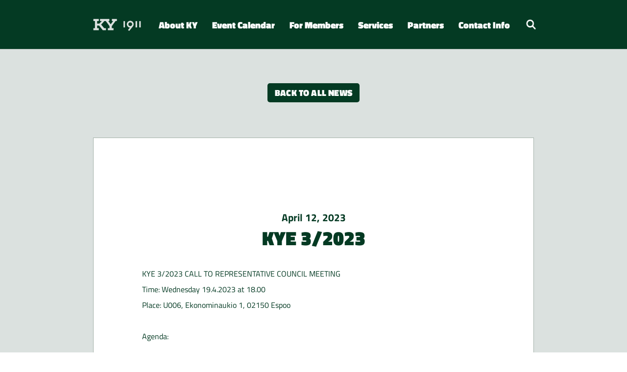

--- FILE ---
content_type: text/html
request_url: https://www.ky.fi/ky-news/kye-3-2023
body_size: 5783
content:
<!DOCTYPE html><!-- Last Published: Wed Jan 21 2026 14:27:18 GMT+0000 (Coordinated Universal Time) --><html data-wf-domain="www.ky.fi" data-wf-page="643532bcfb1d6e25a10677e0" data-wf-site="6203b7dcd115df81df8e09bd" data-wf-collection="643532bcfb1d6ed5ca067710" data-wf-item-slug="kye-3-2023"><head><meta charset="utf-8"/><title>KY | KYE 3/2023</title><meta content="KYE 3/2023 CALL TO REPRESENTATIVE COUNCIL MEETING" name="description"/><meta content="KY | KYE 3/2023" property="og:title"/><meta content="KYE 3/2023 CALL TO REPRESENTATIVE COUNCIL MEETING" property="og:description"/><meta content="" property="og:image"/><meta content="KY | KYE 3/2023" property="twitter:title"/><meta content="KYE 3/2023 CALL TO REPRESENTATIVE COUNCIL MEETING" property="twitter:description"/><meta content="" property="twitter:image"/><meta property="og:type" content="website"/><meta content="summary_large_image" name="twitter:card"/><meta content="width=device-width, initial-scale=1" name="viewport"/><link href="https://cdn.prod.website-files.com/6203b7dcd115df81df8e09bd/css/kyfi.webflow.shared.399552535.min.css" rel="stylesheet" type="text/css" integrity="sha384-OZVSU1X1vzXp3UUGVYk6sae4/uMYD4aTwzM6Frcggime6Baf8Z+ljmxgBScI7r2n" crossorigin="anonymous"/><link href="https://fonts.googleapis.com" rel="preconnect"/><link href="https://fonts.gstatic.com" rel="preconnect" crossorigin="anonymous"/><script src="https://ajax.googleapis.com/ajax/libs/webfont/1.6.26/webfont.js" type="text/javascript"></script><script type="text/javascript">WebFont.load({  google: {    families: ["Inconsolata:400,700"]  }});</script><script src="https://use.typekit.net/ihi4gxb.js" type="text/javascript"></script><script type="text/javascript">try{Typekit.load();}catch(e){}</script><script type="text/javascript">!function(o,c){var n=c.documentElement,t=" w-mod-";n.className+=t+"js",("ontouchstart"in o||o.DocumentTouch&&c instanceof DocumentTouch)&&(n.className+=t+"touch")}(window,document);</script><link href="https://cdn.prod.website-files.com/6203b7dcd115df81df8e09bd/65e5a1e4c59602655988bce2_KY-favicon-02-MIDGREEN.png" rel="shortcut icon" type="image/x-icon"/><link href="https://cdn.prod.website-files.com/6203b7dcd115df81df8e09bd/642b264bed6def305dc0dc24_kyfi-webclip.jpg" rel="apple-touch-icon"/><style>

 /*custom CSS for KY News image (aligned CENTER) within the rich text*/
.w-richtext figure.w-richtext-align-center {
    margin: 40px auto 40px auto;
    width: 60%;}

@media (max-width: 767px) {
  .w-richtext figure.w-richtext-align-center {
      margin: 6vw auto 6vw auto;
      width: 60%;}}

 /*custom CSS for KY News image (aligned FULL WIDTH) within the rich text*/
.w-richtext figure.w-richtext-align-fullwidth {
    margin: 40px 0px 40px 0px;}

@media (max-width: 767px) {
  .w-richtext figure.w-richtext-align-fullwidth {
      margin: 6vw 0vw 6vw 0vw;}}

 /*custom CSS for KY News image (aligned NORMAL) within the rich text*/
.w-richtext figure.w-richtext-align-normal {
    margin: 40px 0px 40px 0px;
    width: 60%;}

@media (max-width: 767px) {
  .w-richtext figure.w-richtext-align-normal {
      margin: 6vw 0vw 6vw 0vw;
      width: 100%;}}

 /*custom CSS for KY News image (aligned LEFT) within the rich text*/
.w-richtext figure.w-richtext-align-floatleft {
    margin: 20px 30px 20px 0px;
    max-width: 60%;}

@media (max-width: 767px) {
  .w-richtext figure.w-richtext-align-floatleft {
      margin: 3vw 4vw 3vw 0vw;
      max-width: 50%;}}

 /*custom CSS for KY News image (aligned RIGHT) within the rich text*/
.w-richtext figure.w-richtext-align-floatright {
    margin: 20px 0px 20px 30px;
    max-width: 60%;}

@media (max-width: 767px) {
  .w-richtext figure.w-richtext-align-floatright {
      margin: 3vw 0vw 3vw 4vw;
      max-width: 50%;}}

</style><script src="https://cdn.prod.website-files.com/6203b7dcd115df81df8e09bd%2F659e804014dbb0d3a30c3e77%2F683ed26e4ffd369e4f6afabb%2Fvoid_analytics-1.5.0.js" type="text/javascript"></script></head><body><div data-collapse="medium" data-animation="default" data-duration="500" data-easing="ease-out" data-easing2="ease-in" role="banner" class="navbar-wrapper w-nav"><div data-w-id="84def9fd-1ae5-1383-e040-f4e0df53b678" class="navbar-search-container"><form action="/search" class="navbar-search w-form"><input class="navbar-search-input w-input" autofocus="true" maxlength="256" name="query" placeholder="Search here!" type="search" id="DESKTOP-SEARCH-INPUT" required=""/><input type="submit" class="navbar-search-button-submit w-button" value="Search"/></form></div><nav role="navigation" class="navbar-menu-container w-nav-menu"><a href="/" class="navbar-logo-container desktop w-inline-block"><img src="https://cdn.prod.website-files.com/6203b7dcd115df81df8e09bd/625fbce1502b2e3530c3e590_KY%20logo_dark_no%20background.png" loading="lazy" sizes="(max-width: 991px) 100vw, 240px" srcset="https://cdn.prod.website-files.com/6203b7dcd115df81df8e09bd/625fbce1502b2e3530c3e590_KY%20logo_dark_no%20background-p-500.png 500w, https://cdn.prod.website-files.com/6203b7dcd115df81df8e09bd/625fbce1502b2e3530c3e590_KY%20logo_dark_no%20background-p-800.png 800w, https://cdn.prod.website-files.com/6203b7dcd115df81df8e09bd/625fbce1502b2e3530c3e590_KY%20logo_dark_no%20background-p-1080.png 1080w, https://cdn.prod.website-files.com/6203b7dcd115df81df8e09bd/625fbce1502b2e3530c3e590_KY%20logo_dark_no%20background-p-1600.png 1600w, https://cdn.prod.website-files.com/6203b7dcd115df81df8e09bd/625fbce1502b2e3530c3e590_KY%20logo_dark_no%20background-p-2000.png 2000w, https://cdn.prod.website-files.com/6203b7dcd115df81df8e09bd/625fbce1502b2e3530c3e590_KY%20logo_dark_no%20background.png 2138w" alt="" class="navbar-logo-image"/></a><a data-w-id="afc2454f-dadc-a5e2-b7dd-5dec637b3fc1" href="#" class="navbar-button-menu-close w-inline-block"><div class="navbar-mobile-icon-closemenu"><div class="icon-cross-bar"></div><div class="icon-cross-bar right"></div></div></a><div data-delay="0" data-hover="false" class="navbar-dropdown-1st w-dropdown"><div class="navbar-dropdown-1st-toggle w-dropdown-toggle"><div class="navbar-dropdown-1st-icon w-icon-dropdown-toggle"></div><div class="navbar-dropdown-1st-text">About KY</div></div><nav class="navbar-dropdown-1st-list w-dropdown-list"><a href="/about-ky/code-of-conduct" class="navbar-dropdown-1st-link w-dropdown-link">Code of Conduct</a><a href="/open-positions" class="navbar-dropdown-1st-link w-dropdown-link">Open Positions</a><a href="/about-ky/news" class="navbar-dropdown-1st-link w-dropdown-link">KY News</a><a href="/about-ky/history" class="navbar-dropdown-1st-link w-dropdown-link">KY&#x27;s History</a><a href="/about-ky/committees-and-associations" class="navbar-dropdown-1st-link w-dropdown-link">Committees and Associations</a><a href="/about-ky/decision-making" class="navbar-dropdown-1st-link w-dropdown-link">KY&#x27;s Decision Making</a><a href="/about-ky/representative-council" class="navbar-dropdown-1st-link w-dropdown-link">Representative Council</a></nav></div><a href="/event-calendar" class="navbar-dropdown-1st-toggle w-button">Event Calendar</a><div data-delay="0" data-hover="false" class="navbar-dropdown-1st w-dropdown"><div class="navbar-dropdown-1st-toggle w-dropdown-toggle"><div class="navbar-dropdown-1st-text">For Members</div><div class="navbar-dropdown-1st-icon w-icon-dropdown-toggle"></div></div><nav class="navbar-dropdown-1st-list w-dropdown-list"><a href="/for-members/elections-repco" class="navbar-dropdown-1st-link w-dropdown-link">Elections: RepCo</a><a href="https://www.ky.fi/join" target="_blank" class="navbar-dropdown-1st-link w-dropdown-link">Become a KY Member!</a><a href="/for-members/acknowledgements" class="navbar-dropdown-1st-link w-dropdown-link">KY Awards &amp; Badges</a><a href="/for-members/dictionary" class="navbar-dropdown-1st-link w-dropdown-link">KY Dictionary</a><a href="/for-members/wellbeing" class="navbar-dropdown-1st-link w-dropdown-link">Wellbeing</a><a href="/for-members/academic-affairs" class="navbar-dropdown-1st-link w-dropdown-link">Academic Affairs</a></nav></div><div data-delay="0" data-hover="false" class="navbar-dropdown-1st w-dropdown"><div class="navbar-dropdown-1st-toggle w-dropdown-toggle"><div class="navbar-dropdown-1st-text">Services</div><div class="navbar-dropdown-1st-icon w-icon-dropdown-toggle"></div></div><nav class="navbar-dropdown-1st-list w-dropdown-list"><a href="/services/premises" class="navbar-dropdown-1st-link w-dropdown-link">KY Premises</a><a href="https://ky.skedda.com" target="_blank" class="navbar-dropdown-1st-link w-dropdown-link">Resource Calendar</a><a href="/services/service-hours-and-store" class="navbar-dropdown-1st-link w-dropdown-link">Service Hours &amp; Store</a><a href="/services/social-media-and-comms" class="navbar-dropdown-1st-link w-dropdown-link">Social Media &amp; Comms</a><a href="/services/services-for-volunteers" class="navbar-dropdown-1st-link w-dropdown-link">Services for Volunteers</a></nav></div><div data-delay="0" data-hover="false" class="navbar-dropdown-1st w-dropdown"><div class="navbar-dropdown-1st-toggle w-dropdown-toggle"><div class="navbar-dropdown-1st-icon w-icon-dropdown-toggle"></div><div class="navbar-dropdown-1st-text">Partners</div></div><nav class="navbar-dropdown-1st-list w-dropdown-list"><a href="/partners/deloitte" class="navbar-dropdown-1st-link w-dropdown-link">Deloitte</a><a href="/partners/suomen-ekonomit" class="navbar-dropdown-1st-link w-dropdown-link">Suomen Ekonomit</a><a href="/partners/atalent-recruiting" class="navbar-dropdown-1st-link w-dropdown-link">aTalent Recruiting</a></nav></div><div data-delay="0" data-hover="false" class="navbar-dropdown-1st w-dropdown"><div class="navbar-dropdown-1st-toggle w-dropdown-toggle"><div class="navbar-dropdown-1st-text">Contact Info</div><div class="navbar-dropdown-1st-icon w-icon-dropdown-toggle"></div></div><nav class="navbar-dropdown-1st-list w-dropdown-list"><a href="/contact/office" class="navbar-dropdown-1st-link w-dropdown-link">KY Office</a><a href="/contact/for-media" class="navbar-dropdown-1st-link w-dropdown-link">For Media</a><a href="/contact/for-companies" class="navbar-dropdown-1st-link w-dropdown-link">For Companies</a></nav></div><div class="navbar-mobile-search-container"><form action="/search" class="navbar-search w-form"><input class="navbar-search-input w-input" maxlength="256" name="query" placeholder="Search…" type="search" id="MOBILE-SEARCH-INPUT" required=""/><input type="submit" class="navbar-search-button-submit w-button" value="Search"/></form></div><a data-w-id="dfbebac1-a691-3d1b-70a8-1fd87037fb1b" href="#" class="navbar-search-button-open w-button"></a></nav><div class="navbar-container-mobile"><a href="/" class="navbar-logo-container w-inline-block"><img src="https://cdn.prod.website-files.com/6203b7dcd115df81df8e09bd/625fbce1502b2e3530c3e590_KY%20logo_dark_no%20background.png" loading="lazy" sizes="240px" srcset="https://cdn.prod.website-files.com/6203b7dcd115df81df8e09bd/625fbce1502b2e3530c3e590_KY%20logo_dark_no%20background-p-500.png 500w, https://cdn.prod.website-files.com/6203b7dcd115df81df8e09bd/625fbce1502b2e3530c3e590_KY%20logo_dark_no%20background-p-800.png 800w, https://cdn.prod.website-files.com/6203b7dcd115df81df8e09bd/625fbce1502b2e3530c3e590_KY%20logo_dark_no%20background-p-1080.png 1080w, https://cdn.prod.website-files.com/6203b7dcd115df81df8e09bd/625fbce1502b2e3530c3e590_KY%20logo_dark_no%20background-p-1600.png 1600w, https://cdn.prod.website-files.com/6203b7dcd115df81df8e09bd/625fbce1502b2e3530c3e590_KY%20logo_dark_no%20background-p-2000.png 2000w, https://cdn.prod.website-files.com/6203b7dcd115df81df8e09bd/625fbce1502b2e3530c3e590_KY%20logo_dark_no%20background.png 2138w" alt="" class="navbar-logo-image"/></a><div class="navbar-button-menu-open w-nav-button"><div class="navbar-button-menu-open-icon w-icon-nav-menu"></div></div></div></div><div class="generic-navigationbar-spacer"></div><div id="1-start" class="news-section"><div class="custom-code-css w-embed"><style>
.news-page-text h1 b,
.news-page-text h1 strong,
.news-page-text h2 b,
.news-page-text h2 strong,
.news-page-text h3 b,
.news-page-text h3 strong,
.news-page-text h4 b,
.news-page-text h4 strong,
.news-page-text h5 b,
.news-page-text h5 strong,
.news-page-text h6 b,
.news-page-text h6 strong {
    font-family: Titilliumweb Black, sans-serif;
    font-weight: 900;
}
</style></div><div class="news-breadcrumb-container"><a href="/about-ky/news" class="news-breadcrumb-link">KY News</a><div class="news-breadcrumb-arrow">   &gt;   </div><a href="/ky-news/kye-3-2023" aria-current="page" class="news-breadcrumb-link w--current">KYE 3/2023</a></div><a href="/about-ky/news" class="generic-button w-button">Back to all news</a><div class="news-card"><img height="400" loading="eager" src="" alt="" class="news-page-image w-dyn-bind-empty"/><div class="news-page-image-frame w-condition-invisible"><img height="400" loading="eager" src="" alt="" class="news-page-image framed w-dyn-bind-empty"/></div><div class="news-page-image-frame g40-g15 w-condition-invisible"><img height="400" loading="eager" src="" alt="" class="news-page-image framed w-dyn-bind-empty"/></div><div class="news-page-image-frame g70-o15 w-condition-invisible"><img height="400" loading="eager" src="" alt="" class="news-page-image framed w-dyn-bind-empty"/></div><div class="news-page-image-frame o70-o15 w-condition-invisible"><img height="400" loading="eager" src="" alt="" class="news-page-image framed w-dyn-bind-empty"/></div><div class="news-page-header-container"><h3 class="news-page-date">April 12, 2023</h3><h1 class="news-page-header">KYE 3/2023</h1><div class="news-page-author-container w-condition-invisible"><div class="news-page-author">by</div><div class="news-page-author w-dyn-bind-empty"></div></div></div><div class="news-page-text w-richtext"><p>KYE 3/2023 CALL TO REPRESENTATIVE COUNCIL MEETING</p><p>Time: Wednesday 19.4.2023 at 18.00</p><p>Place: U006, Ekonominaukio 1, 02150 Espoo</p><p>‍</p><p>Agenda:</p><p>‍</p><ol role="list"><li>OPENING OF THE MEETING</li><li>RECORDING THE LAWFULNESS OF THE MEETING</li><li>RECORDING THE QUORUM OF THE MEETING</li><li>RECORDING THE RECUSED AND RESIGNED</li><li>RECORDING THE UNAVAILABLE</li><li>RECORDING THE PRESENT</li><li>SUMMONING THE EXAMINERS OF THE MINUTES</li><li>CONFIRMING THE AGENDA</li><li>ANNOUNCEMENTS</li><li>LATEST NEWS FROM THE OFFICE</li><li>FINANCIAL STATEMENT AND ANNUAL REPORT 2022</li><li>AUDITOR’S REPORT 2022</li><li>CONFIRMING THE FINANCIAL STATEMENT 2022</li><li>DISCHARGE TO THE EXECUTIVE BOARD 2022 AND OTHERS RESPONSIBLE</li><li>CHANGES TO THE BUDGET 2023</li><li>ESTABLISHING THE ELECTIONS COMMITTEE</li><li>DISCUSSION ABOUT THE FUTURE OF BEWELL</li><li>OTHER EMERGING ISSUES</li><li>CLOSING OF THE MEETING</li></ol><p><br/><br/></p><p>In Espoo 12.4.2023</p><p>Aino Piipponen<br/>Chair of the Representative Council</p><p>‍</p></div></div><a href="#1-start" class="generic-button w-button">Back to the top</a></div><div class="generic-prefooterfeedback"><div class="form-block w-form"><form id="wf-form-prefooterfeedback" name="wf-form-prefooterfeedbackform" data-name="prefooterfeedbackform" method="get" class="form" data-wf-page-id="643532bcfb1d6e25a10677e0" data-wf-element-id="d57abc28-6cc1-904e-52d5-8dad13596011"><label for="Feedback" class="generic-feedback-form-label">Did you find what you were looking for?</label><textarea required="" placeholder="What was missing? Was something outdated? We appreciate any and all ideas! Please note that you can&#x27;t get a reply to this message." maxlength="5000" id="Feedback" name="Feedback" data-name="Feedback" class="generic-feedback-form-textarea w-input"></textarea><input type="submit" data-wait="Sending..." class="generic-button w-button" value="Tell us!"/></form><div class="generic-feedback-form-success-container w-form-done"><div class="generic-feedback-form-success-text">We&#x27;ll look into that as soon as possible!</div></div><div class="generic-feedback-form-error-container w-form-fail"><div class="generic-feedback-form-error-text">Something went wrong while submitting the form. Try again!</div></div></div></div><div class="footer-section"><div class="footer-content-section"><img src="https://cdn.prod.website-files.com/6203b7dcd115df81df8e09bd/625fbce1502b2e3530c3e590_KY%20logo_dark_no%20background.png" loading="lazy" sizes="240px" srcset="https://cdn.prod.website-files.com/6203b7dcd115df81df8e09bd/625fbce1502b2e3530c3e590_KY%20logo_dark_no%20background-p-500.png 500w, https://cdn.prod.website-files.com/6203b7dcd115df81df8e09bd/625fbce1502b2e3530c3e590_KY%20logo_dark_no%20background-p-800.png 800w, https://cdn.prod.website-files.com/6203b7dcd115df81df8e09bd/625fbce1502b2e3530c3e590_KY%20logo_dark_no%20background-p-1080.png 1080w, https://cdn.prod.website-files.com/6203b7dcd115df81df8e09bd/625fbce1502b2e3530c3e590_KY%20logo_dark_no%20background-p-1600.png 1600w, https://cdn.prod.website-files.com/6203b7dcd115df81df8e09bd/625fbce1502b2e3530c3e590_KY%20logo_dark_no%20background-p-2000.png 2000w, https://cdn.prod.website-files.com/6203b7dcd115df81df8e09bd/625fbce1502b2e3530c3e590_KY%20logo_dark_no%20background.png 2138w" alt="" class="footer-info-logo mobile"/><div class="footer-content-container"><div class="footer-leftbottom-container"><div class="footer-info-container"><img src="https://cdn.prod.website-files.com/6203b7dcd115df81df8e09bd/625fbce1502b2e3530c3e590_KY%20logo_dark_no%20background.png" loading="lazy" sizes="240px" srcset="https://cdn.prod.website-files.com/6203b7dcd115df81df8e09bd/625fbce1502b2e3530c3e590_KY%20logo_dark_no%20background-p-500.png 500w, https://cdn.prod.website-files.com/6203b7dcd115df81df8e09bd/625fbce1502b2e3530c3e590_KY%20logo_dark_no%20background-p-800.png 800w, https://cdn.prod.website-files.com/6203b7dcd115df81df8e09bd/625fbce1502b2e3530c3e590_KY%20logo_dark_no%20background-p-1080.png 1080w, https://cdn.prod.website-files.com/6203b7dcd115df81df8e09bd/625fbce1502b2e3530c3e590_KY%20logo_dark_no%20background-p-1600.png 1600w, https://cdn.prod.website-files.com/6203b7dcd115df81df8e09bd/625fbce1502b2e3530c3e590_KY%20logo_dark_no%20background-p-2000.png 2000w, https://cdn.prod.website-files.com/6203b7dcd115df81df8e09bd/625fbce1502b2e3530c3e590_KY%20logo_dark_no%20background.png 2138w" alt="" class="footer-info-logo"/><div class="footer-info">KY - Aalto-yliopiston kauppatieteiden ylioppilaat ry (2214976-2)<br/></div><div class="footer-info"><a href="mailto:service@ky.fi" class="footer-info-link">service@ky.fi<br/></a></div><div class="footer-info">Konemiehentie 4<br/>02150 Espoo<br/>Finland<br/></div></div></div><div class="footer-righttop-container"><div class="footer-column"><h4 class="footer-links-header">Quick links</h4><a href="/" class="footer-link w-inline-block"><div href="#" class="footer-link-text">Home</div></a><a href="/services/service-hours-and-store" class="footer-link w-inline-block"><div href="#" class="footer-link-text">Service Hours</div></a><a href="http://ky.kuvat.fi/" target="_blank" class="footer-link w-inline-block"><div href="#" class="footer-link-text">Photos from KY&#x27;s events</div><img src="https://cdn.prod.website-files.com/6203b7dcd115df81df8e09bd/6721161841f02998364f68ef_kyfi-icon-externallink.svg" loading="lazy" alt="" class="image-8"/></a><a href="/services/premises" class="footer-link w-inline-block"><div href="#" class="footer-link-text">KY&#x27;s Premises</div></a><a href="/portal" class="footer-link w-inline-block"><div href="#" class="footer-link-text">KY Portal</div></a><a href="https://rk.ky.fi/" target="_blank" class="footer-link w-inline-block"><div href="#" class="footer-link-text">Resource Calendar</div><img src="https://cdn.prod.website-files.com/6203b7dcd115df81df8e09bd/6721161841f02998364f68ef_kyfi-icon-externallink.svg" loading="lazy" alt="" class="image-8"/></a><a href="https://drive.google.com/drive/folders/13IA4LTkWaSLl_TYJO3pdy4154pmdmvvU?usp=sharing" target="_blank" class="footer-link w-inline-block"><div href="#" class="footer-link-text">KY&#x27;s Brand Book</div><img src="https://cdn.prod.website-files.com/6203b7dcd115df81df8e09bd/6721161841f02998364f68ef_kyfi-icon-externallink.svg" loading="lazy" alt="" class="image-8"/></a><a href="/about-ky/code-of-conduct" class="footer-link w-inline-block"><div href="#" class="footer-link-text">Code of Conduct</div></a><a href="/privacy-policy" class="footer-link w-inline-block"><div href="#" class="footer-link-text">Privacy Policy</div></a></div><div class="footer-column"><h4 class="footer-links-header">Contact Info</h4><a href="/contact/office" class="footer-link w-inline-block"><div href="#" class="footer-link-text">KY Office</div></a><a href="https://www.kyfoundation.fi/contact" target="_blank" class="footer-link w-inline-block"><div href="#" class="footer-link-text">KY Foundation</div><img src="https://cdn.prod.website-files.com/6203b7dcd115df81df8e09bd/6721161841f02998364f68ef_kyfi-icon-externallink.svg" loading="lazy" alt="" class="image-8"/></a><a href="/contact/for-media" class="footer-link w-inline-block"><div href="#" class="footer-link-text">For Media</div></a><a href="/contact/for-companies" class="footer-link w-inline-block"><div href="#" class="footer-link-text">For Companies</div></a></div><div class="footer-mondaymailform-container"><div id="mc-embedded-subscribe-form" target="_self" class="validate w-form"><form id="wf-form-mc-embedded-subscribe-form" name="wf-form-mc-embedded-subscribe-form" data-name="mc-embedded-subscribe-form" action="https://kyweb.us18.list-manage.com/subscribe/post?u=7bb7f026c11730987a74e1bee&amp;amp;id=5afabff0e5&amp;amp;f_id=00c924e7f0" method="post" class="mc-field-group" data-wf-page-id="643532bcfb1d6e25a10677e0" data-wf-element-id="bc5c3806-248d-2adb-00ab-e91066b64953"><label for="mce-EMAIL" class="footer-mondaymailform-label">Subscribe to Monday Mail!</label><div class="footer-mondaymailform-input-container"><input class="required-email w-input" maxlength="256" name="EMAIL" data-name="EMAIL" placeholder="Enter email" type="email" id="mce-EMAIL" required=""/><input type="submit" data-wait="Please wait..." id="mc-embedded-subscribe" typ="" class="button w-button" value="Subscribe"/></div></form><div class="footer-mondaymailform-success w-form-done"><div class="footer-mondaymailform-success-text">Subscribed!</div></div><div class="footer-mondaymailform-error w-form-fail"><div class="footer-mondaymailform-error-text">Something went wrong :(</div></div></div></div></div></div></div><div class="footer-copyright-container"><div class="footer-copyright-logo"></div><div class="footer-copyright-text">Copyright 2025 Aalto-yliopiston kauppatieteiden ylioppilaat ry. All rights reserved.</div></div></div><script src="https://d3e54v103j8qbb.cloudfront.net/js/jquery-3.5.1.min.dc5e7f18c8.js?site=6203b7dcd115df81df8e09bd" type="text/javascript" integrity="sha256-9/aliU8dGd2tb6OSsuzixeV4y/faTqgFtohetphbbj0=" crossorigin="anonymous"></script><script src="https://cdn.prod.website-files.com/6203b7dcd115df81df8e09bd/js/webflow.schunk.36b8fb49256177c8.js" type="text/javascript" integrity="sha384-4abIlA5/v7XaW1HMXKBgnUuhnjBYJ/Z9C1OSg4OhmVw9O3QeHJ/qJqFBERCDPv7G" crossorigin="anonymous"></script><script src="https://cdn.prod.website-files.com/6203b7dcd115df81df8e09bd/js/webflow.schunk.612358c610f2714c.js" type="text/javascript" integrity="sha384-1xqMp6CWYIs2UOgd3pmWs/hkO5jgCOxkBGN093h+nN0BvB6m5GX6aUeYIxqrtrx4" crossorigin="anonymous"></script><script src="https://cdn.prod.website-files.com/6203b7dcd115df81df8e09bd/js/webflow.77d1255f.a065b919bb470451.js" type="text/javascript" integrity="sha384-Bnf6hkCPtWWVgZBDLIAbgYpk16qmI9pFPkdyWWpST12PxtuVWT4DDV7ZyTZAMwVA" crossorigin="anonymous"></script></body></html>

--- FILE ---
content_type: text/css
request_url: https://cdn.prod.website-files.com/6203b7dcd115df81df8e09bd/css/kyfi.webflow.shared.399552535.min.css
body_size: 51649
content:
html{-webkit-text-size-adjust:100%;-ms-text-size-adjust:100%;font-family:sans-serif}body{margin:0}article,aside,details,figcaption,figure,footer,header,hgroup,main,menu,nav,section,summary{display:block}audio,canvas,progress,video{vertical-align:baseline;display:inline-block}audio:not([controls]){height:0;display:none}[hidden],template{display:none}a{background-color:#0000}a:active,a:hover{outline:0}abbr[title]{border-bottom:1px dotted}b,strong{font-weight:700}dfn{font-style:italic}h1{margin:.67em 0;font-size:2em}mark{color:#000;background:#ff0}small{font-size:80%}sub,sup{vertical-align:baseline;font-size:75%;line-height:0;position:relative}sup{top:-.5em}sub{bottom:-.25em}img{border:0}svg:not(:root){overflow:hidden}hr{box-sizing:content-box;height:0}pre{overflow:auto}code,kbd,pre,samp{font-family:monospace;font-size:1em}button,input,optgroup,select,textarea{color:inherit;font:inherit;margin:0}button{overflow:visible}button,select{text-transform:none}button,html input[type=button],input[type=reset]{-webkit-appearance:button;cursor:pointer}button[disabled],html input[disabled]{cursor:default}button::-moz-focus-inner,input::-moz-focus-inner{border:0;padding:0}input{line-height:normal}input[type=checkbox],input[type=radio]{box-sizing:border-box;padding:0}input[type=number]::-webkit-inner-spin-button,input[type=number]::-webkit-outer-spin-button{height:auto}input[type=search]{-webkit-appearance:none}input[type=search]::-webkit-search-cancel-button,input[type=search]::-webkit-search-decoration{-webkit-appearance:none}legend{border:0;padding:0}textarea{overflow:auto}optgroup{font-weight:700}table{border-collapse:collapse;border-spacing:0}td,th{padding:0}@font-face{font-family:webflow-icons;src:url([data-uri])format("truetype");font-weight:400;font-style:normal}[class^=w-icon-],[class*=\ w-icon-]{speak:none;font-variant:normal;text-transform:none;-webkit-font-smoothing:antialiased;-moz-osx-font-smoothing:grayscale;font-style:normal;font-weight:400;line-height:1;font-family:webflow-icons!important}.w-icon-slider-right:before{content:""}.w-icon-slider-left:before{content:""}.w-icon-nav-menu:before{content:""}.w-icon-arrow-down:before,.w-icon-dropdown-toggle:before{content:""}.w-icon-file-upload-remove:before{content:""}.w-icon-file-upload-icon:before{content:""}*{box-sizing:border-box}html{height:100%}body{color:#333;background-color:#fff;min-height:100%;margin:0;font-family:Arial,sans-serif;font-size:14px;line-height:20px}img{vertical-align:middle;max-width:100%;display:inline-block}html.w-mod-touch *{background-attachment:scroll!important}.w-block{display:block}.w-inline-block{max-width:100%;display:inline-block}.w-clearfix:before,.w-clearfix:after{content:" ";grid-area:1/1/2/2;display:table}.w-clearfix:after{clear:both}.w-hidden{display:none}.w-button{color:#fff;line-height:inherit;cursor:pointer;background-color:#3898ec;border:0;border-radius:0;padding:9px 15px;text-decoration:none;display:inline-block}input.w-button{-webkit-appearance:button}html[data-w-dynpage] [data-w-cloak]{color:#0000!important}.w-code-block{margin:unset}pre.w-code-block code{all:inherit}.w-optimization{display:contents}.w-webflow-badge,.w-webflow-badge>img{box-sizing:unset;width:unset;height:unset;max-height:unset;max-width:unset;min-height:unset;min-width:unset;margin:unset;padding:unset;float:unset;clear:unset;border:unset;border-radius:unset;background:unset;background-image:unset;background-position:unset;background-size:unset;background-repeat:unset;background-origin:unset;background-clip:unset;background-attachment:unset;background-color:unset;box-shadow:unset;transform:unset;direction:unset;font-family:unset;font-weight:unset;color:unset;font-size:unset;line-height:unset;font-style:unset;font-variant:unset;text-align:unset;letter-spacing:unset;-webkit-text-decoration:unset;text-decoration:unset;text-indent:unset;text-transform:unset;list-style-type:unset;text-shadow:unset;vertical-align:unset;cursor:unset;white-space:unset;word-break:unset;word-spacing:unset;word-wrap:unset;transition:unset}.w-webflow-badge{white-space:nowrap;cursor:pointer;box-shadow:0 0 0 1px #0000001a,0 1px 3px #0000001a;visibility:visible!important;opacity:1!important;z-index:2147483647!important;color:#aaadb0!important;overflow:unset!important;background-color:#fff!important;border-radius:3px!important;width:auto!important;height:auto!important;margin:0!important;padding:6px!important;font-size:12px!important;line-height:14px!important;text-decoration:none!important;display:inline-block!important;position:fixed!important;inset:auto 12px 12px auto!important;transform:none!important}.w-webflow-badge>img{position:unset;visibility:unset!important;opacity:1!important;vertical-align:middle!important;display:inline-block!important}h1,h2,h3,h4,h5,h6{margin-bottom:10px;font-weight:700}h1{margin-top:20px;font-size:38px;line-height:44px}h2{margin-top:20px;font-size:32px;line-height:36px}h3{margin-top:20px;font-size:24px;line-height:30px}h4{margin-top:10px;font-size:18px;line-height:24px}h5{margin-top:10px;font-size:14px;line-height:20px}h6{margin-top:10px;font-size:12px;line-height:18px}p{margin-top:0;margin-bottom:10px}blockquote{border-left:5px solid #e2e2e2;margin:0 0 10px;padding:10px 20px;font-size:18px;line-height:22px}figure{margin:0 0 10px}ul,ol{margin-top:0;margin-bottom:10px;padding-left:40px}.w-list-unstyled{padding-left:0;list-style:none}.w-embed:before,.w-embed:after{content:" ";grid-area:1/1/2/2;display:table}.w-embed:after{clear:both}.w-video{width:100%;padding:0;position:relative}.w-video iframe,.w-video object,.w-video embed{border:none;width:100%;height:100%;position:absolute;top:0;left:0}fieldset{border:0;margin:0;padding:0}button,[type=button],[type=reset]{cursor:pointer;-webkit-appearance:button;border:0}.w-form{margin:0 0 15px}.w-form-done{text-align:center;background-color:#ddd;padding:20px;display:none}.w-form-fail{background-color:#ffdede;margin-top:10px;padding:10px;display:none}label{margin-bottom:5px;font-weight:700;display:block}.w-input,.w-select{color:#333;vertical-align:middle;background-color:#fff;border:1px solid #ccc;width:100%;height:38px;margin-bottom:10px;padding:8px 12px;font-size:14px;line-height:1.42857;display:block}.w-input::placeholder,.w-select::placeholder{color:#999}.w-input:focus,.w-select:focus{border-color:#3898ec;outline:0}.w-input[disabled],.w-select[disabled],.w-input[readonly],.w-select[readonly],fieldset[disabled] .w-input,fieldset[disabled] .w-select{cursor:not-allowed}.w-input[disabled]:not(.w-input-disabled),.w-select[disabled]:not(.w-input-disabled),.w-input[readonly],.w-select[readonly],fieldset[disabled]:not(.w-input-disabled) .w-input,fieldset[disabled]:not(.w-input-disabled) .w-select{background-color:#eee}textarea.w-input,textarea.w-select{height:auto}.w-select{background-color:#f3f3f3}.w-select[multiple]{height:auto}.w-form-label{cursor:pointer;margin-bottom:0;font-weight:400;display:inline-block}.w-radio{margin-bottom:5px;padding-left:20px;display:block}.w-radio:before,.w-radio:after{content:" ";grid-area:1/1/2/2;display:table}.w-radio:after{clear:both}.w-radio-input{float:left;margin:3px 0 0 -20px;line-height:normal}.w-file-upload{margin-bottom:10px;display:block}.w-file-upload-input{opacity:0;z-index:-100;width:.1px;height:.1px;position:absolute;overflow:hidden}.w-file-upload-default,.w-file-upload-uploading,.w-file-upload-success{color:#333;display:inline-block}.w-file-upload-error{margin-top:10px;display:block}.w-file-upload-default.w-hidden,.w-file-upload-uploading.w-hidden,.w-file-upload-error.w-hidden,.w-file-upload-success.w-hidden{display:none}.w-file-upload-uploading-btn{cursor:pointer;background-color:#fafafa;border:1px solid #ccc;margin:0;padding:8px 12px;font-size:14px;font-weight:400;display:flex}.w-file-upload-file{background-color:#fafafa;border:1px solid #ccc;flex-grow:1;justify-content:space-between;margin:0;padding:8px 9px 8px 11px;display:flex}.w-file-upload-file-name{font-size:14px;font-weight:400;display:block}.w-file-remove-link{cursor:pointer;width:auto;height:auto;margin-top:3px;margin-left:10px;padding:3px;display:block}.w-icon-file-upload-remove{margin:auto;font-size:10px}.w-file-upload-error-msg{color:#ea384c;padding:2px 0;display:inline-block}.w-file-upload-info{padding:0 12px;line-height:38px;display:inline-block}.w-file-upload-label{cursor:pointer;background-color:#fafafa;border:1px solid #ccc;margin:0;padding:8px 12px;font-size:14px;font-weight:400;display:inline-block}.w-icon-file-upload-icon,.w-icon-file-upload-uploading{width:20px;margin-right:8px;display:inline-block}.w-icon-file-upload-uploading{height:20px}.w-container{max-width:940px;margin-left:auto;margin-right:auto}.w-container:before,.w-container:after{content:" ";grid-area:1/1/2/2;display:table}.w-container:after{clear:both}.w-container .w-row{margin-left:-10px;margin-right:-10px}.w-row:before,.w-row:after{content:" ";grid-area:1/1/2/2;display:table}.w-row:after{clear:both}.w-row .w-row{margin-left:0;margin-right:0}.w-col{float:left;width:100%;min-height:1px;padding-left:10px;padding-right:10px;position:relative}.w-col .w-col{padding-left:0;padding-right:0}.w-col-1{width:8.33333%}.w-col-2{width:16.6667%}.w-col-3{width:25%}.w-col-4{width:33.3333%}.w-col-5{width:41.6667%}.w-col-6{width:50%}.w-col-7{width:58.3333%}.w-col-8{width:66.6667%}.w-col-9{width:75%}.w-col-10{width:83.3333%}.w-col-11{width:91.6667%}.w-col-12{width:100%}.w-hidden-main{display:none!important}@media screen and (max-width:991px){.w-container{max-width:728px}.w-hidden-main{display:inherit!important}.w-hidden-medium{display:none!important}.w-col-medium-1{width:8.33333%}.w-col-medium-2{width:16.6667%}.w-col-medium-3{width:25%}.w-col-medium-4{width:33.3333%}.w-col-medium-5{width:41.6667%}.w-col-medium-6{width:50%}.w-col-medium-7{width:58.3333%}.w-col-medium-8{width:66.6667%}.w-col-medium-9{width:75%}.w-col-medium-10{width:83.3333%}.w-col-medium-11{width:91.6667%}.w-col-medium-12{width:100%}.w-col-stack{width:100%;left:auto;right:auto}}@media screen and (max-width:767px){.w-hidden-main,.w-hidden-medium{display:inherit!important}.w-hidden-small{display:none!important}.w-row,.w-container .w-row{margin-left:0;margin-right:0}.w-col{width:100%;left:auto;right:auto}.w-col-small-1{width:8.33333%}.w-col-small-2{width:16.6667%}.w-col-small-3{width:25%}.w-col-small-4{width:33.3333%}.w-col-small-5{width:41.6667%}.w-col-small-6{width:50%}.w-col-small-7{width:58.3333%}.w-col-small-8{width:66.6667%}.w-col-small-9{width:75%}.w-col-small-10{width:83.3333%}.w-col-small-11{width:91.6667%}.w-col-small-12{width:100%}}@media screen and (max-width:479px){.w-container{max-width:none}.w-hidden-main,.w-hidden-medium,.w-hidden-small{display:inherit!important}.w-hidden-tiny{display:none!important}.w-col{width:100%}.w-col-tiny-1{width:8.33333%}.w-col-tiny-2{width:16.6667%}.w-col-tiny-3{width:25%}.w-col-tiny-4{width:33.3333%}.w-col-tiny-5{width:41.6667%}.w-col-tiny-6{width:50%}.w-col-tiny-7{width:58.3333%}.w-col-tiny-8{width:66.6667%}.w-col-tiny-9{width:75%}.w-col-tiny-10{width:83.3333%}.w-col-tiny-11{width:91.6667%}.w-col-tiny-12{width:100%}}.w-widget{position:relative}.w-widget-map{width:100%;height:400px}.w-widget-map label{width:auto;display:inline}.w-widget-map img{max-width:inherit}.w-widget-map .gm-style-iw{text-align:center}.w-widget-map .gm-style-iw>button{display:none!important}.w-widget-twitter{overflow:hidden}.w-widget-twitter-count-shim{vertical-align:top;text-align:center;background:#fff;border:1px solid #758696;border-radius:3px;width:28px;height:20px;display:inline-block;position:relative}.w-widget-twitter-count-shim *{pointer-events:none;-webkit-user-select:none;user-select:none}.w-widget-twitter-count-shim .w-widget-twitter-count-inner{text-align:center;color:#999;font-family:serif;font-size:15px;line-height:12px;position:relative}.w-widget-twitter-count-shim .w-widget-twitter-count-clear{display:block;position:relative}.w-widget-twitter-count-shim.w--large{width:36px;height:28px}.w-widget-twitter-count-shim.w--large .w-widget-twitter-count-inner{font-size:18px;line-height:18px}.w-widget-twitter-count-shim:not(.w--vertical){margin-left:5px;margin-right:8px}.w-widget-twitter-count-shim:not(.w--vertical).w--large{margin-left:6px}.w-widget-twitter-count-shim:not(.w--vertical):before,.w-widget-twitter-count-shim:not(.w--vertical):after{content:" ";pointer-events:none;border:solid #0000;width:0;height:0;position:absolute;top:50%;left:0}.w-widget-twitter-count-shim:not(.w--vertical):before{border-width:4px;border-color:#75869600 #5d6c7b #75869600 #75869600;margin-top:-4px;margin-left:-9px}.w-widget-twitter-count-shim:not(.w--vertical).w--large:before{border-width:5px;margin-top:-5px;margin-left:-10px}.w-widget-twitter-count-shim:not(.w--vertical):after{border-width:4px;border-color:#fff0 #fff #fff0 #fff0;margin-top:-4px;margin-left:-8px}.w-widget-twitter-count-shim:not(.w--vertical).w--large:after{border-width:5px;margin-top:-5px;margin-left:-9px}.w-widget-twitter-count-shim.w--vertical{width:61px;height:33px;margin-bottom:8px}.w-widget-twitter-count-shim.w--vertical:before,.w-widget-twitter-count-shim.w--vertical:after{content:" ";pointer-events:none;border:solid #0000;width:0;height:0;position:absolute;top:100%;left:50%}.w-widget-twitter-count-shim.w--vertical:before{border-width:5px;border-color:#5d6c7b #75869600 #75869600;margin-left:-5px}.w-widget-twitter-count-shim.w--vertical:after{border-width:4px;border-color:#fff #fff0 #fff0;margin-left:-4px}.w-widget-twitter-count-shim.w--vertical .w-widget-twitter-count-inner{font-size:18px;line-height:22px}.w-widget-twitter-count-shim.w--vertical.w--large{width:76px}.w-background-video{color:#fff;height:500px;position:relative;overflow:hidden}.w-background-video>video{object-fit:cover;z-index:-100;background-position:50%;background-size:cover;width:100%;height:100%;margin:auto;position:absolute;inset:-100%}.w-background-video>video::-webkit-media-controls-start-playback-button{-webkit-appearance:none;display:none!important}.w-background-video--control{background-color:#0000;padding:0;position:absolute;bottom:1em;right:1em}.w-background-video--control>[hidden]{display:none!important}.w-slider{text-align:center;clear:both;-webkit-tap-highlight-color:#0000;tap-highlight-color:#0000;background:#ddd;height:300px;position:relative}.w-slider-mask{z-index:1;white-space:nowrap;height:100%;display:block;position:relative;left:0;right:0;overflow:hidden}.w-slide{vertical-align:top;white-space:normal;text-align:left;width:100%;height:100%;display:inline-block;position:relative}.w-slider-nav{z-index:2;text-align:center;-webkit-tap-highlight-color:#0000;tap-highlight-color:#0000;height:40px;margin:auto;padding-top:10px;position:absolute;inset:auto 0 0}.w-slider-nav.w-round>div{border-radius:100%}.w-slider-nav.w-num>div{font-size:inherit;line-height:inherit;width:auto;height:auto;padding:.2em .5em}.w-slider-nav.w-shadow>div{box-shadow:0 0 3px #3336}.w-slider-nav-invert{color:#fff}.w-slider-nav-invert>div{background-color:#2226}.w-slider-nav-invert>div.w-active{background-color:#222}.w-slider-dot{cursor:pointer;background-color:#fff6;width:1em;height:1em;margin:0 3px .5em;transition:background-color .1s,color .1s;display:inline-block;position:relative}.w-slider-dot.w-active{background-color:#fff}.w-slider-dot:focus{outline:none;box-shadow:0 0 0 2px #fff}.w-slider-dot:focus.w-active{box-shadow:none}.w-slider-arrow-left,.w-slider-arrow-right{cursor:pointer;color:#fff;-webkit-tap-highlight-color:#0000;tap-highlight-color:#0000;-webkit-user-select:none;user-select:none;width:80px;margin:auto;font-size:40px;position:absolute;inset:0;overflow:hidden}.w-slider-arrow-left [class^=w-icon-],.w-slider-arrow-right [class^=w-icon-],.w-slider-arrow-left [class*=\ w-icon-],.w-slider-arrow-right [class*=\ w-icon-]{position:absolute}.w-slider-arrow-left:focus,.w-slider-arrow-right:focus{outline:0}.w-slider-arrow-left{z-index:3;right:auto}.w-slider-arrow-right{z-index:4;left:auto}.w-icon-slider-left,.w-icon-slider-right{width:1em;height:1em;margin:auto;inset:0}.w-slider-aria-label{clip:rect(0 0 0 0);border:0;width:1px;height:1px;margin:-1px;padding:0;position:absolute;overflow:hidden}.w-slider-force-show{display:block!important}.w-dropdown{text-align:left;z-index:900;margin-left:auto;margin-right:auto;display:inline-block;position:relative}.w-dropdown-btn,.w-dropdown-toggle,.w-dropdown-link{vertical-align:top;color:#222;text-align:left;white-space:nowrap;margin-left:auto;margin-right:auto;padding:20px;text-decoration:none;position:relative}.w-dropdown-toggle{-webkit-user-select:none;user-select:none;cursor:pointer;padding-right:40px;display:inline-block}.w-dropdown-toggle:focus{outline:0}.w-icon-dropdown-toggle{width:1em;height:1em;margin:auto 20px auto auto;position:absolute;top:0;bottom:0;right:0}.w-dropdown-list{background:#ddd;min-width:100%;display:none;position:absolute}.w-dropdown-list.w--open{display:block}.w-dropdown-link{color:#222;padding:10px 20px;display:block}.w-dropdown-link.w--current{color:#0082f3}.w-dropdown-link:focus{outline:0}@media screen and (max-width:767px){.w-nav-brand{padding-left:10px}}.w-lightbox-backdrop{cursor:auto;letter-spacing:normal;text-indent:0;text-shadow:none;text-transform:none;visibility:visible;white-space:normal;word-break:normal;word-spacing:normal;word-wrap:normal;color:#fff;text-align:center;z-index:2000;opacity:0;-webkit-user-select:none;-moz-user-select:none;-webkit-tap-highlight-color:transparent;background:#000000e6;outline:0;font-family:Helvetica Neue,Helvetica,Ubuntu,Segoe UI,Verdana,sans-serif;font-size:17px;font-style:normal;font-weight:300;line-height:1.2;list-style:disc;position:fixed;inset:0;-webkit-transform:translate(0)}.w-lightbox-backdrop,.w-lightbox-container{-webkit-overflow-scrolling:touch;height:100%;overflow:auto}.w-lightbox-content{height:100vh;position:relative;overflow:hidden}.w-lightbox-view{opacity:0;width:100vw;height:100vh;position:absolute}.w-lightbox-view:before{content:"";height:100vh}.w-lightbox-group,.w-lightbox-group .w-lightbox-view,.w-lightbox-group .w-lightbox-view:before{height:86vh}.w-lightbox-frame,.w-lightbox-view:before{vertical-align:middle;display:inline-block}.w-lightbox-figure{margin:0;position:relative}.w-lightbox-group .w-lightbox-figure{cursor:pointer}.w-lightbox-img{width:auto;max-width:none;height:auto}.w-lightbox-image{float:none;max-width:100vw;max-height:100vh;display:block}.w-lightbox-group .w-lightbox-image{max-height:86vh}.w-lightbox-caption{text-align:left;text-overflow:ellipsis;white-space:nowrap;background:#0006;padding:.5em 1em;position:absolute;bottom:0;left:0;right:0;overflow:hidden}.w-lightbox-embed{width:100%;height:100%;position:absolute;inset:0}.w-lightbox-control{cursor:pointer;background-position:50%;background-repeat:no-repeat;background-size:24px;width:4em;transition:all .3s;position:absolute;top:0}.w-lightbox-left{background-image:url([data-uri]);display:none;bottom:0;left:0}.w-lightbox-right{background-image:url([data-uri]);display:none;bottom:0;right:0}.w-lightbox-close{background-image:url([data-uri]);background-size:18px;height:2.6em;right:0}.w-lightbox-strip{white-space:nowrap;padding:0 1vh;line-height:0;position:absolute;bottom:0;left:0;right:0;overflow:auto hidden}.w-lightbox-item{box-sizing:content-box;cursor:pointer;width:10vh;padding:2vh 1vh;display:inline-block;-webkit-transform:translate(0,0)}.w-lightbox-active{opacity:.3}.w-lightbox-thumbnail{background:#222;height:10vh;position:relative;overflow:hidden}.w-lightbox-thumbnail-image{position:absolute;top:0;left:0}.w-lightbox-thumbnail .w-lightbox-tall{width:100%;top:50%;transform:translateY(-50%)}.w-lightbox-thumbnail .w-lightbox-wide{height:100%;left:50%;transform:translate(-50%)}.w-lightbox-spinner{box-sizing:border-box;border:5px solid #0006;border-radius:50%;width:40px;height:40px;margin-top:-20px;margin-left:-20px;animation:.8s linear infinite spin;position:absolute;top:50%;left:50%}.w-lightbox-spinner:after{content:"";border:3px solid #0000;border-bottom-color:#fff;border-radius:50%;position:absolute;inset:-4px}.w-lightbox-hide{display:none}.w-lightbox-noscroll{overflow:hidden}@media (min-width:768px){.w-lightbox-content{height:96vh;margin-top:2vh}.w-lightbox-view,.w-lightbox-view:before{height:96vh}.w-lightbox-group,.w-lightbox-group .w-lightbox-view,.w-lightbox-group .w-lightbox-view:before{height:84vh}.w-lightbox-image{max-width:96vw;max-height:96vh}.w-lightbox-group .w-lightbox-image{max-width:82.3vw;max-height:84vh}.w-lightbox-left,.w-lightbox-right{opacity:.5;display:block}.w-lightbox-close{opacity:.8}.w-lightbox-control:hover{opacity:1}}.w-lightbox-inactive,.w-lightbox-inactive:hover{opacity:0}.w-richtext:before,.w-richtext:after{content:" ";grid-area:1/1/2/2;display:table}.w-richtext:after{clear:both}.w-richtext[contenteditable=true]:before,.w-richtext[contenteditable=true]:after{white-space:initial}.w-richtext ol,.w-richtext ul{overflow:hidden}.w-richtext .w-richtext-figure-selected.w-richtext-figure-type-video div:after,.w-richtext .w-richtext-figure-selected[data-rt-type=video] div:after,.w-richtext .w-richtext-figure-selected.w-richtext-figure-type-image div,.w-richtext .w-richtext-figure-selected[data-rt-type=image] div{outline:2px solid #2895f7}.w-richtext figure.w-richtext-figure-type-video>div:after,.w-richtext figure[data-rt-type=video]>div:after{content:"";display:none;position:absolute;inset:0}.w-richtext figure{max-width:60%;position:relative}.w-richtext figure>div:before{cursor:default!important}.w-richtext figure img{width:100%}.w-richtext figure figcaption.w-richtext-figcaption-placeholder{opacity:.6}.w-richtext figure div{color:#0000;font-size:0}.w-richtext figure.w-richtext-figure-type-image,.w-richtext figure[data-rt-type=image]{display:table}.w-richtext figure.w-richtext-figure-type-image>div,.w-richtext figure[data-rt-type=image]>div{display:inline-block}.w-richtext figure.w-richtext-figure-type-image>figcaption,.w-richtext figure[data-rt-type=image]>figcaption{caption-side:bottom;display:table-caption}.w-richtext figure.w-richtext-figure-type-video,.w-richtext figure[data-rt-type=video]{width:60%;height:0}.w-richtext figure.w-richtext-figure-type-video iframe,.w-richtext figure[data-rt-type=video] iframe{width:100%;height:100%;position:absolute;top:0;left:0}.w-richtext figure.w-richtext-figure-type-video>div,.w-richtext figure[data-rt-type=video]>div{width:100%}.w-richtext figure.w-richtext-align-center{clear:both;margin-left:auto;margin-right:auto}.w-richtext figure.w-richtext-align-center.w-richtext-figure-type-image>div,.w-richtext figure.w-richtext-align-center[data-rt-type=image]>div{max-width:100%}.w-richtext figure.w-richtext-align-normal{clear:both}.w-richtext figure.w-richtext-align-fullwidth{text-align:center;clear:both;width:100%;max-width:100%;margin-left:auto;margin-right:auto;display:block}.w-richtext figure.w-richtext-align-fullwidth>div{padding-bottom:inherit;display:inline-block}.w-richtext figure.w-richtext-align-fullwidth>figcaption{display:block}.w-richtext figure.w-richtext-align-floatleft{float:left;clear:none;margin-right:15px}.w-richtext figure.w-richtext-align-floatright{float:right;clear:none;margin-left:15px}.w-nav{z-index:1000;background:#ddd;position:relative}.w-nav:before,.w-nav:after{content:" ";grid-area:1/1/2/2;display:table}.w-nav:after{clear:both}.w-nav-brand{float:left;color:#333;text-decoration:none;position:relative}.w-nav-link{vertical-align:top;color:#222;text-align:left;margin-left:auto;margin-right:auto;padding:20px;text-decoration:none;display:inline-block;position:relative}.w-nav-link.w--current{color:#0082f3}.w-nav-menu{float:right;position:relative}[data-nav-menu-open]{text-align:center;background:#c8c8c8;min-width:200px;position:absolute;top:100%;left:0;right:0;overflow:visible;display:block!important}.w--nav-link-open{display:block;position:relative}.w-nav-overlay{width:100%;display:none;position:absolute;top:100%;left:0;right:0;overflow:hidden}.w-nav-overlay [data-nav-menu-open]{top:0}.w-nav[data-animation=over-left] .w-nav-overlay{width:auto}.w-nav[data-animation=over-left] .w-nav-overlay,.w-nav[data-animation=over-left] [data-nav-menu-open]{z-index:1;top:0;right:auto}.w-nav[data-animation=over-right] .w-nav-overlay{width:auto}.w-nav[data-animation=over-right] .w-nav-overlay,.w-nav[data-animation=over-right] [data-nav-menu-open]{z-index:1;top:0;left:auto}.w-nav-button{float:right;cursor:pointer;-webkit-tap-highlight-color:#0000;tap-highlight-color:#0000;-webkit-user-select:none;user-select:none;padding:18px;font-size:24px;display:none;position:relative}.w-nav-button:focus{outline:0}.w-nav-button.w--open{color:#fff;background-color:#c8c8c8}.w-nav[data-collapse=all] .w-nav-menu{display:none}.w-nav[data-collapse=all] .w-nav-button,.w--nav-dropdown-open,.w--nav-dropdown-toggle-open{display:block}.w--nav-dropdown-list-open{position:static}@media screen and (max-width:991px){.w-nav[data-collapse=medium] .w-nav-menu{display:none}.w-nav[data-collapse=medium] .w-nav-button{display:block}}@media screen and (max-width:767px){.w-nav[data-collapse=small] .w-nav-menu{display:none}.w-nav[data-collapse=small] .w-nav-button{display:block}.w-nav-brand{padding-left:10px}}@media screen and (max-width:479px){.w-nav[data-collapse=tiny] .w-nav-menu{display:none}.w-nav[data-collapse=tiny] .w-nav-button{display:block}}.w-tabs{position:relative}.w-tabs:before,.w-tabs:after{content:" ";grid-area:1/1/2/2;display:table}.w-tabs:after{clear:both}.w-tab-menu{position:relative}.w-tab-link{vertical-align:top;text-align:left;cursor:pointer;color:#222;background-color:#ddd;padding:9px 30px;text-decoration:none;display:inline-block;position:relative}.w-tab-link.w--current{background-color:#c8c8c8}.w-tab-link:focus{outline:0}.w-tab-content{display:block;position:relative;overflow:hidden}.w-tab-pane{display:none;position:relative}.w--tab-active{display:block}@media screen and (max-width:479px){.w-tab-link{display:block}}.w-ix-emptyfix:after{content:""}@keyframes spin{0%{transform:rotate(0)}to{transform:rotate(360deg)}}.w-dyn-empty{background-color:#ddd;padding:10px}.w-dyn-hide,.w-dyn-bind-empty,.w-condition-invisible{display:none!important}.wf-layout-layout{display:grid}@font-face{font-family:Titilliumweb Regular;src:url(https://cdn.prod.website-files.com/6203b7dcd115df81df8e09bd/646f4cce52f3bf36c057c35d_TitilliumWeb-Regular.ttf)format("truetype");font-weight:400;font-style:normal;font-display:swap}@font-face{font-family:Titilliumweb Italic;src:url(https://cdn.prod.website-files.com/6203b7dcd115df81df8e09bd/646f4cdbec2bd2dac74a0d3b_TitilliumWeb-Italic.ttf)format("truetype");font-weight:400;font-style:italic;font-display:swap}@font-face{font-family:Titilliumweb Light;src:url(https://cdn.prod.website-files.com/6203b7dcd115df81df8e09bd/646f4ce3445a3fe36344efda_TitilliumWeb-Light.ttf)format("truetype");font-weight:300;font-style:normal;font-display:swap}@font-face{font-family:Titilliumweb;src:url(https://cdn.prod.website-files.com/6203b7dcd115df81df8e09bd/646f4ce7b1113c1478dc56ec_TitilliumWeb-LightItalic.ttf)format("truetype");font-weight:300;font-style:italic;font-display:swap}@font-face{font-family:Titilliumweb;src:url(https://cdn.prod.website-files.com/6203b7dcd115df81df8e09bd/646f4cf5b35f8177a429f642_TitilliumWeb-SemiBold.ttf)format("truetype");font-weight:600;font-style:normal;font-display:swap}@font-face{font-family:Titilliumweb;src:url(https://cdn.prod.website-files.com/6203b7dcd115df81df8e09bd/646f4cfc780ceb1d6e701363_TitilliumWeb-SemiBoldItalic.ttf)format("truetype");font-weight:600;font-style:italic;font-display:swap}@font-face{font-family:Titilliumweb Bold;src:url(https://cdn.prod.website-files.com/6203b7dcd115df81df8e09bd/646f4d0ae14f8c71755af208_TitilliumWeb-Bold.ttf)format("truetype");font-weight:700;font-style:normal;font-display:swap}@font-face{font-family:Titilliumweb;src:url(https://cdn.prod.website-files.com/6203b7dcd115df81df8e09bd/646f4d109ff0d7324be3b5ef_TitilliumWeb-BoldItalic.ttf)format("truetype");font-weight:700;font-style:italic;font-display:swap}@font-face{font-family:Titilliumweb Black;src:url(https://cdn.prod.website-files.com/6203b7dcd115df81df8e09bd/646f4d3a0f5fb9b01ad64441_TitilliumWeb-Black.ttf)format("truetype");font-weight:900;font-style:normal;font-display:swap}:root{--ky-green-100:#043a23;--white:white;--ky-green-70:#5b7567;--ky-green-40:#a3b0a8;--ky-green-15:#dbe1df;--white-100:#f3f3f3;--ky-orange-15-vivid:#fceee1;--ky-orange-100:#f48e20;--ky-orange-70:#eeb278;--ky-green-15-vivid:#dfe8e4;--black-100:#1c1d1f;--text-green:#4dbd90;--text-blue:#489fd9;--text-purple:#8668ab;--text-red:#d8002f;--ky-orange-15:#fbefe3}.w-layout-grid{grid-row-gap:16px;grid-column-gap:16px;grid-template-rows:auto auto;grid-template-columns:1fr 1fr;grid-auto-columns:1fr;display:grid}.w-pagination-wrapper{flex-wrap:wrap;justify-content:center;display:flex}.w-pagination-previous{color:#333;background-color:#fafafa;border:1px solid #ccc;border-radius:2px;margin-left:10px;margin-right:10px;padding:9px 20px;font-size:14px;display:block}.w-pagination-previous-icon{margin-right:4px}.w-pagination-next{color:#333;background-color:#fafafa;border:1px solid #ccc;border-radius:2px;margin-left:10px;margin-right:10px;padding:9px 20px;font-size:14px;display:block}.w-pagination-next-icon{margin-left:4px}.w-page-count{text-align:center;width:100%;margin-top:20px}.w-layout-blockcontainer{max-width:940px;margin-left:auto;margin-right:auto;display:block}.w-checkbox{margin-bottom:5px;padding-left:20px;display:block}.w-checkbox:before{content:" ";grid-area:1/1/2/2;display:table}.w-checkbox:after{content:" ";clear:both;grid-area:1/1/2/2;display:table}.w-checkbox-input{float:left;margin:4px 0 0 -20px;line-height:normal}.w-checkbox-input--inputType-custom{border:1px solid #ccc;border-radius:2px;width:12px;height:12px}.w-checkbox-input--inputType-custom.w--redirected-checked{background-color:#3898ec;background-image:url(https://d3e54v103j8qbb.cloudfront.net/static/custom-checkbox-checkmark.589d534424.svg);background-position:50%;background-repeat:no-repeat;background-size:cover;border-color:#3898ec}.w-checkbox-input--inputType-custom.w--redirected-focus{box-shadow:0 0 3px 1px #3898ec}@media screen and (max-width:991px){.w-layout-blockcontainer{max-width:728px}}@media screen and (max-width:767px){.w-layout-blockcontainer{max-width:none}}body{color:var(--ky-green-100);font-family:Titilliumweb Regular,sans-serif;font-size:14px;line-height:20px}h1{text-transform:uppercase;max-width:100%;margin-top:0;margin-bottom:.75rem;font-family:Titilliumweb Black,sans-serif;font-size:3.75rem;font-weight:900;line-height:1em}h2{margin-top:0;margin-bottom:.75rem;font-family:Titilliumweb Black,sans-serif;font-size:2.5rem;font-weight:900;line-height:1.1em}h3{margin:0 0 .5rem;font-family:Titilliumweb Black,sans-serif;font-size:1.5rem;font-weight:900;line-height:1.1em}h4,h5,h6{margin:0 0 .5rem;font-family:Titilliumweb Bold,sans-serif;font-size:1.2rem;font-weight:700;line-height:1.1em}p{max-width:100%;margin:.75rem 0;font-family:Titilliumweb Regular,sans-serif;font-size:1rem;font-weight:400;line-height:1.25em}a{color:#043a23;font-family:Titilliumweb Bold,sans-serif;font-weight:700;text-decoration:underline}ul{margin-top:0;margin-bottom:1rem;padding-left:3rem}ol{margin-top:0;margin-bottom:10px;padding-left:3.75rem}img{position:relative;overflow:visible}label{max-width:100%;margin-bottom:8px;font-size:1rem;line-height:1.2em;display:block}strong{font-family:Titilliumweb Bold,sans-serif;font-weight:700}em{font-style:italic}blockquote{border:1px #000;margin-top:30px;margin-bottom:30px;padding:0 50px;font-size:1.5rem;font-style:italic}figcaption{text-align:center;margin-top:5px}.navbar-menu-container{z-index:10;grid-column-gap:10px;grid-row-gap:0px;background-color:#043a23;justify-content:center;align-items:center;width:1200px;max-width:100%;height:100%;display:flex;position:relative}.password-wrap{flex:1;justify-content:center;align-items:center;width:100vw;max-width:100%;height:75vh;max-height:100%;display:flex}.password-content{text-align:center;flex-direction:column;width:300px;max-width:90%;display:flex}.password-form{flex-direction:column;align-items:stretch;height:240px;display:flex}.navbar-dropdown-1st-toggle{background-color:var(--ky-green-100);color:var(--white);text-align:center;flex-direction:column;justify-content:center;align-items:center;padding:15px;font-family:Titilliumweb Black,sans-serif;font-size:1.2rem;font-weight:900;line-height:1.2em;display:flex;position:relative}.navbar-dropdown-1st-toggle:hover{background-color:#5b756740}.navbar-dropdown-1st-toggle.w--open{color:#a3b0a8;background-color:#5b756780}.frontpage-quotes-header{text-align:center;text-transform:uppercase;margin-bottom:2rem}.body{background-color:#fff;flex-flow:column;justify-content:flex-start;align-items:center;margin-top:0;padding-top:0;padding-bottom:0;display:flex}.generic-texthero-section{background-color:#dfe8e4;flex-direction:column;justify-content:flex-start;align-items:center;width:100%;padding-top:100px;padding-bottom:100px;font-family:Titillium Web;display:flex;overflow:visible}.navbar-dropdown-1st-list{background-color:#0000;border:1px solid #5b756780}.navbar-dropdown-1st-list.w--open{background-color:#043a23;border:1px solid #164b34;flex-direction:column;justify-content:flex-start;align-items:flex-start;display:flex}.navbar-dropdown-1st-icon{color:#fff;margin-left:0;margin-right:0;font-size:20px;line-height:20px;display:none;position:relative}.frontpage-news-section{background-color:#5b7567;background-image:none;background-size:auto;background-attachment:scroll;flex-direction:column;justify-content:center;align-items:center;width:100%;max-width:100%;padding-top:60px;padding-bottom:60px;display:flex}.frontpage-news-header{color:var(--white);text-align:center;text-transform:uppercase;width:640px;max-width:95%;margin-top:0;margin-bottom:0;font-size:2.5rem;line-height:1.1em}.frontpage-intro-section{width:100%;padding-top:40px;padding-bottom:40px}.generic-button{grid-column-gap:0px;grid-row-gap:0px;color:var(--white);text-align:center;letter-spacing:.01em;text-transform:uppercase;background-color:#043a23;border-style:none;border-radius:5px;margin-bottom:.75rem;font-family:Titilliumweb Black,sans-serif;font-size:1.1rem;font-weight:900;line-height:1.2em;text-decoration:none;display:block}.generic-button:hover{background-color:#364f42}.generic-button.kylteriplus{background-color:#ff5b69;font-weight:600}.generic-button.espil{color:var(--ky-green-70);background-color:#dfe8e4;margin-top:12px;margin-bottom:12px}.generic-button.grants{color:#325a45;background-color:#dfe8e4;transition:all .2s}.generic-button.grants:hover{background-color:var(--ky-green-40)}.generic-button.annualball{border:1px solid #5b7567;margin:20px auto 40px}.generic-button.hidden{display:none}.generic-button.premiserules-returnbutton{margin-bottom:40px}.generic-button.openpositions{margin-top:15px}.generic-button.search{margin-top:20px}.generic-button.contact-form-button{background-color:#7a9084}.generic-button.contact-form-button:hover{background-color:var(--ky-green-70)}.generic-button.greyed-out{background-color:var(--ky-green-15);color:var(--ky-green-70)}.generic-button.greyed-out:hover{color:var(--ky-green-100);background-color:#bacac5}.generic-button.greyed-out.extra-grey{background-color:var(--white-100)}.generic-button.mursupassport-button-orange{background-color:var(--ky-orange-15-vivid);color:var(--ky-orange-100);-webkit-text-stroke-color:var(--ky-orange-70);margin-top:10px;margin-bottom:0;padding:10px 30px;font-size:24px;line-height:32px}.generic-button.generic-apply-button{background-color:var(--ky-green-40);flex:0 auto;width:100%;margin-bottom:100px}.generic-button.pagination{flex-flow:row}.generic-button.margin12{margin-bottom:12px;margin-right:12px}.generic-button.mursupassport-button-orange-copy{clear:none;aspect-ratio:auto;background-color:var(--ky-orange-15-vivid);color:var(--ky-orange-100);text-align:center;-webkit-text-stroke-color:var(--ky-orange-70);overflow-wrap:normal;object-fit:fill;border:1px #000;border-radius:14px;flex-flow:row;justify-content:center;align-items:center;width:70vw;margin-top:10px;margin-bottom:0;padding:10px 30px;font-size:34px;line-height:32px;display:flex;position:static;overflow:visible}.generic-button.marginauto{position:relative}.generic-button.inline{text-align:left;height:auto;margin-bottom:.75rem;margin-right:.75rem;display:inline-block}.generic-button.frontpage-eventcalendar{margin-bottom:2rem}.generic-button.nopadding{margin:0}.navbar-dropdown-1st-link{color:#fff;background-color:#0000;width:100%;margin-left:0;margin-right:0;padding-left:20px;padding-right:32px;font-family:Titilliumweb,sans-serif;font-size:1rem;font-weight:600;line-height:1.5em}.navbar-dropdown-1st-link:hover{background-color:#1c533c}.navbar-dropdown-1st-link.w--current{color:var(--white);background-color:#1c533c;text-decoration:underline}.navbar-dropdown-1st-link.orange{background-color:#f48e20}.navbar-dropdown-1st-link.orange:hover,.navbar-dropdown-1st-link.orange.w--current{background-color:#ffa747}.navbar-dropdown-1st-link.lightgreen{background-color:var(--ky-green-70);color:var(--white)}.navbar-dropdown-1st-link.lightgreen:hover,.navbar-dropdown-1st-link.lightgreen.w--current{background-color:#708b7c}.navbar-dropdown-1st-link.hidden{display:none}.premises-card-image{object-fit:cover;width:100%;height:100%}.premises-card-image.contain{object-fit:contain;max-height:200px;padding:24px}.premises-card-header{margin-bottom:0;font-size:40px}.premises-info-paragraph,.premises-card-paragraph{font-size:.9rem;line-height:1.2em}.premise-image-slider{border:1px solid #dbe1df;border-radius:10px;width:100%;height:550px;margin-bottom:24px;overflow:hidden}.contact-form-label{color:#fff;text-align:center;margin-top:0;margin-bottom:0;font-weight:400}.premise-image-slider-image{object-fit:cover;width:100%;height:100%}.premise-info-header{font-size:1.875rem}.history-grid-decade-header{margin-bottom:5px;font-family:Titilliumweb Black,sans-serif}.history-grid-decade-paragraph{margin-top:10px}.navbar-search{opacity:1;border:1px solid #5b7567;border-radius:5px;flex-direction:row;grid-template-rows:auto auto;grid-template-columns:1fr 1fr;grid-auto-columns:1fr;justify-content:center;align-items:center;width:800px;height:50px;margin-bottom:0;display:flex;position:relative;overflow:hidden;box-shadow:0 0 10px #00000054}.navbar-search-input{z-index:0;border-top-left-radius:5px;border-bottom-left-radius:5px;width:700px;height:54px;margin-bottom:0;font-size:18px;line-height:50px;position:relative}.contact-h3{text-align:center;text-transform:uppercase;flex-direction:column;align-items:center;margin-bottom:10px;font-size:60px;line-height:1.1em;display:flex}.contact-subtitle{margin-top:0;font-family:Titilliumweb,sans-serif}.contact-hero-section{color:#fff;background-image:linear-gradient(#0b3624d9,#0b3624d9);width:100%;padding:80px 60px 10px;position:relative}.contact-subtitle-container{background-color:var(--ky-green-15);flex:1;padding:24px 24px 16px}.contact-info{background-color:var(--ky-green-70);color:var(--white);padding:24px 24px 16px}.caa-card-subtitle{width:600px;margin-top:0;margin-bottom:0}.caa-section-header{flex-direction:column;align-items:center;width:100%;height:320px;display:flex}.caa-link-backtothetop{background-image:url(https://cdn.prod.website-files.com/6203b7dcd115df81df8e09bd/62a875e48507e6f98763458d_nuoli.png);background-position:50%;background-size:contain;width:40px;height:40px;transition:all .2s}.caa-link-backtothetop:hover{color:#5b7567;background-image:url(https://cdn.prod.website-files.com/6203b7dcd115df81df8e09bd/62a8773af4eb4c9b0341285a_nuoli2.png)}.caa-card-subcommittee-image{object-fit:cover;border-bottom:1px solid #a3b0a8;width:100%;height:400px;overflow:hidden}.caa-card-subcommittee-image.nesu{object-position:50% 70%}.caa-card-subcommittee-image.kuj{object-position:50% 72%}.caa-card-subcommittee-info{background-color:var(--white-100);padding:20px}.caa-card-subcommittee-header{font-family:Titilliumweb Black,sans-serif;font-size:40px}.kyproducts-cms-image{object-fit:cover;border-bottom:1px solid #c2cec6;display:block}.kyproducts-cms-paragraph{margin-top:8px;margin-bottom:8px;font-size:14px;line-height:1.2em}.kyproducts-cms-header{text-transform:uppercase;margin-bottom:8px}.generic-texthero-container{background-color:#a3b0a8d9;border-radius:10px;width:840px;max-width:94%;padding:40px}.generic-texthero-button{background-color:var(--ky-green-15-vivid);color:#5b7567;border-radius:10px;flex-direction:column;align-items:center;width:720px;max-width:100%;font-family:Titilliumweb Black,sans-serif;font-weight:900;transition:all .2s;display:flex}.generic-texthero-button:hover{background-color:#bac5be}.generic-texthero-heading{color:#fff;text-align:center}.generic-texthero-subheading{color:#fff;text-align:left}.repco-contact-card-green{background-color:var(--ky-green-15);flex-direction:column;flex:1;justify-content:center;align-items:center;padding:20px 24px;display:flex}.repco-contact-card-white{color:var(--ky-green-70);background-color:#ffffffd6;flex-direction:column;justify-content:flex-start;align-items:flex-start;min-width:240px;padding:20px;display:flex}.repco-contact-cms-item-role{margin-top:0;margin-bottom:0}.frontpage-hero-background{background-image:url(https://cdn.prod.website-files.com/6203b7dcd115df81df8e09bd/625fba131a4453a7ac722cb8_aalto_university_school_of_business_mika_huisman_01122018_14_2.jpg);background-position:50% 0;background-repeat:no-repeat;background-size:cover;background-attachment:scroll;position:absolute;inset:0%}.frontpage-events-section{flex-direction:column;justify-content:center;align-items:center;width:100%;padding-top:60px;padding-bottom:80px;display:flex}.frontpage-news-cms-list{grid-column-gap:16px;grid-row-gap:16px;flex-direction:row;justify-content:center;align-items:stretch;display:flex}.frontpage-news-cms{width:992px;max-width:94%;margin-bottom:40px}.frontpage-news-cms-item{width:220px;display:flex;position:relative}.frontpage-news-cms-item-container{background-color:var(--ky-green-15-vivid);color:#043a23;flex-flow:column;flex:1;width:100%;text-decoration:none;display:flex;overflow:visible}.frontpage-news-cms-item-container:hover{background-color:#e9f3ef}.frontpage-news-cms-item-image{object-fit:cover;width:100%;max-width:100%;height:100%;max-height:100%;overflow:hidden}.newslist-cms-item-text-container{border-top:1px solid var(--ky-green-40);flex:1;padding:12px 16px 16px}.navbar-logo-container{width:140px}.navbar-logo-container.w--current{flex:none;display:block}.navbar-logo-container.desktop{margin-top:2px}.navbar-logo-container.desktop:active{background-color:#5b756740}.navbar-dropdown-1st{margin-left:0;margin-right:0}.navbar-dropdown-1st:hover{background-color:var(--ky-green-100)}.newslist-cms-header{text-align:left;letter-spacing:.01em;text-transform:uppercase;margin-bottom:.3rem;font-family:Titilliumweb Black,sans-serif;font-size:1.25rem;font-weight:900;line-height:1.1em}.newslist-cms-summary{margin-top:0;font-size:.9rem;line-height:1.2em}.newslist-cms-date{margin-top:0;margin-bottom:.2rem;font-family:Titilliumweb Bold,sans-serif;font-size:.9rem;font-weight:700;line-height:1.2em}.footer-copyright-container{color:#939596;background-color:#000;flex-direction:row;justify-content:center;align-items:center;width:100%;height:80px;display:flex;position:relative}.footer-copyright-logo{background-image:url(https://cdn.prod.website-files.com/6203b7dcd115df81df8e09bd/6203e565a488b33e8c03a20f_KY_EMBLEM_light%20green_RGB.png);background-position:50%;background-repeat:no-repeat;background-size:contain;width:32px;height:40px;margin-top:20px;margin-bottom:20px}.footer-copyright-text{margin-left:10px;font-size:14px;line-height:18px}.news-section{background-color:#dbe1df;flex-direction:column;justify-content:flex-start;align-items:center;width:100%;padding-top:70px;padding-bottom:100px;display:flex}.news-page-image{object-fit:contain;object-position:50% 50%;max-width:100%;height:480px;max-height:480px}.news-page-image.framed{object-fit:cover;width:100%;height:100%;max-height:100%;overflow:hidden}.news-page-header{text-align:center;width:700px;max-width:100%;margin-top:0;margin-bottom:10px;font-size:2.5rem;display:block}.news-page-text{width:700px;max-width:100%;display:block}.news-page-text h2{margin-top:1.5rem;font-size:1.875em}.news-page-text h4{margin-top:1.5rem;font-size:1.25em}.news-page-text h1{margin-top:1.5rem;font-size:2.5em}.news-page-text blockquote{border:1px #000;margin-top:0;margin-bottom:0;padding:24px 50px 32px;font-family:Titilliumweb Regular,sans-serif;font-size:1.5em;font-weight:400;line-height:1.2em}.news-page-text h3{margin-top:1.5rem;font-size:1.5em}.news-page-text h6{font-size:1.25em;line-height:1.2em}.news-page-text h5{margin-top:1.5rem}.news-page-text figcaption{margin-top:16px}.news-page-date{text-align:center;max-width:100%;margin-top:50px;margin-bottom:10px;font-family:Titilliumweb Bold,sans-serif;font-size:1.5em;font-weight:700;line-height:1.2em;display:block}.news-breadcrumb-link{color:#043a23;font-family:Titillium Web}.news-breadcrumb-container{flex-direction:row;grid-template-rows:auto auto;grid-template-columns:1fr 1fr;grid-auto-columns:1fr;justify-content:flex-start;align-items:flex-start;display:none}.news-card{background-color:var(--white);border:1px solid #a3b0a8;flex-direction:column;justify-content:flex-start;align-items:center;width:900px;max-width:90%;margin-top:60px;margin-bottom:60px;padding:100px 40px 80px;display:flex}.contact-form-textarea{background-color:#7a9084;border:2px solid #0000;border-radius:5px;max-width:100%;height:auto;margin-bottom:0}.contact-form-textarea:focus{border:2px solid #fff}.contact-form-textarea::placeholder{color:#fff}.frontpage-hero-section{flex-direction:column;justify-content:flex-start;align-items:center;width:100%;display:flex}.frontpage-hero-slider{width:100%;height:56vh;max-height:800px}.frontpage-hero-logo-container{flex-direction:column;justify-content:center;align-items:center;display:flex;position:absolute;inset:0%}.frontpage-quicklink-cms-list{grid-column-gap:12px;grid-row-gap:12px;flex-wrap:wrap;justify-content:center;align-items:center;width:100%;display:flex}.frontpage-hero-arrow-link{width:0;height:0;display:none;overflow:hidden}.frontpage-partners-section{grid-column-gap:60px;grid-row-gap:60px;background-color:#043a23;flex-direction:column;justify-content:center;align-items:center;width:100%;padding-top:60px;padding-bottom:80px;display:flex}.frontpage-partners-header{color:var(--white);text-align:center;letter-spacing:.02em;max-width:94%;margin-top:0;margin-bottom:3rem;font-family:Titilliumweb Black,sans-serif;font-size:3.75em;font-weight:900}.frontpage-news-cms-empty{background-color:#0000;justify-content:center;align-items:center;margin-top:40px;margin-bottom:40px;display:flex}.frontpage-partners-cms{grid-template-columns:1fr 1fr 1fr 1fr;width:1280px;max-width:100%}.frontpage-partners-cms-list{grid-row-gap:10px;flex-wrap:wrap;grid-template-rows:auto;grid-template-columns:1fr 1fr 1fr;grid-auto-columns:1fr;place-content:flex-start center;align-items:stretch;max-width:100%;display:grid}.frontpage-partners-cms-link{opacity:1;border-radius:0;flex-direction:column;justify-content:flex-start;align-items:center;height:100%;text-decoration:none;display:flex}.frontpage-partners-cms-logo{opacity:1;object-fit:contain;width:240px;max-width:80%;height:140px}.frontpage-quotes-section{background-color:#dfe8e4;flex-direction:column;align-items:center;width:100%;padding-top:60px;padding-bottom:80px;display:flex}.frontpage-quotes-container{flex-flow:column;align-items:center;max-width:94%;display:flex}.frontpage-hero-nav{display:none}.frontpage-events-calendar{border:5px solid var(--ky-green-15-vivid);width:100%;height:100%;padding:1rem;overflow:hidden}.frontpage-events-calendar.finnairloungetv{background-color:var(--ky-green-15-vivid);border-radius:10px}.frontpage-events-featured-container{flex-flow:column;flex:none;justify-content:flex-start;align-items:center;width:316px;display:flex}.frontpage-events-featured-container.finnairloungetv{width:300px;max-width:300px;height:100%;max-height:100%;overflow:visible}.frontpage-events-featured-cms{width:100%;height:100%}.frontpage-events-header{text-align:center;margin-bottom:1rem;font-family:Titilliumweb Black,sans-serif;font-size:3.75em;line-height:1.1em}.frontpage-events-header.mobile{display:none}.frontpage-events-header.finnairloungetv{color:var(--white);margin-bottom:24px}.frontpage-events-featured-cms-item{background-color:#dfe8e4;flex-direction:column;justify-content:center;align-items:center;width:100%;margin-top:0;margin-bottom:0;display:flex;position:relative;overflow:hidden}.frontpage-events-featured-cms-item.finnairloungetv{border:5px solid var(--ky-green-15-vivid);border-radius:10px}.frontpage-events-featured-cms-item-image-container{width:100%;position:relative;overflow:hidden}.frontpage-events-featured-cms-list{grid-column-gap:20px;grid-row-gap:20px;flex-direction:column;justify-content:flex-start;align-items:stretch;display:flex}.frontpage-events-featured-cms-item-image{object-fit:cover;width:100%;height:100%;display:block}.frontpage-events-featured-cms-item-text-container{width:100%;height:100%;padding:16px 20px 24px}.frontpage-events-featured-cms-item-text-container.finnairloungetv{padding-bottom:16px}.home-featevents-cms-item-header.finnairloungetv{text-transform:uppercase;font-size:2.5rem}.frontpage-events-featured-cms-item-description{margin-top:0;font-size:.9rem;line-height:1.2em}.frontpage-events-featured-cms-empty{border:5px solid var(--ky-green-100);background-color:var(--ky-green-15-vivid);flex-direction:column;justify-content:flex-start;align-items:center;width:100%;height:100%;padding:0;display:flex;overflow:hidden}.frontpage-events-featured-cms-empty:hover{border-color:var(--ky-green-70)}.frontpage-events-calendar-cms-item{width:100%}.frontpage-events-calendar-cms-list{flex-direction:column;justify-content:flex-start;align-items:flex-start;display:flex}.admin-organization-image{width:1000px;max-width:100%;margin-top:24px;margin-left:auto;margin-right:auto;display:block}.frontpage-events-calendar-cms-date-container{flex-direction:column;flex:none;justify-content:flex-start;align-items:center;margin-right:.8rem;display:flex}.frontpage-events-calendar-cms-date-day{font-family:Titilliumweb Black,sans-serif;font-size:1.875rem;font-weight:900;line-height:1.6rem}.frontpage-events-calendar-cms-date-month{text-transform:uppercase;font-family:Titilliumweb,sans-serif;font-size:1rem;font-weight:600;line-height:1.2rem}.frontpage-events-calendar-cms-event-container{width:100%}.frontpage-events-calendar-cms-event-name{margin:.1rem 0 .175rem;font-family:Titilliumweb,sans-serif;font-size:1.1rem;font-weight:600;line-height:1.2em;display:inline-block}.frontpage-events-calendar-cms-event-name.hidden{display:none}.frontpage-events-calendar-cms-event-time{margin-top:0;margin-bottom:0;margin-right:8px;font-family:Titilliumweb Bold,sans-serif;font-weight:700;display:inline}.frontpage-events-calendar-cms-event-place{margin-top:0;margin-bottom:0;font-family:Titilliumweb Regular,sans-serif;font-weight:400;display:inline}.wellbeing-card-statisticsimage{text-align:center;background-color:#fff;border-radius:10px;width:800px;margin-top:12px;margin-bottom:12px;padding:20px 32px 24px 20px;display:block}.footer-link-text{color:#dbe1df;font-family:Titilliumweb Regular,sans-serif;font-size:16px;font-weight:400;line-height:20px;text-decoration:none;display:block}.footer-links-header{color:var(--white-100);letter-spacing:.01em;text-transform:uppercase;margin-top:0;margin-bottom:5px;font-family:Titilliumweb Black,sans-serif;font-size:24px}.footer-section{background-color:#043a23;border-top:1px solid #5b7567;flex-flow:column;flex:0 auto;justify-content:flex-start;align-items:center;width:100%;display:flex}.footer-content-container{flex-direction:row;justify-content:space-between;align-items:stretch;width:1100px;max-width:100%;display:flex}.footer-leftbottom-container{flex-direction:column;justify-content:flex-start;align-items:flex-start;width:50%;display:flex;position:relative}.footer-column{flex-direction:column;justify-content:flex-start;align-items:flex-start;margin-bottom:0;padding-bottom:0;display:flex}.contact-cards-person-cms{grid-column-gap:0px;grid-row-gap:0px;flex-flow:wrap;justify-content:center;align-items:center;width:990px;max-width:100%;margin-top:20px;margin-left:auto;margin-right:auto;display:flex}.contact-cards-person-cms.admin{margin-top:24px}.contact-cards-person-cms.elections{width:auto}.contact-map-container{border:1px solid #5b756780;border-radius:10px;justify-content:center;align-items:stretch;width:840px;max-width:100%;height:560px;margin-top:0;margin-left:auto;margin-right:auto;display:flex;overflow:hidden}.contact-map-div{width:560px}.contact-cards-person-cms-list{grid-column-gap:3%;grid-row-gap:3%;flex-flow:wrap;place-content:flex-start center;align-items:center;width:auto;display:flex}.contact-cards-person-cms-item{flex:0 auto;width:30%;max-width:25%;margin-bottom:20px}.contact-cards-person-cms-item.elections{border:1px solid #c9d3cf;width:auto;max-width:40%}.contact-cards-person-cms-image{object-fit:cover;background-image:url(https://d3e54v103j8qbb.cloudfront.net/img/background-image.svg);background-position:0 0;background-size:auto;width:100%;height:300px;overflow:hidden}.contact-cards-person-cms-name{color:#dfe8e4;letter-spacing:.02em;flex-direction:column;justify-content:flex-start;width:100%;max-width:100%;font-family:Titilliumweb,sans-serif;font-size:24px;font-weight:600;line-height:1em;display:block;position:static}.contact-cards-person-cms-role{color:#dfe8e4;flex-direction:column;justify-content:center;align-items:flex-start;width:100%;margin-bottom:2px;font-size:14px;line-height:1.3em;display:flex}.contact-cards-person-cms-role.ky-board{flex:0 auto;justify-content:flex-start;align-items:flex-start}.contact-cards-person-cms-phone{color:#043a23;margin-bottom:1px;font-family:Titilliumweb,sans-serif;font-size:16px;font-weight:600;line-height:20px;text-decoration:none;display:block}.contact-cards-person-cms-email{color:#043a23;margin-bottom:2px;font-family:Titilliumweb,sans-serif;font-size:16px;font-weight:600;line-height:20px;text-decoration:none;display:block}.contact-map-embed{width:100%;height:100%}.contact-info-container{flex-flow:column;width:280px;display:flex}.generic-grid-section{flex-direction:column;justify-content:flex-start;align-items:center;width:100%;padding-top:40px;padding-bottom:140px;display:flex;position:relative}.generic-grid-section.commstips{grid-column-gap:80px;grid-row-gap:80px;padding-top:60px;padding-bottom:100px}.generic-grid-container{grid-column-gap:20px;grid-row-gap:20px;flex-direction:column;justify-content:center;align-items:center;width:1200px;max-width:94%;display:flex;position:relative}.generic-grid-card{background-color:#dfe8e4;border-radius:10px;overflow:hidden}.generic-grid{grid-column-gap:40px;grid-row-gap:40px;grid-template-rows:auto;align-items:stretch;width:1200px;max-width:100%}.generic-grid.triple{grid-column-gap:20px;grid-row-gap:20px;grid-template-columns:1fr 1fr 1fr}.studying-card-link{color:#043a23;font-weight:900}.generic-grid-header-centered{text-align:center;margin-top:0;margin-bottom:0;font-family:Titilliumweb Black,sans-serif}.generic-grid-card-transparent{grid-column-gap:20px;grid-row-gap:20px;flex-direction:column;justify-content:flex-start;align-items:flex-start;display:flex}.navbar-logo-image{width:100%}.navbar-search-button-open{background-color:#043a23;background-image:url(https://cdn.prod.website-files.com/6203b7dcd115df81df8e09bd/63041bd21a310652cddb8ae1_icon-search-white.png);background-position:50%;background-repeat:no-repeat;background-size:auto 40%;flex:none;width:56px;height:54px}.navbar-search-button-open:hover{background-color:#5b756740}.contact-cards-person-cms-name-container{grid-column-gap:4px;grid-row-gap:4px;background-color:#043a23;flex-flow:wrap;justify-content:flex-start;align-items:flex-start;height:116px;padding:12px;display:flex}.contact-cards-person-cms-contactinfo-container{background-color:#dfe8e4;min-height:86px;padding:10px 12px 13px}.generic-imagehero{background-image:url(https://d3e54v103j8qbb.cloudfront.net/img/background-image.svg);background-position:20%;background-size:cover;flex-direction:column;justify-content:center;align-items:center;width:100%;height:500px;display:flex}.generic-imagehero.ekonomit{background-image:url(https://cdn.prod.website-files.com/6203b7dcd115df81df8e09bd/6305fbc30fc9bd859dae095b_hero-strategy-notext.jpg);background-position:100%;background-size:cover}.generic-imagehero.queue{background-image:url(https://cdn.prod.website-files.com/6203b7dcd115df81df8e09bd/6305fbc3eb6cd4a2826feec0_hero-queuerules-notext.jpg);display:none}.generic-imagehero.openpositions{background-image:url(https://cdn.prod.website-files.com/6203b7dcd115df81df8e09bd/6305fbc30fc9bd859dae095b_hero-strategy-notext.jpg)}.generic-blog-section{background-color:#a3b0a8;flex-direction:column;justify-content:center;align-items:center;width:100%;padding-top:0;padding-bottom:60px;display:flex}.generic-blog-container{background-color:var(--white);border-radius:10px;width:1000px;max-width:95%;padding:60px 40px}.generic-imagehero-header{color:var(--white);text-align:center;text-shadow:0 4px 20px #0000004d;width:1400px;max-width:100%;margin-top:0;margin-bottom:0;font-family:Titilliumweb Black,sans-serif;font-size:100px;line-height:120px}.generic-bigtext{text-align:left;font-family:Titilliumweb Bold,sans-serif;font-size:1.25rem;font-weight:700;line-height:1.2em}.generic-bigtext.centered{text-align:center}.openpositions-cms{width:950px;max-width:100%;margin-left:auto;margin-right:auto}.openpositions-cms-list{grid-column-gap:20px;grid-row-gap:20px;flex-direction:column;justify-content:flex-start;align-items:center;display:flex}.openpositions-cms-item{width:100%;overflow:hidden}.openpositions-cms-empty{border:1px solid var(--ky-green-40);background-color:var(--white);border-radius:5px;margin-bottom:40px;padding:20px 40px;font-weight:600}.openpositions-cms-empty-text{text-align:center}.openpositions-cms-image-container{flex-direction:column;flex:none;justify-content:center;align-items:center;width:240px;height:100%;display:flex;overflow:hidden}.openpositions-cms-image{object-fit:contain;width:80%;height:100%}.openpositions-cms-info-container{background-color:var(--white-100);border-radius:0;width:760px;height:100%;padding:20px}.openpositions-cms-company{text-transform:uppercase}.openpositions-cms-position{margin-bottom:0;font-family:Titilliumweb Bold,sans-serif;font-size:1.5rem;font-weight:700}.openpositions-cms-period{display:inline}.openpositions-kycareer-container{flex-direction:column;justify-content:center;align-items:center;max-width:100%;margin-top:10px;margin-bottom:60px;display:flex}.openpositions-card-kycareer{background-color:var(--ky-green-15);background-image:url(https://cdn.prod.website-files.com/6203b7dcd115df81df8e09bd/630663001ed827824015bad8_ky-career.jpg);background-position:50% 0;background-repeat:no-repeat;background-size:420px;border-radius:5px;flex-direction:column;justify-content:center;align-items:center;width:60%;max-width:100%;min-height:240px;display:flex;position:relative;overflow:hidden}.kyproducts-cms{max-width:100%;margin-top:40px;margin-left:auto;margin-right:auto}.kyproducts-cms-list{grid-column-gap:24px;grid-row-gap:24px;flex-flow:wrap;justify-content:flex-start;align-items:stretch;width:1032px;max-width:100%;margin-left:auto;margin-right:auto;display:flex}.kyproducts-cms-item{background-color:var(--white-100);border:1px solid #c2cec6;border-radius:5px;flex:none;width:240px;overflow:hidden}.premises-info-container{border:4px solid #dbe1df;flex-flow:column;width:360px;max-width:30%;padding:20px 24px 24px;display:flex}.premises-card-container{max-width:70%}.premises-card{border-style:solid;border-width:1px;border-color:#a3b0a8 var(--ky-green-40)#a3b0a8 #a3b0a8;background-color:#dbe1df;border-radius:5px;min-height:200px;margin-bottom:24px;text-decoration:none;transition:all .1s;display:flex;overflow:hidden}.premises-card:hover{background-color:#dbe1df80}.premises-card-image-container{border-right:1px solid var(--ky-green-40);object-fit:cover;flex-flow:column;flex:none;justify-content:center;align-items:center;width:320px;max-width:36%;display:flex;overflow:hidden}.premises-section{grid-column-gap:24px;grid-row-gap:24px;flex-flow:row;justify-content:flex-start;align-items:flex-start;width:1200px;max-width:100%;display:flex}.premise-container{width:900px;max-width:90%;padding-bottom:60px}.embed-map{width:100%;height:100%}.premise-map-container{border:1px solid #dbe1df;border-radius:10px;flex-direction:column;justify-content:flex-start;align-items:flex-start;width:100%;display:flex;overflow:hidden}.premise-intro{margin-top:1rem;margin-bottom:1.5rem;font-size:1.25rem;line-height:1.2em}.premises-card-info-container{padding:20px 24px}.premises-card-address{margin-top:0;font-family:Titilliumweb Bold,sans-serif;font-size:1.2rem;font-weight:700;line-height:1.2em}.generic-card-logo-row{grid-column-gap:12px;flex-direction:row;justify-content:center;align-items:center;width:100%;margin-bottom:12px;display:flex}.generic-socialmedias-thematic-logo-link{width:48px;height:48px}.generic-grid-card-paddedcontainer{grid-column-gap:30px;grid-row-gap:30px;flex-direction:column;justify-content:flex-start;align-items:flex-start;width:100%;height:100%;padding:30px 40px 40px;display:flex}.grants-section{flex-direction:column;justify-content:center;align-items:center;padding-top:60px;padding-bottom:140px;display:flex}.grants-card{background-color:#dfe8e4;border-radius:10px;flex-direction:column;justify-content:center;align-items:center;width:1200px;max-width:100%;padding:40px;display:flex}.grants-header{text-align:center;margin-top:0;margin-bottom:0;font-family:Titilliumweb Black,sans-serif}.grants-paragraph{margin-top:0;margin-bottom:0}.grants-paragraph-container{grid-column-gap:20px;grid-row-gap:20px;text-align:center;flex-direction:column;justify-content:flex-start;align-items:center;width:880px;max-width:100%;display:flex}.grants-card-columns-card{grid-column-gap:20px;grid-row-gap:20px;color:var(--white);background-color:#5b7567;border-radius:10px;flex-direction:column;justify-content:flex-start;align-items:flex-start;padding:30px 40px;display:flex}.grants-card-columns{grid-column-gap:20px;flex-direction:row;justify-content:center;align-items:stretch;width:100%;display:flex}.grants-card-grid{grid-column-gap:40px;grid-row-gap:40px;grid-template-rows:auto;grid-template-columns:1fr 1fr;width:100%}.acknowledgements-info-section{grid-column-gap:100px;grid-row-gap:100px;flex-direction:column;justify-content:center;align-items:center;padding-top:100px;padding-bottom:100px;display:flex}.acknowledgements-header{text-align:center;margin-top:0;margin-bottom:0;font-family:Titilliumweb Black,sans-serif;font-size:2.5rem;overflow:hidden}.acknowledgements-paragraph{text-align:center;width:700px;max-width:96%;margin-bottom:0}.acknowledgements-paragraph.small{text-align:center;font-size:18px;line-height:26px}.acknowledgements-card{background-color:var(--white-100);border-radius:10px;overflow:hidden}.acknowledgements-grid{grid-column-gap:40px;grid-row-gap:40px;width:900px;max-width:100%;margin-left:auto;margin-right:auto}.acknowledgements-card-badgename{font-size:2.2rem;line-height:1.1em}.acknowledgements-card-badgename-fin{font-family:Titilliumweb,sans-serif;font-weight:600}.acknowledgements-card-textcontainer{padding:20px 30px 30px}.acknowledgements-card-hero-container{border-bottom:1px solid #a3b0a8;flex-direction:column;justify-content:center;align-items:center;width:100%;height:280px;display:flex;overflow:hidden}.acknowledgements-columns-card{background-color:var(--white-100);border-radius:10px;max-width:100%;padding:40px 40px 30px;overflow:hidden}.acknowledgements-points-grid{grid-column-gap:40px;grid-row-gap:40px;grid-template-rows:auto;grid-template-columns:1fr 1fr;grid-auto-flow:row;width:800px;max-width:100%;margin-top:20px;margin-bottom:20px}.acknowledgements-points-listparagraph{margin-top:0;margin-bottom:0}.acknowledgements-points-number{text-align:center;margin-top:0;margin-bottom:0;font-family:Titilliumweb Black,sans-serif;font-size:5rem;line-height:.7em}.atalent-imagehero-logo{background-image:url(https://cdn.prod.website-files.com/6203b7dcd115df81df8e09bd/632db21d5bba655897538304_partner-logo-atalent-white-nobg.png);background-position:50%;background-repeat:no-repeat;background-size:contain;width:700px;max-width:80vw;height:270px;max-height:28vw}.partnerpage-socials-container{grid-column-gap:12px;grid-row-gap:12px;justify-content:center;align-items:center;margin-top:20px;display:flex}.partnerpage-socials-logo{background-image:url(https://d3e54v103j8qbb.cloudfront.net/img/background-image.svg);background-position:50%;background-repeat:no-repeat;background-size:contain;width:64px;height:64px}.partnerpage-socials-logo.instagram{background-image:url(https://cdn.prod.website-files.com/6203b7dcd115df81df8e09bd/63067e431a15fcfc9e8da3ae_icon-iphone-instagram.png)}.partnerpage-socials-logo.twitter{background-image:url(https://cdn.prod.website-files.com/6203b7dcd115df81df8e09bd/63074a9ffdf3b44fa70ddb62_icon-iphone-twitter.png)}.partnerpage-socials-logo.linkedin{background-image:url(https://cdn.prod.website-files.com/6203b7dcd115df81df8e09bd/63074a9f023927499680c507_icon-iphone-linkedin.png)}.atalent-section{flex-direction:column;justify-content:center;align-items:center;display:flex}.atalent-quicklinks-container{grid-column-gap:20px;grid-row-gap:20px;flex-direction:row;justify-content:center;align-items:center;display:flex}.ekonomit-imagehero-logo{background-image:url(https://cdn.prod.website-files.com/6203b7dcd115df81df8e09bd/6203c7e5198f01339b46cc78_Ekonomit_tunnus_RGB_valkoinen_w500px.png);background-position:50%;background-repeat:no-repeat;background-size:contain;width:800px;height:400px}.ekonomit-section{flex-direction:column;justify-content:center;align-items:center;padding-top:60px;padding-bottom:100px;display:flex}.ekonomit-kylli-container{grid-column-gap:40px;grid-row-gap:40px;background-color:#dfe8e4;border-radius:10px;flex-direction:row;justify-content:flex-start;align-items:flex-start;width:1200px;max-width:100%;margin-top:40px;margin-bottom:100px;padding:40px 40px 50px;display:flex}.ekonomit-kylli-header{margin-top:0;margin-bottom:0;font-family:Titilliumweb Black,sans-serif}.ekonomit-kylli-header.kylteriplus{color:var(--white);font-weight:600}.ekonomit-header{margin-top:0;margin-bottom:0}.ekonomit-header.centered{font-family:Titilliumweb Black,sans-serif}.ekonomit-kylli-text-container{grid-column-gap:16px;grid-row-gap:16px;flex-direction:column;grid-template-rows:auto;grid-template-columns:1fr 1fr;grid-auto-columns:1fr;justify-content:flex-start;place-items:flex-start end;width:50%;display:flex}.ekonomit-kylli-paragraph{margin-top:0;margin-bottom:0;font-size:18px;line-height:24px}.ekonomit-kylli-paragraph.kylteriplus{color:var(--white);font-weight:400}.ekonomit-grid{grid-column-gap:30px;grid-row-gap:30px;flex-direction:row;grid-template-rows:auto auto;grid-template-columns:1fr 1fr;grid-auto-columns:1fr;justify-content:center;align-items:stretch;width:1200px;max-width:100%;margin-top:20px;margin-bottom:20px;display:grid}.ekonomit-grid-card{grid-column-gap:20px;grid-row-gap:20px;background-color:#dfe8e4;border-radius:10px;flex-direction:column;justify-content:flex-start;align-items:flex-start;padding:30px 30px 40px;display:flex}.ekonomit-grid-card.kylteriplus{background-color:var(--black-100)}.ekonomit-subtitle{text-align:center;width:800px;max-width:100%;margin-top:0;margin-bottom:0}.kylteriplus-salmon{color:#ff5b69}._404-section{flex-direction:column;flex:1;justify-content:center;align-items:center;max-width:100%;display:flex}._404-card{background-color:#dfe8e4;border-radius:10px;width:700px;max-width:90%;padding:32px 40px 40px;position:relative}._404-card-header{margin-top:0;margin-bottom:12px}.allnews-cms-list{grid-column-gap:20px;grid-row-gap:20px;flex-direction:column;justify-content:center;align-items:center;display:flex}.allnews-cms-item{background-color:var(--white);border:1px solid #a3b0a8;width:100%;overflow:hidden}.allnews-cms-item:hover,.allnews-cms-empty{background-color:var(--white)}.allnews-cms-empty-text{text-align:center}.allnews-cms-item-image-frame{border:18px solid var(--ky-green-40);background-color:var(--ky-green-70);flex:none;width:100%;height:100%;padding:8px}.allnews-cms-item-image-frame.hidden{display:none}.allnews-cms-item-info-container{grid-column-gap:6px;grid-row-gap:6px;flex-direction:column;flex:1;justify-content:flex-start;align-items:flex-start;padding:2px 10px 2px 24px;display:flex}.allnews-cms-item-info-container.noimage{padding-left:4px}.allnews-cms-item-image{object-fit:cover;object-position:99% 50%;width:100%;height:100%;display:block;overflow:hidden}.allnews-cms-item-date{margin-top:0;margin-bottom:0;font-family:Titilliumweb Bold,sans-serif;font-size:22px;font-weight:700;line-height:26px}.allnews-cms-item-header{text-transform:uppercase;margin-top:0;margin-bottom:0;font-family:Titilliumweb Black,sans-serif;font-size:36px;line-height:42px}.allnews-cms-item-summary{margin-top:0;margin-bottom:0;font-size:20px;font-weight:400;line-height:28px}.allnews-cms-item-link{flex-direction:row;justify-content:flex-start;align-items:stretch;padding:20px;text-decoration:none;display:flex}.frontpage-events-calendar-cms-item-link{background-color:var(--white);justify-content:flex-start;align-items:stretch;padding:.5rem .75rem .5rem 1rem;text-decoration:none;display:flex}.frontpage-events-calendar-cms-item-link:hover{background-color:var(--white-100)}.frontpage-events-calendar-cms-item-link.finnairloungetv{background-color:#0000}.password-field-label{display:none}.password-header,.password-field{margin-bottom:20px}.password-error-container{border-radius:5px;margin-top:20px}.search-section{flex-direction:column;justify-content:flex-start;align-items:center;min-height:80vh;padding-top:60px;padding-bottom:60px;display:flex}.search-header{margin-top:0;margin-bottom:0}.search-container{flex-direction:column;justify-content:center;align-items:center;width:600px;max-width:100%;margin:20px auto 40px;display:flex}.search-input{height:100%;margin-bottom:0}.search-result-container{width:900px;max-width:100%;margin-left:auto;margin-right:auto}.search-result-snippet{margin-top:5px;margin-bottom:0;font-style:italic}.search-result-url{margin-top:5px;margin-bottom:0}.search-result-link{border:1px solid var(--ky-green-15);background-color:var(--white-100);margin-top:0;margin-bottom:0;padding:20px;text-decoration:none;display:block}.search-result-list{grid-column-gap:1rem;grid-row-gap:1rem;flex-direction:column;justify-content:flex-start;align-items:stretch;display:flex}.search-result-empty-text{text-align:center}.dictionary-grid{grid-column-gap:40px;grid-row-gap:40px;grid-template-rows:auto;width:1200px;max-width:90%;margin-left:auto;margin-right:auto}.dictionary-grid-card-header{margin-top:72px;margin-bottom:12px;font-family:Titilliumweb Black,sans-serif}.dictionary-grid-card-definition{margin-top:0}.dictionary-grid-card-term{font-size:24px;line-height:1.1em}.dictionary-grid-card-term-container{margin-bottom:20px}.contact-hero-info-text{margin-top:.75rem;margin-bottom:.75rem}.coc-card{background-color:#dfe8e4;border-radius:8px;width:700px;max-width:100%;margin-top:2rem;margin-left:auto;margin-right:auto;padding:2rem}.coc-card.darkgreen{color:var(--white);background-color:#5b7567}.generic-h1-large{text-align:center;font-family:Titilliumweb Black,sans-serif;font-size:5rem;line-height:1em}.generic-h1-large.narrow{width:800px}.generic-h1-large.premise{text-align:left;margin-top:0;margin-bottom:0;line-height:.9em}.history-imagehero-section{background-color:#fbfcf6;background-image:url(https://cdn.prod.website-files.com/6203b7dcd115df81df8e09bd/6305fbc326f4bb0489ac9241_hero-history-notext.jpg);background-position:0 100%;background-repeat:no-repeat;background-size:auto 100%;flex-direction:column;justify-content:center;align-items:center;width:100%;height:500px;display:flex;position:relative}.history-imagehero-header{text-align:right;font-family:Titilliumweb Black,sans-serif;font-size:min(5.8vw,120px);line-height:1em;position:relative}.history-imagehero-header-container{width:1200px;max-width:90%}.history-content-section{flex-direction:column;justify-content:center;align-items:center;width:100%;padding-top:80px;padding-bottom:100px;display:flex}.history-grid-decade-text-container{flex-direction:column;justify-content:center;display:flex}.history-grid-decade-image-container{flex-direction:column;justify-content:center;align-items:center;display:flex;overflow:hidden}.history-grid{grid-column-gap:40px;grid-row-gap:40px;grid-template-rows:auto;grid-auto-rows:auto;width:1200px;max-width:90%;display:grid}.history-grid.mobile{display:none}.history-grid-decade-number{margin-bottom:5px;font-family:Titilliumweb Black,sans-serif}.repco-contact-card{grid-column-gap:0px;grid-row-gap:0px;border:1px solid var(--ky-green-40);border-radius:10px;grid-template-rows:auto;grid-template-columns:1fr 1fr;grid-auto-columns:1fr;width:900px;max-width:100%;margin-left:auto;margin-right:auto;display:flex;overflow:hidden}.wellbeing-faq-paragraph{width:56%;margin-top:0;margin-bottom:0}.wellbeing-faq-paragraph.question{flex-direction:column;justify-content:center;align-items:flex-start;width:36%;font-style:italic;font-weight:600;display:flex}.wellbeing-faq-header{width:56%;margin-top:0;margin-bottom:0}.wellbeing-faq-header.question{width:36%}.link-bewell{color:var(--ky-orange-100)}.caa-hero-section{color:var(--white);background-image:linear-gradient(#043a23e6,#043a23e6),url(https://cdn.prod.website-files.com/6203b7dcd115df81df8e09bd/6295f555909e15374f5d175a_205A7477.jpg);background-position:0 0,20%;background-repeat:repeat,no-repeat;background-size:auto,cover;background-attachment:scroll,fixed;flex-direction:column;justify-content:center;align-items:center;width:100%;padding-top:100px;padding-bottom:60px;display:flex}.caa-hero-grid-link{color:var(--white);letter-spacing:.01em;border-radius:6px;margin-top:0;margin-bottom:0;padding:5px 10px 8px;font-family:Titilliumweb Black,sans-serif;font-size:28px;font-weight:900;line-height:1em;text-decoration:none;display:block}.caa-hero-grid-link:hover{background-color:var(--ky-green-100);color:var(--white)}.caa-hero-grid-link.founding{background-color:#dfe8e440}.caa-hero-grid-link.founding:hover{background-color:var(--ky-green-100);color:var(--white)}.caa-card{background-color:var(--white);border-radius:10px;flex-direction:column;justify-content:center;align-items:center;width:1100px;max-width:100%;margin-left:auto;margin-right:auto;padding:60px 40px 40px;display:flex}.caa-card-subcommittee{border:1px solid #a3b0a8;border-radius:10px;width:1000px;max-width:100%;margin-bottom:30px;overflow:hidden}.caa-card-subcommittee-subtitle{font-family:Titilliumweb,sans-serif;font-weight:600}.caa-grid-socials{grid-column-gap:12px;grid-row-gap:12px;grid-template-rows:minmax(auto,50px);grid-template-columns:50px;grid-auto-rows:minmax(auto,50px);grid-auto-columns:50px;grid-auto-flow:column;place-content:start;place-items:start;width:100%;height:50px}.caa-grid-socials-link{width:100%;height:100%}.caa-grid-socials-image{height:100%}.caa-grid-subjectclubs{grid-column-gap:20px;grid-row-gap:20px;grid-template-rows:auto;grid-template-columns:1fr 1fr 1fr;width:1030px;max-width:100%;margin-bottom:30px}.caa-grid-subjectclubs-card{border:1px solid #a3b0a8;overflow:hidden}.caa-grid-subjectclubs-card-info{background-color:var(--white-100);height:100%;padding:20px}.caa-grid-subjectclubs-card-image{object-fit:contain;width:100%;height:280px}.caa-grid-subjectclubs-card-image.cems{width:85%;height:85%}.caa-grid-subjectclubs-card-image.econ{width:85%;height:100%}.caa-grid-subjectclubs-card-image.accounting{width:85%;height:85%}.caa-grid-subjectclubs-card-image.jury{object-fit:cover;height:100%}.caa-grid-subjectclubs-card-socials{grid-column-gap:10px;grid-row-gap:10px;grid-template:".Area"40px/40px;grid-auto-rows:40px;grid-auto-columns:40px;grid-auto-flow:column;margin-top:10px;margin-bottom:10px;display:grid}.caa-grid-subjectclubs-card-socials-link{width:100%;height:100%}.caa-grid-subjectclubs-card-socials-image{display:block}.caa-grid-subjectclubs-card-image-container{border-bottom:1px solid #a3b0a8;flex-direction:column;justify-content:center;align-items:center;width:100%;height:280px;display:flex;overflow:hidden}.caa-grid-subjectclubs-card-image-container.idbm{background-color:#1e1c4e}.caa-grid-clubs-list{grid-column-gap:16px;grid-row-gap:16px;flex-wrap:wrap;grid-template-rows:auto;grid-template-columns:1fr 1fr;grid-auto-columns:1fr;place-content:stretch space-between;place-items:stretch stretch;width:1030px;max-width:100%;margin-bottom:30px;display:grid}.caa-grid-clubs-card{background-color:var(--white-100);border:1px solid #a3b0a8;overflow:hidden}.caa-grid-clubs-card-image-container{width:100%;height:240px;overflow:hidden}.caa-grid-clubs-card-info-container{border-top:1px solid var(--ky-green-40);width:100%;height:100%;padding:20px}.caa-grid-clubs-card-image{vertical-align:baseline;object-fit:cover;width:100%;overflow:visible}.guide-section{flex-direction:column;justify-content:center;align-items:center;margin-top:100px;padding-top:60px;padding-bottom:60px;display:flex}.guide-container{grid-column-gap:60px;grid-row-gap:60px;flex-direction:column;justify-content:center;align-items:flex-start;width:940px;max-width:95%;display:flex}.guide-header{margin-top:0;margin-bottom:0}.guide-paragraph{margin-top:0;margin-bottom:0;font-size:20px;line-height:28px}.guide-subtitle{margin-top:0;margin-bottom:0;font-weight:700}.guide-topic-container{grid-column-gap:20px;grid-row-gap:20px;flex-direction:column;justify-content:flex-start;align-items:flex-start;margin-bottom:0;display:flex}.news-button{letter-spacing:.01em;background-color:#043a23;border-radius:5px;font-size:24px;font-weight:900;line-height:32px}.openposition-section{flex-direction:column;justify-content:center;align-items:center;margin-top:100px;padding-top:60px;padding-bottom:100px;display:flex}.openposition-container{border-radius:10px;width:940px;max-width:95%;padding:40px;overflow:hidden}.openposition-companylogo{width:200px;margin-bottom:20px;display:block}.openposition-positiontitle{margin-top:0;margin-bottom:0;font-size:50px;line-height:54px}.openposition-company{margin-bottom:0;font-size:32px;font-weight:700;line-height:40px}.rich-text-block{margin-top:40px;font-size:20px;line-height:30px}.openposition-applicationperiod{margin-top:10px;margin-bottom:0;font-size:30px;font-weight:700;line-height:34px}.openposition-button-return{background-color:#043a23;border-radius:5px;margin-bottom:40px;font-size:20px;line-height:24px}.openposition-button-apply{background-color:#043a23;border-radius:5px;margin-top:40px}.navbar-search-container{z-index:0;width:800px;height:50px;position:absolute}.navbar-search-button-submit{background-color:#043a23;border-top-right-radius:5px;border-bottom-right-radius:5px;width:100px;height:50px;font-size:20px;font-weight:700}.navbar-search-button-submit:hover{background-color:var(--ky-green-70)}.guide-monospace-container{background-color:var(--white-100);margin:30px 100px 30px 40px;padding:20px}.guide-monospace{margin-bottom:0;font-family:Inconsolata,monospace;font-size:20px;line-height:28px}.span-green{color:var(--text-green)}.span-blue{color:var(--text-blue)}.span-purple{color:var(--text-purple)}.span-red{color:var(--text-red)}.span-orange{color:#d88c00}.navbar-container-mobile,.navbar-mobile-search-container,.navbar-button-menu-close{display:none}.navbar-mobile-icon-closemenu{flex-direction:column;justify-content:center;align-items:center;display:flex}.footer-righttop-container{grid-column-gap:60px;grid-row-gap:60px;flex-flow:row;flex:0 auto;grid-template-rows:auto auto;grid-template-columns:1fr 1fr;grid-auto-columns:1fr;justify-content:flex-end;align-items:flex-start;width:50%;height:300px;display:flex;position:relative;overflow:visible}.footer-content-section{width:1200px;max-width:100%;height:auto;padding:32px 40px}.frontpage-events-calendar-header{text-transform:uppercase;margin-top:0;margin-bottom:.25rem;font-family:Titilliumweb Black,sans-serif;font-size:1.875rem;font-weight:900;line-height:1.1em;display:block}.frontpage-events-calendar-header.finnairloungetv{display:none}.frontpage-partners-container{flex-direction:column;justify-content:center;align-items:center;max-width:94%;display:flex}.frontpage-events-calendar-cms-event-info-container{grid-column-gap:8px;grid-row-gap:8px;flex-direction:row;justify-content:flex-start;align-items:flex-start;width:100%}.contact-kysto-category-section{flex-direction:column;justify-content:flex-start;align-items:center;width:1100px;max-width:100%;margin-left:auto;margin-right:auto;padding-top:20px;display:flex}.contact-kysto-category-section.hidden{display:none}.contact-hero-info-address{display:inline-block}.contact-hero-info-address-container{margin-bottom:.75rem}.footer-info-container{grid-column-gap:10px;grid-row-gap:10px;color:#a3b0a8;flex-direction:column;justify-content:flex-start;align-items:flex-start;max-width:100%;font-size:16px;line-height:20px;text-decoration:none;display:flex}.footer-info-link{color:#a3b0a8;font-family:Titilliumweb,sans-serif;font-weight:400;text-decoration:underline}.footer-info-logo{object-fit:cover;object-position:-22px 50%;width:160px;height:36px}.footer-info-logo.mobile{display:none}.admin-doc-cms-item{margin-bottom:0;display:block}.admin-doclink-blocklist{grid-column-gap:4%;grid-row-gap:16px;flex-flow:wrap;flex:0 auto;justify-content:flex-start;align-items:flex-start;display:flex}.admin-card{grid-column-gap:4px;grid-row-gap:4px;border:1px solid var(--ky-green-40);background-color:var(--ky-green-100);color:var(--white);border-radius:5px;flex-direction:column;justify-content:center;align-items:flex-start;width:100%;max-width:100%;padding:20px;text-decoration:none;transition:all .2s;display:flex;position:relative;overflow:hidden}.admin-card:hover{background-color:var(--ky-green-70);color:var(--white)}.admin-card.generalrules{background-image:linear-gradient(#e1f0e980,#e1f0e980);width:500px;padding-top:40px;padding-bottom:40px}.admin-card.generalrules:hover{background-image:none}.admin-card.adminregulations{background-image:linear-gradient(#e1f0e980,#e1f0e980);padding-top:40px;padding-bottom:40px}.admin-card.adminregulations:hover{background-image:none}.admin-card-h2{text-align:center;text-transform:uppercase;max-width:100%;margin-top:0;margin-bottom:0;position:relative}.admin-card-overlay{background-color:#043a23cc;position:absolute;inset:0%}.admin-grid-docs{grid-column-gap:40px;grid-row-gap:40px;flex-direction:row;grid-template-rows:auto;grid-template-columns:1fr 1fr 1fr;justify-content:center;align-items:stretch;width:1300px;max-width:100%;display:flex}.admin-doclink-blocklist-link{border:1px solid #a3b0a8;border-radius:5px;width:48%;height:110px;display:flex;position:relative;overflow:hidden}.admin-doclink-block-image{object-fit:cover;object-position:50% 0%;position:absolute;inset:0%}.admin-doclink-block-text{color:var(--white);width:100%;height:50%;padding:6px 10px;position:absolute;inset:auto 0% 0%;overflow:hidden}.admin-doclink-block-text-background{background-color:#a3b0a8;width:100%;height:50%;position:absolute;inset:auto 0% 0%}.admin-doc-container{width:100%}.admin-doc-year{width:100%;margin-bottom:4px;font-family:Titilliumweb Black,sans-serif;font-size:1.25rem;font-weight:900;overflow:visible}.admin-grid-card{background-color:#dfe8e4;border:1px solid #a3b0a880;border-radius:10px;width:100%;overflow:hidden}.admin-grid-card-paddedcontainer{width:100%;height:100%;padding:16px 20px 32px}.admin-card-paragraph{width:100%;margin-top:0;margin-bottom:10px}.admin-doc-cms-list{grid-column-gap:8px;grid-row-gap:4px;flex-wrap:wrap;width:100%;display:flex}.admin-card-background{opacity:.25;background-image:url(https://cdn.prod.website-files.com/6203b7dcd115df81df8e09bd/6435358f3018d61d1c56d0b6_ky-emblem-green-100.png);background-position:50%;background-repeat:no-repeat;background-size:contain;width:420px;height:560px;position:absolute;transform:rotate(30deg)}.generic-divider-level1{border-top:5px dotted #a3b0a8;width:720px;max-width:80%;height:5px;margin:20px auto}.studying-card-paragraph{display:block;position:static;overflow:visible}.studying-card-image{float:right;border-radius:10px;width:320px;max-width:28%;margin-bottom:12px;margin-left:24px;position:static;overflow:hidden}.newstudents-mursuschecklist-row{flex-direction:row;justify-content:flex-start;align-items:flex-start;margin-bottom:.5em;display:flex}.newstudents-mursuschecklist-box{border:3px solid #5b7567;flex:none;width:1em;height:1em;margin-top:.2em;margin-right:.6em}.newstudents-section{grid-column-gap:8vw;grid-row-gap:8vw;flex-direction:column;justify-content:center;align-items:center;width:100%;padding-top:60px;padding-bottom:140px;display:flex;position:relative}.wellbeing-faq-container{grid-column-gap:20px;grid-row-gap:20px;flex-direction:column;justify-content:center;align-items:center;width:1200px;max-width:100%;display:flex}.wellbeing-faq-list{width:1200px;max-width:100%;margin-top:36px}.wellbeing-faq-list-row{grid-column-gap:6%;grid-row-gap:6%;border-bottom:1px solid #000;flex-direction:row;justify-content:center;align-items:center;padding-top:8px;padding-bottom:8px;display:flex}.caa-committees-card-image{object-fit:cover;width:100%;height:100%;overflow:hidden}.caa-kytech-card{color:var(--white);background-color:#043a23;border-radius:10px;flex-direction:row;justify-content:flex-start;align-items:stretch;width:1050px;max-width:95%;display:flex;overflow:hidden}.caa-kytech-card.hidden{display:none}.caa-kytech-card-image{object-fit:cover;width:50%}.caa-kytech-card-text-container{grid-column-gap:20px;grid-row-gap:20px;flex-direction:column;justify-content:flex-start;align-items:flex-start;padding:30px 40px 40px;display:flex}.caa-kytech-card-header{margin-top:0;margin-bottom:0}.caa-kytech-card-paragraph{margin-top:0;margin-bottom:0;font-size:16px;line-height:22px}.caa-grid-clubs-card-socials{grid-column-gap:10px;grid-row-gap:10px;grid-template-rows:40px;grid-template-columns:40px;grid-auto-rows:40px;grid-auto-columns:40px;grid-auto-flow:column}.kyproducts-cms-text-container{padding:16px 20px 24px}.premises-info-topleft-container{width:100%;margin-bottom:12px}.premises-info-bottomright-container{width:100%;margin-bottom:24px}.commstips-grid-card-paddedcontainer{padding:16px 24px 24px}.commstips-grid-card-image-container{border-bottom:1px solid #d9d9d9;width:100%;height:200px;overflow:hidden}.commstips-grid-card-image{object-fit:cover;width:100%;height:100%}.commstips-grid-triple{grid-column-gap:20px;grid-row-gap:20px;grid-template-rows:auto;grid-template-columns:1fr 1fr 1fr;width:1200px;max-width:100%}.commstips-grid-double{grid-column-gap:40px;grid-row-gap:40px;grid-template-rows:auto}.commstips-header{text-align:center;width:880px;max-width:100%;margin-top:0;margin-bottom:0;font-family:Titilliumweb Black,sans-serif}.commstips-subtitle{text-align:center;width:881px;max-width:100%;margin-top:0;margin-bottom:0}.commstips-card-header{text-align:center;margin-top:0;margin-bottom:0;font-family:Titilliumweb Black,sans-serif}.generic-socialmedias-thematic-logo-image{object-fit:contain;width:100%;height:100%}.commstips-grid-card-subtitle{text-align:center;margin-top:-20px;margin-bottom:0;font-family:Titilliumweb Regular,sans-serif;font-size:20px;font-weight:700;line-height:28px}.grants-card-paragraph-container{grid-column-gap:20px;grid-row-gap:20px;flex-direction:column;justify-content:flex-start;align-items:flex-start;display:flex}.grants-paragraph-small{margin-top:0;margin-bottom:0;font-size:20px;line-height:28px}.grants-container{grid-column-gap:60px;grid-row-gap:60px;flex-direction:column;justify-content:center;align-items:center;width:1200px;max-width:94%;display:flex}.grants-card-header{margin-top:0;margin-bottom:0;font-family:Titilliumweb Black,sans-serif}.acknowledgements-card-hero-image{object-fit:cover;width:100%;height:100%}.acknowledgements-card-hero-image.noimage{opacity:.25;object-fit:contain;width:50%;height:50%}.acknowledgements-badgegrid-container{grid-column-gap:40px;grid-row-gap:40px;flex-direction:column;justify-content:center;align-items:center;width:1200px;max-width:94%;display:flex}.guide-demo-container{background-color:var(--white-100);margin:30px 100px 30px 40px}.guide-demo-structure-nav{background-color:#ff7d99}.acknowledgements-points-container{grid-column-gap:20px;grid-row-gap:20px;flex-direction:column;justify-content:center;align-items:center;width:800px;max-width:94%;display:flex}.ekonomit-container{grid-column-gap:20px;grid-row-gap:20px;flex-direction:column;justify-content:center;align-items:center;width:1100px;max-width:94%;display:flex}.guide-title-container{grid-column-gap:5px;grid-row-gap:5px;flex-direction:column;justify-content:flex-start;align-items:flex-start;display:flex}.frontpage-quotes-cms-image{object-fit:cover;width:100%;height:100%;display:block}.frontpage-quotes-cms,.frontpage-quotes-cms-list,.frontpage-quotes-cms-item{flex-direction:column;justify-content:center;align-items:center;max-width:100%;display:flex}.frontpage-quotes-cms-image-container{border:1px solid #a3b0a8;border-radius:100%;width:80px;height:80px;margin-right:1rem;overflow:hidden}.frontpage-quotes-cms-text-quote{z-index:10;max-width:100%;margin-bottom:.75rem;font-family:Titilliumweb Regular,sans-serif;font-size:1.25rem;font-style:italic;font-weight:400;line-height:1.2em;position:relative}.frontpage-quotes-cms-text-role{max-width:320px;font-size:1rem}.allnews-pagination{margin-top:40px}.openpositions-kycareer-logo{object-fit:cover;width:100%;height:140px;display:none}.openpositions-kycareer-socials-container{grid-column-gap:10px;grid-row-gap:10px;justify-content:center;align-items:center;width:100%;padding-left:40px;padding-right:40px;display:flex;position:absolute;inset:190px 0% auto}.openpositions-kycareer-socials-link{width:64px;height:64px}.caa-grid-clubs{max-width:100%}.contact-cards-person-cms-telegram{font-family:Titilliumweb,sans-serif;font-size:16px;font-weight:600;line-height:20px;text-decoration:none;display:block}.benefits-navigator-container{grid-column-gap:10px;grid-row-gap:10px;background-color:#a3b0a8;border-radius:5px;flex-wrap:wrap;justify-content:center;align-items:center;max-width:100%;padding:12px;display:flex}.benefits-navigator-link{color:#5b7567;background-color:#dfe8e4;border-radius:5px;padding:5px 20px;text-decoration:none;display:inline-block}.benefits-navigator-link:hover{background-color:var(--ky-green-100);color:var(--white)}._404-card-paragraph{margin-top:0;margin-bottom:12px}._404-card-link{font-size:1rem;line-height:1.25em}.benefits-cms-list{grid-column-gap:12px;grid-row-gap:12px;flex-flow:wrap;grid-template-rows:auto auto;grid-template-columns:1fr 1fr;grid-auto-columns:1fr;align-items:stretch;width:100%}.frontpage-quotes-cms-text-name{max-width:100%;margin-top:.75rem;font-family:Titilliumweb Bold,sans-serif;font-size:1.25rem;font-weight:700;line-height:1.3em}.frontpage-quotes-cms-empty-container{display:none}.benefits-cms-item{border-top:1px solid var(--ky-green-100);display:flex}.benefits-cms-item:last-child{border-bottom:1px solid var(--ky-green-100)}.benefits-list-item-image-container{flex-direction:column;justify-content:flex-start;align-items:flex-start;width:100%;padding-top:8px;padding-bottom:8px;padding-right:24px;display:flex}.benefits-list-item-image{object-fit:contain;object-position:50% 100%;width:100%;max-width:160px;height:100%;max-height:60px;display:none}.benefits-header{text-align:center;text-transform:uppercase;font-size:60px;line-height:1.1em}.benefits-list-item-info-container{flex:none;justify-content:flex-start;align-items:center;width:640px;display:flex}.benefits-navigator-row{grid-column-gap:12px;grid-row-gap:12px;flex-direction:row;justify-content:flex-start;align-items:flex-start;max-width:100%;display:flex}.benefits-subtitle{width:600px;max-width:100%;margin-left:auto;margin-right:auto}.news-container{flex-direction:column;justify-content:center;align-items:center;max-width:94%;display:flex}.benefits-list-item-info-header{text-align:left;letter-spacing:.01em;margin:0;font-size:1.5rem;line-height:1.1em}.benefits-list-item-info-paragraph{text-align:left;margin-top:0;margin-bottom:0;font-size:1rem;line-height:1.2em}.caa-founding-header{vertical-align:top;max-width:94%;display:inline-block}.caa-founding-subject-container{background-color:var(--white-100);border-radius:10px;width:800px;max-width:100%;margin-bottom:24px;padding:20px 24px 16px}.caa-founding-list{width:100%;list-style-type:disc}.benefits-list-item-info-location{margin:0;font-size:1rem;line-height:1.3em}.caa-section-header-image{object-fit:cover;width:100%;height:100%;overflow:hidden}.news-page-author-container{grid-column-gap:8px;grid-row-gap:8px;flex-direction:row;justify-content:center;align-items:center;font-family:Titilliumweb Regular,sans-serif;font-size:1.25em;line-height:1.2em;display:flex}.allnews-cms-dateauthor-container{grid-column-gap:10px;grid-row-gap:10px;display:flex}.allnews-cms-item-by{font-size:22px;line-height:22px}.applytoky-listing-section{grid-column-gap:60px;grid-row-gap:60px;flex-flow:column;justify-content:flex-start;align-items:center;max-width:100%;min-height:50vh;margin-left:auto;margin-right:auto;display:flex}.applytoky-listing-container{width:940px;max-width:100%;position:static}.applytoky-listing-header{text-align:center;text-transform:uppercase}.applytoky-cms{width:900px;max-width:100%;margin-left:auto;margin-right:auto}.apply-cms-empty-text{text-align:center;font-size:1rem}.apply-cms-empty-container{background-color:#0000;border:1px solid #5b7567;border-radius:5px}.applytoky-cms-list{width:800px;max-width:100%;margin-left:auto;margin-right:auto}.applytoky-cms-item{color:#dfe8e4;background-color:#043a23;border-radius:10px;width:100%;margin-bottom:20px;transition:background-color .2s;position:relative;overflow:hidden}.applytoky-cms-item:hover{background-color:#26523f}.applytoky-cms-item-applicationperiod-container{flex-wrap:wrap;justify-content:flex-start;align-items:center;width:100%;display:flex}.applytoky-cms-item-header{margin-top:0;margin-bottom:0;font-size:28px}.applytoky-cms-item-link{grid-column-gap:10px;grid-row-gap:10px;color:#fff;flex-direction:column;justify-content:flex-start;align-items:flex-start;width:100%;height:100%;padding:20px 24px 24px;text-decoration:none;display:flex}.applytokypos-section{background-color:#dfe8e4;flex-direction:column;justify-content:center;align-items:center;width:100%;padding-top:60px;padding-bottom:100px;display:flex}.applytokypos-container{flex-direction:column;flex:1;justify-content:center;align-items:flex-start;width:720px;display:flex}.applytokypos-header{text-align:left;margin-top:0;margin-bottom:0}.applytokypos-text{text-align:left;max-width:100%;margin-bottom:2rem}.applytokypos-text h1{text-transform:none;margin-top:1.5rem;font-size:2rem;line-height:1em}.applytokypos-text h2{margin-top:1.5rem;font-size:1.75rem;line-height:1.1em}.applytokypos-text h3{margin-top:1.5rem;font-size:1.5rem}.applytokypos-text h4{margin-top:1.5rem;font-family:Titilliumweb Black,sans-serif;font-size:1.5rem;font-weight:900}.applytokypos-text h5,.applytokypos-text h6{margin-top:1.5rem}.applytokypos-text ul{margin-bottom:.75rem}.applytokypos-text blockquote{margin:0;padding-left:0;padding-right:0;font-size:1.25rem;font-style:italic;line-height:1.2em}.applytokypos-subtitle{margin-top:0;margin-bottom:0;font-family:Titilliumweb Bold,sans-serif;font-size:1.25rem;font-weight:700;line-height:1.2em;display:inline}.applytokypos-header-container{flex-direction:column;justify-content:flex-start;align-items:flex-start;width:100%;margin-top:40px;margin-bottom:20px;display:flex}.applytokypos-subtitle-container{font-weight:600}.applytoky-nopositions-container{grid-column-gap:40px;grid-row-gap:40px;border:1px solid #5b7567;border-radius:10px;flex-direction:column;justify-content:center;align-items:center;width:680px;max-width:90%;padding:40px;display:none}.applytoky-nopositions-text{text-align:center;margin-top:0;margin-bottom:0;font-size:28px;line-height:36px}.applytoky-nopositions-kytoday-container{background-color:#fceee1;border:1px solid #5b7567;border-radius:10px;flex-direction:column;justify-content:center;align-items:center;width:240px;padding-bottom:24px;display:flex;overflow:hidden}.applytoky-nopositions-kytoday-image{object-fit:cover;width:100%;height:120px}.applytoky-kytoday-link-container{grid-column-gap:16px;grid-row-gap:16px;flex-direction:row;justify-content:center;align-items:center;height:60px;display:flex}.applytoky-kytoday-link{width:60px;height:60px}.benefits-cms{flex-direction:column;justify-content:center;align-items:center;width:900px;max-width:100%;margin-top:10px;margin-left:auto;margin-right:auto;display:flex}.benefits-cms-empty{background-color:#0000;border:1px solid #a3b0a8;border-radius:5px}.home-featevents-cms-item-date-container{font-size:.9rem;line-height:1.2em;display:flex}.home-featevents-cms-item-date-container.finnairloungetv{margin-bottom:4px;font-size:1.25rem}.home-featevents-cms-item-date{font-family:Titilliumweb Bold,sans-serif;font-weight:700}.applicants-section{background-color:var(--white);flex-direction:column;justify-content:center;align-items:center;margin-top:100px;padding-top:80px;padding-bottom:140px;display:flex}.applicants-hero{grid-column-gap:0px;grid-row-gap:0px;flex-direction:column;justify-content:center;align-items:center;width:940px;max-width:94%;display:flex}.applicants-subtitle{margin-top:.75rem;font-size:1.5rem}.applicants-h1{text-align:center}.applicants-cms{width:720px;max-width:100%;margin-left:auto;margin-right:auto}.applicants-cms-list{flex-flow:column;justify-content:center;align-items:flex-start;width:100%;display:flex}.applicants-cms-item-card{flex-flow:row;width:100%;display:flex}.applicants-cms-item-image{object-fit:cover;width:100%;height:100%;display:block;overflow:hidden}.applicants-cms-item-name{text-align:center;width:100%;margin-bottom:.75rem;font-size:2.5rem}.applicants-cms-item-intro{width:100%;margin-top:0}.applicants-cms-item-text-container{width:100%;margin-left:24px}.applicants-cms-empty-container{background-color:#fff;border:1px #000;border-radius:0}.fob-cms-empty-text{opacity:0}.applytoky-cms-item-button-applicants{background-color:#5b7567;border:1px solid #a3b0a8;border-radius:5px;flex-direction:column;margin-bottom:24px;margin-left:24px;margin-right:24px;display:inline-block}.applytoky-cms-item-button-applicants:hover{background-color:#043a23}.applicants-cms-item{background-color:var(--white-100);border-radius:10px;width:100%;margin-bottom:24px;padding:20px 24px 32px}.fob-cms-item-link:hover{background-color:var(--white)}.applicants-cms-item-roles{text-align:center;margin-top:-12px;margin-bottom:16px;font-family:Titilliumweb Bold,sans-serif;font-weight:700}.admin-card-container{grid-column-gap:24px;grid-row-gap:24px;flex-direction:row;justify-content:center;align-items:center;width:100%;display:flex}.admin-card-subtitle{font-family:Titilliumweb Bold,sans-serif;font-weight:700}.div-block-47{grid-column-gap:40px;grid-row-gap:40px;flex-wrap:wrap;justify-content:flex-start;align-items:flex-start;width:740px;max-width:100%;margin-top:20px;margin-left:auto;margin-right:auto;display:flex}.aa-toy-decadecolumn{min-width:220px}.aa-toy-year{width:50px;font-family:Titilliumweb Bold,sans-serif}.aa-toy-row{justify-content:flex-start;align-items:center;display:flex}.newslist-cms-item-image-frame{border:20px solid var(--ky-green-40);background-color:var(--ky-green-70);width:220px;height:220px;padding:10px}.newslist-cms-item-image-frame.g70-o15{background-color:var(--ky-orange-15);border-color:#728a7d}.newslist-cms-item-image-frame.g40-g15{background-color:var(--ky-green-15)}.newslist-cms-item-image-frame.o70-o15{border-color:var(--ky-orange-70);background-color:var(--ky-orange-15)}.news-page-image-frame{border:40px solid var(--ky-green-40);background-color:var(--ky-green-70);height:560px;padding:20px}.news-page-image-frame.g40-g15{background-color:var(--ky-green-15)}.news-page-image-frame.g70-o15{border-color:var(--ky-green-70);background-color:var(--ky-orange-15)}.news-page-image-frame.o70-o15{border-color:var(--ky-orange-70);background-color:var(--ky-orange-15)}.admin-doc-cms-text{display:inline}.admin-doc-year-container{margin-bottom:24px}.rules-section{width:100%;padding-top:80px;padding-bottom:100px}.rules-hero-header{text-transform:none;margin-top:0;margin-bottom:0}.rules-hero-premise{text-transform:uppercase;margin-top:0;margin-bottom:0;font-family:Titilliumweb Black,sans-serif;font-size:6.25em}.rules-hero-address{margin-top:0;margin-bottom:0}.rules-hero-container{width:900px;max-width:90%}.rules-list-topic-container{width:720px;max-width:90%;margin-bottom:40px}.rules-list-topic-header{max-width:100%}.rules-list-paragraph{max-width:100%;margin-top:.5rem;margin-bottom:.5rem}.rules-list-paragraph.nomargin{margin-top:0;margin-bottom:0}.rules-list-item{width:100%;max-width:100%}.rules-list-item.contents-level1{margin-bottom:10px}.rules-list{justify-content:flex-start;align-items:flex-start;max-width:100%;margin-top:10px;margin-bottom:10px;padding-left:40px;list-style-type:disc}.rules-list.contents-level1{font-family:Titilliumweb Bold,sans-serif;font-size:1rem;font-weight:700;list-style-type:decimal}.rules-list.contents-level2{margin-top:0;margin-bottom:0;list-style-type:lower-alpha}.rules-list.nomargin{margin-top:0;margin-bottom:0}.premiserules-quicklinks-container{grid-column-gap:16px;grid-row-gap:16px;flex-flow:wrap;justify-content:flex-start;align-items:flex-start;padding-top:16px;display:flex}.generic-contentwrapper{flex-flow:column;flex:1;justify-content:flex-start;align-items:center;width:100%;min-height:50vh;padding-top:100px;padding-bottom:40px;display:flex;position:relative}.generic-contentwrapper.lightgreen{background-color:var(--ky-green-15-vivid)}.coc-hero-contact-card{grid-column-gap:3rem;grid-row-gap:3rem;background-color:var(--ky-green-70);color:#fff;border-radius:10px;justify-content:center;align-items:center;max-width:100%;padding:1.25rem 3rem;display:flex}.generic-contact-link{color:var(--white);text-align:center;display:block}.generic-contact-name{text-align:center;width:auto;min-width:200px;font-family:Titilliumweb Bold,sans-serif;font-size:1.5rem;font-weight:700;line-height:1.2em}.generic-contact-text{text-align:center}.generic-contents-container{background-color:var(--white-100);border-radius:8px;width:410px;max-width:100%;margin-left:auto;margin-right:auto;padding:1rem}.generic-contents-row{grid-column-gap:6px;grid-row-gap:6px;border-radius:5px;flex-direction:row;justify-content:flex-start;align-items:center;padding:5px 10px;font-family:Titilliumweb Bold,sans-serif;text-decoration:none;display:flex}.generic-contents-row:hover{background-color:var(--ky-green-15)}.generic-contents-row-text{font-size:1.1rem}.generic-h2-capitalized{text-align:center;text-transform:uppercase}.generic-h2-capitalized.centered{text-align:center}.generic-h1-large-subtitle{text-align:center;margin-top:-24px;font-family:Titilliumweb Black,sans-serif;font-size:3.75rem;font-weight:900;line-height:1.1em}.repco-contact-cms-item-person{flex-direction:column;justify-content:center;align-items:flex-start;display:flex}.repco-contact-cms-item-name{margin-top:0;margin-bottom:0;font-family:Titilliumweb Bold,sans-serif;font-size:24px;font-weight:700;line-height:1.2em}.repco-contact-cms-item-link{color:var(--ky-green-70);font-weight:700}.ayy-map{border-radius:10px;width:100%;height:100%}.generic-card-map{border:1px solid var(--ky-green-40);border-radius:10px;width:100%;overflow:hidden}.generic-card-map.ayy{width:720px;margin:24px}.applicants-category-container{flex-direction:column;justify-content:center;align-items:center;display:flex}.applicants-category-header{text-align:center;margin-bottom:2rem;margin-left:auto;margin-right:auto}.applicants-container{grid-column-gap:160px;grid-row-gap:160px;flex-direction:column;justify-content:center;align-items:center;display:flex}.event101-card-header{margin-top:0;margin-bottom:0;font-family:Titilliumweb Black,sans-serif}.event101-topic-header{margin-top:0;margin-bottom:0;font-family:Titilliumweb Bold,sans-serif;font-size:30px;line-height:34px}.event101-topic-container{grid-column-gap:10px;grid-row-gap:10px;flex-direction:column;justify-content:flex-start;align-items:flex-start;display:flex}.commstips-container{grid-column-gap:40px;grid-row-gap:40px;flex-direction:column;justify-content:center;align-items:center;width:1200px;max-width:90%;display:flex}.rules-foreword-paragraph{max-width:100%;margin-top:0;margin-bottom:0}.premiserules-notice-container{border:5px solid var(--ky-green-100);background-color:var(--ky-green-100);color:#fff;border-radius:10px;width:800px;max-width:100%;padding:32px 40px 40px;overflow:hidden}.rules-foreword-header{width:100%;font-family:Titilliumweb Black,sans-serif}.rules-foreword-container{width:900px;max-width:90%}.premiserules-image{max-height:230px}.premiserules-image._48{max-width:48%;height:auto}.premiserules-image._60{max-width:60%}.premiserules-image._40{max-width:40%}.premiserules-image-container{grid-column-gap:24px;grid-row-gap:24px;flex-wrap:wrap;justify-content:flex-start;align-items:flex-start;max-width:100%;margin-top:20px;margin-bottom:20px;padding-left:3.75rem;display:flex}.premiserules-subtopic-container{margin-bottom:20px;position:relative}.rules-hero-breadcrumb-link{margin-bottom:60px}.rules-feedback-section{grid-column-gap:20px;grid-row-gap:20px;background-color:var(--ky-green-70);color:#fff;background-image:linear-gradient(#043a2399,#043a2399),url(https://cdn.prod.website-files.com/6203b7dcd115df81df8e09bd/632cb6f785cf326c086284ae_decorative-wappu5.jpg);background-position:0 0,50%;background-size:auto,120%;background-attachment:scroll,scroll;flex-direction:column;justify-content:center;align-items:center;width:100%;height:260px;padding-bottom:10px;display:flex}.rules-feedback-text{font-size:32px;font-weight:700;line-height:40px}.rules-feedback-button{background-color:var(--ky-green-40);border-radius:10px}.embed-map-container{width:100%;height:100%}.premise-name{text-transform:uppercase;max-width:100%;margin-bottom:0;font-family:Titilliumweb Black,sans-serif;font-size:6.25rem;font-weight:900;line-height:.9em}.premise-info-container{margin-bottom:24px}.premise-info-button-container{grid-column-gap:10px;grid-row-gap:10px;flex-wrap:wrap;display:flex}.frontpage-events-featured-cms-empty-social-container{grid-column-gap:20px;grid-row-gap:20px;flex-direction:row;justify-content:center;align-items:center;margin-right:1rem;display:flex}.frontpage-events-featured-cms-empty-social-link{width:3.2rem;height:3.2rem}.frontpage-events-featured-cms-empty-social-icon{width:100%;height:100%}.frontpage-events-featured-cms-empty-subtitle{font-family:Titilliumweb Bold,sans-serif;font-size:1rem;font-weight:700}.div-block-50{background-color:var(--ky-green-100);background-image:url(https://cdn.prod.website-files.com/6203b7dcd115df81df8e09bd/630663004d969a36bf04ac95_ky-events.jpg);background-position:50%;background-repeat:no-repeat;background-size:cover;width:100%;height:150px}.div-block-51{flex-flow:row;justify-content:center;align-items:center;padding:1rem;display:flex}.frontpage-hero-logo{background-image:url(https://cdn.prod.website-files.com/6203b7dcd115df81df8e09bd/6435358f3018d61d1c56d0b6_ky-emblem-green-100.png);background-position:50%;background-repeat:no-repeat;background-size:contain;width:360px;height:80%}.boards-list-year-container{grid-column-gap:16px;grid-row-gap:16px;flex-direction:column;justify-content:flex-start;align-items:flex-start;max-width:50%;display:flex}.boards-list-year-row{flex-direction:row;justify-content:flex-start;align-items:flex-start;width:100%;display:flex}.boards-list-year-roles{padding-right:16px}.boards-list-year-header{margin-bottom:0;font-family:Titilliumweb Black,sans-serif}.boards-list-container{grid-column-gap:50px;grid-row-gap:50px;flex-wrap:wrap;justify-content:flex-start;align-items:flex-start;width:650px;max-width:100%;margin-left:auto;margin-right:auto;display:flex}.repco-contact-cms-list{grid-column-gap:24px;grid-row-gap:24px;flex-direction:column;justify-content:center;align-items:stretch;display:flex}.premise-floorplan-container{flex-direction:column;justify-content:center;align-items:center;width:100%;margin-bottom:24px;display:flex}.premise-floorplan{object-fit:scale-down;width:100%;height:100%}.caa-committee-row{border-radius:10px;flex-direction:row;justify-content:center;align-items:stretch;width:1000px;max-width:100%;margin-bottom:30px;display:flex;overflow:hidden}.caa-committee-column-image{width:50%;height:auto}.caa-committee-column-text{background-color:var(--white-100);width:50%;padding:24px}.footer-mondaymailform-container{width:400px;max-width:100%;margin-top:0;padding-top:0;position:absolute;inset:auto 0% 0% auto}.validate{width:100%;margin-bottom:0;position:relative}.footer-mondaymailform-label{color:#fff;margin-bottom:0;font-family:Titilliumweb Black,sans-serif;font-size:24px;font-weight:900;line-height:32px}.mc-field-group{grid-column-gap:10px;grid-row-gap:10px;flex-direction:column;justify-content:flex-start;align-items:flex-start;width:100%;display:flex}.footer-mondaymailform-input-container{justify-content:space-between;align-items:center;width:100%;height:36px;display:flex}.required-email{height:100%;margin-bottom:0;padding:8px}.button{background-color:var(--ky-green-70);height:36px;padding:0 10px;font-size:18px;line-height:24px}.footer-mondaymailform-success{width:100%;height:36px;padding:6px 8px;line-height:24px}.footer-mondaymailform-success-text{font-size:18px}.footer-mondaymailform-error{width:100%;height:20px;margin-top:6px;padding:0 8px;position:absolute}.footer-mondaymailform-error-text{font-size:12px;line-height:20px}.careernewslist-cms-image-container{width:100%;height:200px}.frontpage-events-photos-link{z-index:100;border:5px solid var(--ky-green-40);background-image:url(https://cdn.prod.website-files.com/6203b7dcd115df81df8e09bd/632cb6f6982087d1ab48fd18_decorative-kuntis1.jpg);background-position:50% 69%;background-repeat:no-repeat;background-size:cover;flex-direction:column;justify-content:center;align-items:center;width:100%;height:120px;text-decoration:none;display:flex;position:absolute;inset:auto 0% 0%}.frontpage-events-photos-link-overlay{background-color:#5b7567cc;flex-flow:row;justify-content:center;align-items:center;width:100%;height:100%;display:flex;position:relative}.frontpage-events-photos-link-overlay:hover{background-color:#5b756799}.generic-card-section{grid-column-gap:20px;grid-row-gap:20px;flex-direction:column;justify-content:center;align-items:center;width:100%;margin-bottom:60px;display:flex}.generic-card-row{grid-column-gap:1.5rem;grid-row-gap:1.5rem;border-radius:10px;flex-direction:row;justify-content:center;align-items:stretch;width:1200px;max-width:100%;margin-bottom:1.5rem;margin-left:auto;margin-right:auto;display:flex}.generic-card-row.grey{background-color:var(--white-100)}.generic-card-row.narrow{width:900px}.generic-card-row.padded-top{margin-top:24px}.generic-card{background-color:var(--ky-green-15-vivid);border-radius:10px;flex-flow:column;align-items:flex-start;width:100%;padding:20px 24px 32px}.generic-card.darkgreen{background-color:var(--ky-green-100);color:#fff}.generic-card.grey{background-color:var(--white-100);margin-bottom:24px}.generic-card.grey.kyllikylteri{flex-flow:row;align-items:stretch;width:900px;max-width:100%;display:flex}.generic-card.transparent{background-color:#0000;padding:0 16px}.generic-card.kylteri{background-color:var(--white-100);color:#414b00}.generic-card.caa-contents{background-color:#5b756780;justify-content:center;align-items:flex-start;width:440px;min-width:440px;display:flex}.generic-card.caa-intro{color:var(--white);background-color:#0000;width:440px;min-width:440px;padding:0}.generic-card.lessvivid{background-color:var(--ky-green-15)}.generic-card.kylteriplus{background-color:var(--black-100);color:var(--white)}.generic-card.nopadding{padding:0;overflow:hidden}.generic-card.eventpage{background-color:#0000;width:640px;max-width:100%;padding:.75rem 1rem}.generic-card-quote-container{max-width:100%;margin-top:20px;margin-bottom:20px;padding-left:2.4vw;padding-right:2.4vw}.ekonomit-kylli-image{border-radius:10px;width:50%}.contact-hero-info-link{color:#fff}.contact-kysto-category-switch-container{grid-column-gap:12px;grid-row-gap:12px;flex-flow:wrap;justify-content:center;align-items:center;max-width:100%;display:flex}.contact-map-header{text-align:center;font-family:Titilliumweb Black,sans-serif;font-size:60px;line-height:1.1em}.contact-us-form{grid-row-gap:20px;flex-direction:column;justify-content:center;align-items:center;margin-top:2rem;margin-bottom:3rem;display:flex}.contact-form-topic{color:#fff;background-color:#7a9084;border:1px #000;border-radius:5px;width:400px;max-width:100%;height:auto;margin-bottom:0}.contact-form-topic:focus{border:2px solid #fff}.contact-us-form-block{width:700px;max-width:100%;margin:0 auto;position:relative}.contact-form-label-link{color:#fff}.contact-form-success-container{background-color:var(--ky-green-70);color:#fff;border-radius:5px;margin-bottom:0;font-weight:600}.contact-form-error-container{color:#fff;text-align:center;background-color:#ce474787;border-radius:5px;width:100%;position:absolute;inset:auto auto -60px}.contact-hero-arrow-container{opacity:.6;flex-direction:column;justify-content:center;align-items:center;width:40px;height:40px;margin-left:auto;margin-right:auto;transition:opacity .2s;display:flex;position:relative}.contact-hero-arrow-container:hover{opacity:1}.contact-hero-arrow-left{background-color:#fff;width:5%;height:50%;position:absolute;transform:translate(-320%)rotate(315deg)}.contact-hero-arrow-right{background-color:#fff;width:5%;height:50%;position:absolute;transform:translate(320%)rotate(45deg)}.boards-hero-image{object-fit:contain;height:400px;margin-bottom:40px;margin-left:auto;margin-right:auto;display:block}.plank-section{grid-column-gap:40px;grid-row-gap:40px;flex-direction:column;justify-content:center;align-items:center;width:100%;height:80vh;display:flex}.plank-image{width:35vh;max-width:80%}.admin-docs-container{width:100%}.generic-card-image{object-fit:cover;border-radius:10px;width:calc(100% + 48px);overflow:hidden}.generic-card-image.probba{background-color:var(--white-100);object-fit:contain;width:440px;padding-top:32px;padding-bottom:32px}.privacy-list-paragraph{margin-top:0;margin-bottom:0}.privacy-container{width:800px;max-width:100%}.privacy-h1{margin-top:0;margin-bottom:0}.privacy-h2{margin-bottom:0}.privacy-h1-subtitle{font-family:Titilliumweb Bold,sans-serif;font-weight:700}.privacy-intro{margin-bottom:20px}.privacy-register{margin-bottom:40px}.privacy-register.hidden{display:none}.privacy-register-selector-container{margin-top:20px;margin-bottom:80px}.privacy-h2-subtitle-bottom{font-family:Titilliumweb Bold,sans-serif;font-weight:700}.privacy-h3-number{flex:none;margin-bottom:0;margin-right:8px;font-size:28px;font-weight:700;line-height:32px}.privacy-h3-container{flex-direction:row;justify-content:flex-start;align-items:flex-start;margin-top:40px;display:flex}.privacy-register-subject-content{margin-top:40px}.imac-container{padding:100px}.weixin-section{background-color:var(--ky-green-15-vivid);flex-direction:column;justify-content:center;align-items:center;width:100%;padding-top:140px;padding-bottom:220px;display:flex}.weixin-form-container{flex-direction:column;justify-content:flex-start;align-items:center;max-width:1000px;margin-bottom:100px;display:flex}.weixin-header{text-align:center;max-width:100%;margin-bottom:0}.weixin-form-field-container{flex-direction:column;justify-content:center;align-items:center;width:400px;margin-left:auto;margin-right:auto;display:flex}.weixin-form-success-container{background-color:#0000;max-width:100%;padding-top:10px;padding-bottom:10px}.weixin-form-block{max-width:100%;height:200px;margin-top:20px;margin-bottom:0;position:relative}.weixin-form-error-container{color:var(--ky-green-70);background-color:#0000;width:100%;max-width:100%;margin-top:0;padding:0;position:absolute}.weixin-face{object-fit:contain;width:100%;height:100%;position:absolute}.weixin-face.hidden{display:none}.weixin-form-success-text{margin-bottom:20px}.weixin-form-error-text{text-align:center;font-size:16px;line-height:32px}.weixin-form-text{border:2px solid var(--ky-green-70);background-color:var(--ky-green-15-vivid);color:var(--ky-green-100);border-radius:4px;margin-top:0;margin-bottom:20px;font-size:1.1rem}.weixin-form-text:focus{border-color:var(--ky-green-100);color:var(--ky-green-100)}.weixin-form-text::placeholder{color:var(--ky-green-70)}.weixin-face-container{flex-direction:column;justify-content:center;align-items:center;width:100px;height:134px;margin-bottom:20px;margin-left:auto;margin-right:auto;display:flex;position:relative}.weixin-terms-h1{text-align:center;margin-bottom:12px;font-family:Titilliumweb Black,sans-serif;font-size:20px;font-weight:900;line-height:24px}.weixin-terms-paragraph{margin-bottom:8px}.weixin-terms-container{flex-direction:column;justify-content:center;align-items:stretch;width:429px;display:flex}.studying-card-dropdown-link{color:var(--ky-green-100);font-family:Titilliumweb Black,sans-serif;font-size:30px;line-height:34px;text-decoration:none}.studying-card-dropdown-container{cursor:pointer;background-color:#c3d0ca;border-radius:10px;width:100%;margin-top:12px;padding:12px}.studying-card-dropdown-toggle{grid-column-gap:8px;grid-row-gap:8px;flex-direction:row;justify-content:flex-start;align-items:center;display:flex}.elections-schedule-arrow{flex-direction:column;justify-content:center;align-items:center;width:100%;height:2rem;margin-left:.25rem;margin-right:.25rem;display:flex;position:relative;transform:rotate(90deg)}.studying-card-dropdown-arrow-part{background-color:var(--ky-green-100);width:12px;height:2px;position:absolute;transform:translateY(-200%)rotate(45deg)}.studying-card-dropdown-arrow-part.right{transform:translateY(200%)rotate(135deg)}.elections-section{flex-direction:column;justify-content:center;align-items:center;width:100%;padding-top:100px;padding-bottom:140px;display:flex}.elections-container{flex-direction:column;justify-content:center;align-items:center;max-width:90%;display:flex}.elections-h1{text-align:center;width:900px;max-width:100%;margin-left:auto;margin-right:auto;font-size:4.5rem}.elections-h2{clear:none;flex-direction:row;justify-content:flex-start;align-items:center;display:block;position:relative}.elections-content-container{grid-row-gap:80px;flex-direction:column;justify-content:flex-start;align-items:center;width:800px;max-width:100%;margin-top:120px;display:flex}.elections-quicklinks-container{grid-column-gap:40px;grid-row-gap:40px;flex-flow:wrap;justify-content:center;align-items:center;max-width:100%;display:flex}.elections-quicklink{background-color:var(--ky-green-15-vivid);-webkit-text-fill-color:inherit;background-clip:border-box;border:1px solid #0000001a;padding:10px;text-decoration:none;display:block;position:relative;overflow:hidden}.elections-paragraph{font-size:1rem;line-height:1.25em}.elections-listitem{padding-left:10px;font-size:1.2rem;line-height:1.333em}.list-2{margin-bottom:1.5rem;padding-left:60px;padding-right:60px;font-size:1.2rem;line-height:1.333em}.elections-quicklink-image{object-fit:cover;width:300px;height:auto;position:absolute;transform:translate(0)rotate(16deg)}.elections-quicklink-text{font-size:2rem;line-height:1.333em;position:relative}.elections-quicklink-overlay{background-image:linear-gradient(#dfe8e4d9,#dfe8e4d9);width:100%;height:100%;position:absolute;inset:0%}.elections-schedule-card{grid-row-gap:.25rem;border:1px solid var(--ky-green-40);background-color:var(--ky-green-15-vivid);color:var(--ky-green-100);flex-direction:column;justify-content:center;align-items:center;padding:1.5rem;display:flex}.elections-schedule-card.orange{border-color:var(--ky-green-100);background-color:var(--ky-green-70);color:#fff;flex-direction:column;justify-content:center;align-items:center;display:flex}.elections-schedule-card._2nd{border-color:var(--ky-green-70);background-color:var(--ky-green-40)}.elections-schedule-card._3rd{background-color:var(--ky-green-70);color:var(--white)}.elections-schedule-card._4th{background-color:var(--ky-green-100);color:var(--white)}.elections-schedule-row{flex-flow:column;flex:0 auto;justify-content:center;align-self:auto;align-items:stretch;margin-top:1rem;display:flex}.elections-content-subject{width:100%}.elections-schedule-text{text-align:center;font-family:Titilliumweb Bold,sans-serif;font-size:1.4rem;font-weight:700;line-height:1.2em}.elections-schedule-date{text-align:center;flex:none;font-family:Titilliumweb,sans-serif;font-size:1.2rem;font-weight:600;line-height:1.2em}.elections-schedule-date.votingdatesfixedwidth{width:7.5rem}.elections-quicklink-frame{border:1px solid #1c1d1f1a;flex-direction:column;justify-content:center;align-items:center;width:100%;height:100%;padding:10px 40px;display:flex;position:relative;overflow:hidden}.elections-contact-container{background-color:var(--white-100);border:1px solid #bfccc6;flex-direction:column;justify-content:flex-start;align-items:center;padding:2rem;display:flex}.elections-contact-header{text-align:center;font-family:Titilliumweb Black,sans-serif}.news-page-header-container{max-width:100%;margin-bottom:20px}.formursus-events-calendar-cms-event-name-copy{margin-top:auto;margin-bottom:auto;font-family:Titilliumweb,sans-serif;font-size:26px;font-weight:600;line-height:30px;display:block}.formursus-events-calendar-cms-date-day-copy{margin-bottom:4px;font-family:Titilliumweb Black,sans-serif;font-size:34px;line-height:32px}.formursus-events-calendar-cms-date-month-copy{text-transform:uppercase;margin-bottom:0;font-family:Titilliumweb,sans-serif;font-size:18px;font-weight:600;line-height:24px}.formursus-events-calendar-cms-event-place-copy{margin-top:0;margin-bottom:0;font-family:Titilliumweb Regular,sans-serif;font-size:20px;font-weight:400;line-height:22px;display:inline}.formursus-events-calendar-copy{grid-column-gap:20px;grid-row-gap:20px;border:5px solid var(--ky-green-15-vivid);flex-direction:column;justify-content:flex-start;align-items:flex-start;max-width:100%;padding:20px 20px 20px 0;display:flex;overflow:hidden}.formursus-events-calendar-cms-date-container-copy{flex-direction:column;flex:none;justify-content:center;align-items:center;width:60px;margin-right:20px;display:flex}.formursus-events-calendar-cms-list-copy{grid-column-gap:20px;grid-row-gap:20px;flex-direction:column;justify-content:flex-start;align-items:flex-start;display:flex}.formursus-events-calendar-cms-item-link-copy{justify-content:flex-start;align-items:flex-start;text-decoration:none;display:flex}.formursus-events-calendar-cms-event-container-copy{width:100%}.formursus-events-calendar-cms-event-info-container-copy{grid-column-gap:8px;grid-row-gap:8px;flex-direction:row;justify-content:flex-start;align-items:flex-start;width:100%;font-size:24px;line-height:30px;display:block}.formursus-events-calendar-cms-event-place-kypemise-copy{margin-top:0;margin-bottom:0;font-family:Titilliumweb Regular,sans-serif;font-size:20px;font-weight:400;line-height:22px;display:inline}.formursus-calendar-card50-green15-copy{grid-column-gap:16px;grid-row-gap:16px;background-color:var(--ky-green-15-vivid);text-align:left;object-fit:fill;border-radius:10px;flex-flow:column;flex:0 auto;grid-template-rows:auto auto;grid-template-columns:1fr 1fr;grid-auto-columns:1fr;align-content:flex-end;align-self:stretch;align-items:flex-start;width:45vw;max-width:570px;margin-bottom:40px;padding:16px 20px 20px;display:block;position:static;overflow:visible}.formursus-card-container-copy{grid-column-gap:3vw;grid-row-gap:3vw;text-align:left;flex-flow:wrap;flex:0 auto;grid-template-rows:auto auto;grid-template-columns:1fr 1fr;grid-auto-columns:1fr;grid-auto-flow:dense;justify-content:center;align-self:flex-start;align-items:stretch;max-width:100%;display:block;position:static;overflow:visible}.formursus-container-copy{grid-column-gap:2vw;grid-row-gap:2vw;flex-direction:column;flex:0 auto;justify-content:center;align-self:auto;align-items:center;width:1200px;max-width:93vw;display:flex}.formursus-ylempi-card-container-copy-copy{grid-column-gap:3vw;grid-row-gap:3vw;text-align:left;object-fit:scale-down;flex-flow:wrap;grid-template-rows:auto auto;grid-template-columns:1fr 1fr;grid-auto-columns:1fr;grid-auto-flow:dense;place-content:stretch center;align-self:flex-start;align-items:flex-start;max-width:100%;display:flex;position:static;overflow:visible}.applytoky-cms-item-link-eri-link{grid-column-gap:10px;grid-row-gap:10px;color:#fff;flex-direction:column;justify-content:flex-start;align-items:flex-start;width:100%;height:100%;padding:24px;text-decoration:none;display:flex}.boards-list-past-name{clear:none;text-align:left;object-fit:fill;flex:none;align-self:auto;min-width:200px;margin-left:0;display:block}.elections-candidates-container{width:90%;max-width:100%}.elections-candidates-list-container{background-color:var(--white-100);border-top:1px solid #bfccc6;flex-direction:column;justify-content:center;align-items:center;max-width:100%;padding:4rem 2rem;display:flex}.elections-candidates-list-container-inner{max-width:100%}.elections-candidate-person-card-cms{flex-direction:column;justify-content:center;align-items:center;width:2400px;max-width:100%;margin-top:40px;display:flex}.elections-candidate-person-cms-list{grid-column-gap:1.5rem;grid-row-gap:2.5rem;flex-wrap:wrap;flex:0 auto;place-content:flex-start center;align-self:auto;align-items:flex-start;display:flex}.elections-candidates-person-cms-item{grid-column-gap:16px;grid-row-gap:16px;background-color:var(--ky-green-15);flex-flow:row;flex:0 auto;grid-template-rows:auto auto;grid-template-columns:1fr 1fr;grid-auto-columns:1fr;justify-content:flex-start;align-self:auto;align-items:stretch;width:250px;padding:0;display:block;position:relative}.elections-card-person-cms-image{object-fit:cover;flex:0 auto;order:0;align-self:stretch;width:100%;height:300px;display:block;position:relative;overflow:hidden}.elections-card-person-cms-background{background-color:var(--ky-green-70);object-fit:fill;flex:1;align-self:stretch;align-items:center;padding:.5rem;display:flex;overflow:visible}.elections-card-person-cms-number{color:#dfe8e4;flex-direction:column;justify-content:center;align-items:flex-start;width:100%;font-size:14px;line-height:20px;display:flex}.elections-card-person-cms-number.elections-number-card{background-color:var(--ky-green-100);color:var(--white);text-align:center;flex:none;justify-content:center;align-items:center;width:auto;min-width:64px;height:64px;margin-top:0;padding-left:.5rem;padding-right:.5rem;font-family:Titilliumweb Bold,sans-serif;font-size:2.5rem;line-height:1.1em;display:flex;position:relative;overflow:visible}.elections-cards-person-cms-name-copy{color:var(--ky-green-15-vivid);letter-spacing:.02em;align-self:flex-start;width:100%;font-family:Titilliumweb,sans-serif;font-size:1.4rem;font-weight:600;line-height:1.2em}.elections-cards-person-cms-green15-copy{grid-column-gap:4px;grid-row-gap:4px;background-color:var(--ky-green-15);flex-direction:column;justify-content:flex-start;align-items:center;height:120px;padding:.5rem;display:block;position:relative;overflow:hidden}.elections-cards-person-cms-name-copy-copy{direction:ltr;color:#dfe8e4;letter-spacing:.02em;object-fit:fill;width:100%;font-family:Titilliumweb,sans-serif;font-size:22px;font-weight:600;display:block;position:static;overflow:visible}.elections-card-person-description{color:var(--ky-green-100);flex-direction:column;justify-content:center;align-items:flex-start;font-size:.9rem;line-height:1.25em;display:block;position:relative;overflow:hidden}.elections-candidate-name-container{flex:0 auto;align-self:center;margin-left:9px;margin-right:0;display:block;position:static;overflow:visible}.container-5{border:10px solid var(--ky-green-15);background-color:var(--ky-green-15);align-items:flex-start;max-width:980px;margin-left:auto;margin-right:auto;display:flex}.body-3{background-color:var(--ky-green-15-vivid);overflow:visible}.image-2{object-fit:cover;width:500px;height:450px;margin-top:54px;margin-left:9px;padding-left:0;position:static;overflow:hidden}.container-6{background-color:var(--ky-green-70);justify-content:flex-start;min-width:507px;margin-top:54px;margin-bottom:0;margin-left:0;padding-top:0;padding-bottom:0;padding-left:0;display:flex}.elections-sivu-backbutton{background-color:var(--ky-green-100);text-align:left;border-radius:0;flex:none;align-self:flex-start}.text-block-6{color:var(--ky-green-15-vivid);align-self:center;padding-right:14px;font-size:36px}.text-block-7{color:var(--ky-green-15-vivid);align-self:center;font-size:36px}.text-block-8{background-color:var(--ky-green-100);color:var(--white);padding:30px 35px;font-size:50px}.container-7{justify-content:flex-start;align-items:stretch;padding-left:0;display:flex}.text-block-9{background-color:var(--ky-green-40);color:var(--ky-green-100);white-space:pre-wrap;word-break:normal;height:auto;min-height:361.1px;margin-bottom:50px;padding:17px 15px 0;font-size:16px;line-height:1.1em}.container-8{padding-top:0;padding-left:0}.elections-readmore-button{background-color:var(--ky-green-15-vivid);color:var(--ky-green-100);text-align:center;font-size:1rem;line-height:1.25em;display:block}.elections-readmore-button:hover{background-color:var(--ky-green-40)}.overlay{border-bottom:1px solid var(--ky-green-40);background-image:linear-gradient(#0000,#dbe1dfe8);width:100%;height:64px;position:absolute;inset:auto 0% 0%}.elections-quicklink-vote{background-color:var(--ky-green-15-vivid);-webkit-text-fill-color:inherit;background-clip:border-box;border:1px solid #0000001a;padding:10px;text-decoration:none;display:block;position:relative;overflow:hidden;box-shadow:7px 7px 10px 2px #0000001a}.elections-ayy-ball{z-index:1;-webkit-text-fill-color:inherit;object-fit:fill;background-color:#55307f;background-clip:padding-box;border-radius:84px;justify-content:flex-end;align-items:flex-end;width:4rem;height:4rem;display:block;position:absolute;inset:4px 4px auto auto}.elections-ayy-ball-number{color:var(--white-100);text-align:center;text-transform:none;justify-content:center;align-items:center;width:4rem;height:4rem;font-size:2rem;line-height:1em;text-decoration:none;display:flex}.elections-example-ayy-ball{background-color:#55307f;border-radius:100px;flex:none;width:4rem;height:4rem}.elections-ayy-example-block{grid-column-gap:.5rem;grid-row-gap:.5rem;border:2px solid var(--ky-green-40);background-color:var(--ky-green-15);flex-flow:row;justify-content:center;align-items:center;padding:.5rem 1rem;display:flex}.elections-ayy-example-text{flex:0 auto;align-self:center;font-size:1.1rem;line-height:1.25em}.elections-candidates-header-block{grid-column-gap:1.5rem;grid-row-gap:1.5rem;object-fit:contain;flex-flow:row;flex:0 auto;order:0;grid-template-rows:auto auto;grid-template-columns:1fr 1fr;grid-auto-columns:1fr;justify-content:center;align-self:center;align-items:stretch;margin-left:auto;margin-right:auto;display:flex}.section-4{flex:0 auto;align-self:center;max-width:97%;margin-top:25px}.elections-voteinfo-container{background-color:var(--white-100);border:1px solid #bfccc6;flex-direction:column;justify-content:center;align-items:center;max-width:85%;margin-top:120px;padding:24px 32px 32px;display:flex}.elections-h2-copy{clear:none;flex-direction:row;order:0;justify-content:flex-start;align-items:center;margin-bottom:0;margin-right:0;font-family:Titilliumweb Black,sans-serif;font-size:40px;line-height:1.2em;display:block;position:relative}.elections-quicklinks-container-deckaration{grid-column-gap:40px;grid-row-gap:40px;flex-flow:wrap;justify-content:center;align-items:center;max-width:100%;margin-top:40px;display:flex}.rich-text-block-2{white-space:pre-wrap;object-fit:contain}.homepage-featured-cms-list{flex-flow:column;grid-template-rows:auto auto;grid-template-columns:1fr 1fr;grid-auto-columns:1fr;display:flex}.homepage-featured-link-text-container{flex-flow:column;flex:none;justify-content:center;align-items:flex-start;display:flex}.homepage-featured-cms-item{flex-flow:row;justify-content:center;align-items:stretch;padding:0;display:flex}.homepage-featured-link-subtitle{margin:0;font-size:1rem}.homepage-featured-link-header{margin:0;font-size:1.75rem}.homepage-featured-cms{width:800px;margin:2rem auto 1rem}.homepage-featured-cms-empty{display:none}.elections-over-richtext{text-align:center;white-space:pre-wrap;object-fit:contain;font-size:28px}.collection-item-3{object-fit:fill;width:1920px;height:1080px}.finnairloungetv-slide,.mask{width:1920px;height:1080px}.slider-2{background-color:var(--ky-green-100);width:1920px;height:1080px}.empty-state-2{background-color:var(--ky-green-100);width:1920px;height:1080px;display:block}.finnairloungetv-slide-events{background-color:var(--ky-green-100);width:1920px;height:1080px;padding:48px}.slides-events-container{grid-column-gap:20px;grid-row-gap:20px;background-color:var(--ky-green-40);flex-direction:row;grid-template-rows:auto;grid-template-columns:1fr .75fr;grid-auto-columns:1fr;grid-auto-flow:row;justify-content:space-around;align-items:stretch;width:1140px;max-width:96%;margin-top:220px;margin-bottom:0;margin-left:390px;padding:20px;display:grid}.finnairloungetv-slide-lutkautus{width:1920px;height:1080px}.finnairloungetv-lutkautus-container{background-color:var(--ky-green-40);border-radius:20px;flex-direction:column;justify-content:center;align-items:center;width:860px;max-width:96%;margin-left:auto;margin-right:auto;padding:64px;display:block;transform:scale(1.2)}.slide-quotes-cms-copy{flex-direction:column;justify-content:center;align-items:center;margin-top:20px;padding-left:15px;padding-right:15px;display:flex}.lutkautus-quotes-cms-list-copy,.lutkautus-quotes-cms-item-copy{flex-direction:column;justify-content:center;align-items:center;display:flex}.frontpage-quotes-header-copy{text-align:center;font-family:Titilliumweb Black,sans-serif;font-size:60px}.frontpage-quotes-cms-text-quote-copy{text-align:center;margin-top:6px;margin-bottom:21px;font-size:40px;line-height:1.4em}.frontpage-quotes-cms-image-copy{object-fit:cover;width:100%;height:100%;font-size:50px;display:block}.frontpage-quotes-cms-text-name-copy{margin-top:25px;font-family:Titilliumweb Bold,sans-serif;font-size:34px;font-weight:600}.frontpage-quotes-cms-text-role-copy{text-align:center;max-width:600px;margin-top:9px;font-size:30px;line-height:1.3em}.frontpage-quotes-cms-image-container-copy{border:1px solid #a3b0a8;border-radius:100%;width:200px;height:200px;margin-top:20px;overflow:hidden}.kyportal-link{background-color:var(--ky-green-40);text-align:center;border-radius:5px;width:400px;max-width:100%;padding:9px 15px;font-size:18px;text-decoration:none;transition:color .2s,background-color .2s}.kyportal-link:hover{background-color:var(--ky-green-70);color:#fff}.checklist-p{text-align:center;width:auto}.kyportal-h2{text-align:center}.frontpage-partners-cms-category{border:3px none var(--ky-green-70);color:var(--ky-green-40);text-align:center;border-radius:4px;margin-bottom:20px;font-family:Titilliumweb Bold,sans-serif;font-size:1.5em;font-weight:700;text-decoration:none}.image-5{margin-top:0;margin-bottom:0}.image_mckinsey_brandbage{max-width:60%;max-height:60%;margin-top:0;margin-bottom:0}.image-brandbage{opacity:1;mix-blend-mode:normal;margin-top:0;margin-bottom:0}.mckinsey-news{width:1000px;max-width:100%;margin-top:40px}.mckinsey-news-header{text-transform:uppercase;margin-top:20px;font-family:Titilliumweb Black,sans-serif;font-size:60px;line-height:64px}.partnerpage-openpositions-header{text-transform:uppercase;font-family:Titilliumweb Black,sans-serif;font-size:60px;line-height:64px}.mckinsey-openpositions-cms{width:950px;max-width:100%;margin-top:0}.openpositions-cms-item-deloitte{border:1px solid #a3b0a8;border-radius:10px;flex-direction:row;justify-content:center;align-items:center;width:100%;display:flex;overflow:hidden}.navbar-dropdown-1st-link-copy{background-color:var(--ky-green-40);color:var(--ky-green-100);width:100%;margin-left:0;margin-right:0;font-family:Titilliumweb,sans-serif;font-size:16px;font-weight:600}.navbar-dropdown-1st-link-copy:hover{background-color:var(--ky-green-15)}.navbar-dropdown-1st-link-copy.w--current{background-color:var(--ky-green-40);color:var(--ky-green-100);font-weight:600}.navbar-dropdown-1st-link-copy.w--current:hover{background-color:var(--ky-green-70)}.rules-list-paragraph-2{max-width:100%;margin-top:0;margin-bottom:0}.rules-list-item-2{width:100%;max-width:100%;margin-left:25px}.homepage-featured-cms-link{grid-column-gap:1rem;grid-row-gap:1rem;border:1px solid var(--ky-orange-100);background-color:var(--white-100);color:var(--ky-green-100);border-radius:1rem;flex-flow:row;align-items:stretch;padding:1rem 2rem;text-decoration:none;display:flex}.generic-h1-subtitle{width:720px;font-family:Titilliumweb Bold,sans-serif;font-size:1.25rem;font-weight:700;line-height:1.2em}.generic-h1-subtitle.centered{text-align:center;margin-left:auto;margin-right:auto}.generic-h1-subtitle.centered.marginauto{margin-left:auto;margin-right:auto}.generic-h1-subtitle.premise-address{font-size:1.5em;line-height:1.2em}.generic-h1-subtitle.premise{margin-top:0;margin-bottom:0}.generic-h1-subtitle.marginauto{margin-left:auto;margin-right:auto}.generic-h1-subtitle.inline{display:inline}.frontpage-h1{text-align:center;width:840px;max-width:95%;margin-left:auto;margin-right:auto;font-size:5rem}.frontpage-events-cms-empty{background-color:#0000;max-width:430px;height:100%;padding:0}.coc-hero-contact-container{flex-flow:column;justify-content:center;align-items:center;margin-top:20px;display:flex}.generic-section{flex:1;width:1200px;max-width:90%;min-height:12px;margin-bottom:60px;margin-left:auto;margin-right:auto;display:block;position:relative;overflow:visible}.generic-section.narrow{grid-column-gap:16px;grid-row-gap:16px;grid-template-rows:auto auto;grid-template-columns:1fr 1fr;grid-auto-columns:1fr;align-self:auto;width:720px;display:block}.generic-section.strategy{width:640px;margin-bottom:24px}.generic-section.premiserules{justify-content:flex-start;align-items:flex-start;width:720px;margin-bottom:40px;display:block}.generic-section.weixin{width:600px}.generic-section.hidden{display:none}.generic-h2-subtitle{max-width:600px;margin-top:-.25rem;font-family:Titilliumweb Bold,sans-serif;font-size:1.1rem;font-weight:700;line-height:1.2em}.generic-h2-subtitle.narrow{max-width:600px}.generic-h2-subtitle.centered{text-align:center;margin-left:auto;margin-right:auto}.generic-h3-subtitle{max-width:800px;margin-top:-.5rem;font-family:Titilliumweb Bold,sans-serif;font-weight:700}.generic-list-large{text-align:left;margin-top:20px;margin-bottom:20px;font-family:Titilliumweb Bold,sans-serif;font-size:1.25rem;font-weight:700;line-height:1.2em}.generic-h2-small{font-size:1.875rem}.generic-h3-small{font-size:1.5rem}.strategy-card{grid-column-gap:4px;grid-row-gap:4px;background-color:var(--ky-green-100);color:var(--white);border:1px solid #a3b0a880;border-radius:10px;flex-direction:column;justify-content:center;align-items:center;min-width:360px;max-width:100%;margin-top:0;margin-bottom:0;padding:60px 24px;text-decoration:none;transition:all .15s;display:flex;position:relative;overflow:hidden}.strategy-card-background{opacity:.33;background-image:url(https://cdn.prod.website-files.com/6203b7dcd115df81df8e09bd/6203e565a488b33e8c03a20f_KY_EMBLEM_light%20green_RGB.png);background-position:50%;background-repeat:no-repeat;background-size:contain;width:420px;height:560px;position:absolute;transform:rotate(30deg)}.navbar-wrapper{background-color:#043a23;flex-direction:column;justify-content:center;align-items:center;width:100%;height:100px;display:flex;position:fixed;box-shadow:0 1px #00000021}.generic-contact-card-container{flex-flow:column;justify-content:center;align-items:center;display:flex}.generic-contact-card{grid-column-gap:32px;grid-row-gap:32px;background-color:var(--ky-green-70);color:#fff;border-radius:10px;justify-content:center;align-items:center;max-width:100%;padding:24px 32px;display:flex}.generic-divider-level2{border-top:5px dotted #a3b0a8;width:540px;max-width:80%;height:5px;margin:20px auto}.generic-noticebox{grid-column-gap:20px;grid-row-gap:20px;background-color:var(--white-100);border-radius:10px;margin-top:20px;margin-bottom:20px;padding:20px 20px 24px;display:flex}.generic-noticebox-icon{object-fit:contain;width:48px;height:48px;margin:0}.generic-noticebox-text-container{grid-column-gap:12px;grid-row-gap:12px;flex-flow:column;justify-content:flex-start;align-items:flex-start;display:flex}.generic-noticebox-text{margin:0}.stakeholders-card-logo{height:100px;margin-bottom:12px}.stakeholders-card-logo.kylteri-square{display:block}.stakeholders-card-logo.kylteri-text{height:48px;margin-top:8px;margin-bottom:20px}.stakeholders-card-link-kylteri{color:#f57826}.newslist-cms{width:992px;max-width:100%;margin-top:2.5rem;margin-left:auto;margin-right:auto}.newslist-cms.frontpage{margin-top:1.25rem;margin-bottom:1.25rem}.newslist-cms-list{grid-column-gap:16px;grid-row-gap:16px;flex-flow:wrap;justify-content:center;align-items:stretch;display:flex}.news-pagination-wrapper{margin-bottom:2rem}.news-pagination-wrapper.bottom{margin-top:2rem;margin-bottom:0}.pagination-button-icon{width:20px;height:20px;margin-left:4px;margin-right:0}.pagination-button-icon.left{margin-left:0;margin-right:4px}.caa-annualball-column-text{background-color:var(--ky-green-100);color:var(--white);width:50%;padding:24px}.caa-founding-headernumber{vertical-align:top;display:inline-block}.caa-sectionwrapper{background-color:var(--ky-green-15);flex-direction:column;flex:1;align-items:center;width:100%;padding-top:100px;padding-bottom:60px;display:flex;position:relative}.generic-scrollmarker{width:0;height:0;position:absolute;top:-100px}.generic-scrollmarker._100px{top:-200px}.frontpage-featured-header{text-align:center;text-transform:uppercase;margin-bottom:1rem;font-family:Titilliumweb Black,sans-serif;font-size:1.875rem;font-weight:900;line-height:1.1em}.frontpage-featured-header.finnairloungetv{margin-bottom:.5rem;display:none}.contact-hero-info-header{margin-bottom:8px}.contact-h2{text-align:center}.privacy-h2-subtitle-top{font-family:Titilliumweb Bold,sans-serif;font-weight:700}.forcompanies-intro-wrapper{width:600px;max-width:100%;margin-left:auto;margin-right:auto;font-size:16px}.kyslinks-links-cms{width:100%}.kyslinks-links-cms-list{grid-column-gap:12px;grid-row-gap:12px;flex-flow:column;justify-content:center;align-items:center;width:100%;display:flex}.kyslinks-links-cms-item{width:200px}.kyslinks-links-cms-link{grid-column-gap:12px;grid-row-gap:12px;background-color:var(--ky-green-100);color:#fff;border-radius:10px;justify-content:flex-start;align-items:center;width:100%;margin-bottom:10px;padding:12px 18px 12px 12px;text-decoration:none;display:flex}.kyslinks-links-cms-image{border-radius:4px;width:40px;overflow:hidden}.kyportal-link-container{grid-column-gap:12px;grid-row-gap:12px;flex-flow:column;justify-content:flex-start;align-items:center;display:flex}.generic-prefooterfeedback{background-color:var(--ky-green-70);width:100%;padding-top:50px;padding-bottom:60px;position:relative}.form-block{width:560px;max-width:90%;height:auto;margin:0 auto;position:relative}.form{flex-flow:column;justify-content:center;align-items:center;display:flex}.generic-feedback-form-textarea{color:var(--white);background-color:#7a9084;border:2px solid #0000;border-radius:5px;min-width:100%;max-width:100%;min-height:4rem;margin-bottom:12px}.generic-feedback-form-textarea:focus{color:var(--white);border:2px solid #fff}.generic-feedback-form-textarea::placeholder{color:var(--white-100)}.generic-feedback-form-label{color:var(--white);text-align:left;font-family:Titilliumweb Bold,sans-serif;font-size:1.5rem;font-weight:700;line-height:1.2em}.generic-socialmedias-section{flex:1;width:100%;margin-bottom:60px}.generic-socialmedias-link{background-color:var(--white-100);border-radius:10px;flex-flow:column;justify-content:flex-start;align-items:center;width:100%;padding:16px 12px;text-decoration:none;transition:background-color .2s;display:flex}.generic-socialmedias-link:hover{background-color:var(--ky-green-15-vivid)}.generic-socialmedias-container{border-radius:10px;width:960px;max-width:90%;margin-left:auto;margin-right:auto}.generic-socialmedias-row{grid-column-gap:12px;grid-row-gap:12px;justify-content:center;align-items:stretch;display:flex}.generic-socialmedias-row.thematic{grid-column-gap:12px;grid-row-gap:12px;margin-top:12px}.generic-socialmedias-header{text-align:center;margin-left:auto}.generic-feedback-form-error-container{background-color:var(--text-red);border-radius:5px;position:absolute;inset:auto 0% -50px}.generic-feedback-form-error-text{text-align:center}.generic-feedback-form-success-container{background-color:#0000;height:130px;padding:24px}.generic-feedback-form-success-text{background-color:var(--ky-green-100);border-radius:5px;justify-content:center;align-items:center;width:100%;height:100%;padding:20px;font-size:16px;display:flex}.generic-socialmedias-logo{object-fit:contain;width:32px;height:32px;margin-bottom:8px}.generic-socialmedias-username{color:var(--ky-green-70);text-align:center;font-family:Titilliumweb Regular,sans-serif;font-size:14px;font-weight:400;line-height:1.2em}.generic-socialmedias-service{margin-bottom:8px;font-size:20px;line-height:1em}.generic-socialmedias-thematic{background-color:var(--white-100);border-radius:10px;width:192px;overflow:hidden}.generic-socialmedias-thematic-bottom{padding:12px 12px 16px}.generic-socialmedias-thematic-text{text-align:center;width:140px;margin-bottom:8px;margin-left:auto;margin-right:auto;font-size:14px;line-height:1.2em}.generic-socialmedias-thematic-image{object-fit:cover;width:100%;height:100%}.generic-socialmedias-thematic-top{border-bottom:1px solid #d9d9d9;width:100%;height:110px;overflow:hidden}.generic-socialmedias-thematic-logo-row{grid-column-gap:8px;flex-direction:row;justify-content:center;align-items:center;width:100%;display:flex}.contact-cards-person-cms-name-container-wellbeingtutors{grid-column-gap:4px;grid-row-gap:4px;background-color:#043a23;flex-direction:column;justify-content:flex-end;align-items:flex-start;height:116px;padding:12px;display:flex}.premises-h2{height:0;margin:0;overflow:hidden}.premises-info-buttons-container{grid-column-gap:12px;grid-row-gap:12px;flex-flow:column;display:flex}.generic-navigationbar-spacer{width:100%;height:100px;position:relative}.generic-navigationbar-spacer.onthispage{height:148px}.div-block-52{grid-column-gap:1.5rem;grid-row-gap:1.5rem;min-width:780px;max-width:calc(100% - 3rem);padding-bottom:144px;display:flex;position:relative}.frontpage-events-calendar-container{min-width:440px;display:flex}.frontpage-subtitle-main{text-align:center;width:640px;max-width:95%;margin-left:auto;margin-right:auto;font-family:Titilliumweb,sans-serif;font-size:1.25rem;font-weight:600;line-height:1.2em}.frontpage-h1-container{grid-column-gap:1em;flex-flow:wrap;justify-content:center;align-items:center;max-width:94%;margin-left:auto;margin-right:auto;display:flex}.div-block-54{justify-content:flex-start;align-items:flex-start;max-width:100%;display:flex}.div-block-56{background-color:var(--ky-green-100);color:var(--white);margin-bottom:1.25rem;padding:20px 20px 12px;position:relative}.div-block-57{z-index:1;background-color:var(--ky-green-100);width:48px;height:48px;margin-left:auto;margin-right:auto;position:absolute;inset:auto 0% -12px;transform:rotate(45deg)}.contact-h1-subtitle{text-align:center;max-width:800px;font-family:Titilliumweb Bold,sans-serif;font-size:1.25em;font-weight:700;line-height:1.2em}.contact-contentwrapper{flex-direction:column;flex:1;align-items:center;width:100%;padding-top:100px;padding-bottom:100px;display:flex}.image-6{opacity:.5;object-fit:cover;width:12px;height:16px}.div-block-58{justify-content:center;align-items:center;margin-left:12px;margin-right:4px;display:flex}.strategy-subtitle{max-width:800px;margin-bottom:2rem;margin-left:auto;margin-right:auto;font-family:Titilliumweb Bold,sans-serif;font-size:1.25em;font-weight:700;line-height:1.2em}.careernews-cms-empty{background-color:#0000;justify-content:center;align-items:center;display:flex}.careernewslist-cms-author{color:var(--white);text-align:center;margin-bottom:2px;font-size:1.6em;line-height:1.2em}.careernewslist-cms-item-image-frame{border:20px solid var(--ky-green-40);background-color:var(--ky-green-70);flex-flow:column;justify-content:center;align-items:center;width:100%;height:100%;padding:0;display:flex}.careernewslist-cms-item-container{color:#043a23;background-color:#dfe8e4;width:100%;height:100%;text-decoration:none;overflow:visible}.newslist-cms-image-container{width:100%;height:220px}.careernewslist-cms{width:992px;max-width:100%;margin-left:auto;margin-right:auto}.careernewslist-cms-list{grid-column-gap:16px;grid-row-gap:16px;flex-flow:wrap;justify-content:center;align-items:stretch;display:flex}.careernewslist-cms-item{width:220px;height:480px;position:relative}.careernewslist-cms-item-text-container{padding:12px 16px 16px}.newslist-cms-list-item{flex-flow:column;justify-content:flex-start;align-items:stretch;width:220px;height:520px;display:flex}.openpositions-kycareer-card-ky{font-size:6.25em;line-height:.8em}.openpositions-kycareer-card-career{font-size:2.3em;line-height:.7em}.partnerpage-logo{object-fit:contain;width:720px;max-width:100%;height:320px}.partnerpage-logo.mckinsey{object-fit:cover}.partnerpage-logo.atalent{filter:invert(85%)}.partnerpage-h1.h0{height:0;overflow:hidden}.rules-contents-paragraph{max-width:100%;margin-top:0;font-family:Titilliumweb Bold,sans-serif;font-size:1rem;font-weight:700;line-height:1.2em;display:block}.openpositions-cms-link{border:1px solid #a3b0a8;border-radius:10px;flex-direction:row;justify-content:center;align-items:center;width:100%;height:160px;text-decoration:none;display:flex;overflow:hidden}.careernews-cms-empty-container{border:1px solid var(--ky-green-40);background-color:var(--white);border-radius:5px;margin-bottom:40px;padding:20px 40px;font-weight:600}.careernews-cms-empty-text{text-align:center}.partnerpage-intro{font-family:Titilliumweb Bold,sans-serif;font-size:24px;font-weight:700}.partnerpage-image-kyllikylteri{object-fit:cover;flex:none;width:380px;margin-left:24px;overflow:hidden}.div-block-59{flex:1}.small{width:600px;font-size:.9rem;line-height:1.25em}.premiserules-contents-level1{font-family:Titilliumweb Bold,sans-serif;font-weight:700}.premiserules-contents-level2{padding-left:2.5rem;list-style-type:none}.container-11{object-fit:fill;max-height:200px;overflow:visible}.div-block-60,.div-block-61{height:2vh}.div-block-62{width:200px;height:5px;position:static}.applicants-cms-item-image-container{background-color:var(--ky-green-40);flex:none;width:280px;height:280px;margin-left:auto;margin-right:auto;padding:20px}.applicants-h1-subtitle{text-align:center;max-width:800px;margin-left:auto;margin-right:auto;font-family:Titilliumweb Bold,sans-serif;font-size:1.25rem;font-weight:700;line-height:1.2em}.applicants-h1-subtitle.centered{text-align:center}.applicants-h1-subtitle.premise-address{font-size:1.5em;line-height:1.2em}.applicants-h1-subtitle.premise{margin-top:0;margin-bottom:0}.finnairloungetv-slide-centerer{flex-flow:column;justify-content:center;align-items:center;width:100%;height:100%;display:flex}.finnairloungetv-events-container{grid-column-gap:24px;grid-row-gap:24px;background-color:var(--ky-green-70);border-radius:10px;max-width:1100px;padding:24px;display:flex;position:relative}.div-block-63{flex-flow:column;justify-content:center;align-items:center;width:100%;height:100%;display:flex}.left-arrow,.slide-nav{display:none}.image-7{height:3.6rem;margin-bottom:.2rem;margin-right:1rem;transform:rotate(10deg)}.frontpage-events-photos-link-overlay-text{z-index:110;color:var(--white);text-align:left;flex-direction:column;justify-content:center;align-items:center;margin-top:0;margin-bottom:0;font-family:Titilliumweb Black,sans-serif;font-size:1.875em;font-weight:900;line-height:1em;transition:background-color .2s;display:flex;position:relative}.image-8{width:.75rem;margin-left:.35rem;display:inline-flex}.footer-link{display:flex}.button-2{margin-bottom:14px}.acknowledgements-forms-container{grid-column-gap:20px;grid-row-gap:20px;flex-direction:column;justify-content:center;align-items:center;width:800px;max-width:94%;display:flex}.acknowledgements-forms-grid{grid-column-gap:16px;grid-row-gap:16px;grid-template-rows:auto auto;grid-template-columns:1fr 1fr;grid-auto-columns:1fr;width:800px;max-width:100%;margin-top:20px;margin-bottom:20px}.badge-of-dedication-form-block{width:100%;max-width:100%;margin-top:0;margin-bottom:0;position:relative}.badge-of-dedication-form{grid-column-gap:12px;grid-row-gap:12px;flex-direction:column;justify-content:center;align-items:center;display:flex}.badge-of-dedication-form-textarea{background-color:#7a9084;border:2px solid #0000;border-radius:5px;max-width:100%;height:auto;margin-bottom:4px;font-size:1rem;line-height:1.2em}.badge-of-dedication-form-textarea:focus{border:2px solid #fff}.badge-of-dedication-form-textarea::placeholder{color:#fff}.badge-of-dedication-form-label{color:#fff;text-align:center;margin-top:0;margin-bottom:0;font-weight:400}.badge-of-dedication-form-label.small{width:600px;max-width:100%}.acknowledgements-info-section-copy{grid-column-gap:100px;grid-row-gap:100px;flex-direction:column;justify-content:center;align-items:center;padding-top:100px;padding-bottom:100px;display:flex}.custom-code-css{width:0;height:0;display:none}.generic-onthispage{grid-column-gap:1rem;grid-row-gap:1rem;border-bottom:1px solid var(--ky-green-40);background-color:var(--white-100);justify-content:center;align-items:center;width:100%;height:48px;margin-top:100px;font-size:1rem;display:flex;position:fixed;inset:0% 0% auto;overflow:hidden}.onthispage-h1,.onthispage-link{margin:0;font-size:1.25rem;line-height:1em}.div-block-64{grid-column-gap:24px;grid-row-gap:24px;flex-flow:column;display:flex}.div-block-65{grid-column-gap:24px;grid-row-gap:24px;flex:none;display:flex}.div-block-66{flex:none}.div-block-67{grid-column-gap:24px;grid-row-gap:24px;justify-content:flex-start;align-items:center;max-width:100%;height:100%;padding-left:24px;padding-right:24px;display:flex}.heading-7{font-size:1.4rem}.acknowledgements-points-list{width:290px;margin-top:1rem;margin-left:auto;margin-right:auto;padding-left:1rem}.acknowledgements-nomination-card{background-color:var(--white-100);border-radius:10px;width:800px;max-width:100%;padding:40px 40px 30px;overflow:hidden}.acknowledgements-points-number-span{font-size:2.5rem;line-height:1.1em}.list-commstips{padding-left:1rem}.centered{text-align:center}.caps{text-transform:uppercase}.generic-container{display:flex}.page-count{margin-top:1.5rem}.link-block{text-decoration:none}.text-span{text-decoration:underline}.frontpage-events-featured-cms-link{border:5px solid var(--ky-green-40);text-decoration:none}.frontpage-events-featured-cms-link:hover{border-color:var(--ky-green-70)}.button-row{flex-flow:row;justify-content:flex-start;align-items:center;width:100%;display:flex}.button-row.center{justify-content:center;align-items:center}.marginauto{margin-left:auto;margin-right:auto}.div-block-68{margin-bottom:100%}.contact-cards-person-cms-board{flex-flow:wrap;justify-content:center;align-items:center;width:990px;max-width:100%;margin-top:2%;margin-left:auto;margin-right:auto;display:flex}.contact-cards-person-cms-board.admin{margin-top:24px}.contact-cards-person-cms-board.elections{width:auto}.eventcalendar-events-section{flex-direction:column;justify-content:center;align-items:center;width:100%;padding-top:60px;padding-bottom:80px;display:flex}.evencalendar-events-section{flex:1;width:1200px;max-width:90%;min-height:12px;margin-bottom:60px;margin-left:auto;margin-right:auto;display:block;position:relative;overflow:visible}.evencalendar-events-section.narrow{width:720px}.evencalendar-events-section.strategy{width:640px;margin-bottom:24px}.evencalendar-events-section.premiserules{justify-content:flex-start;align-items:flex-start;width:720px;margin-bottom:40px;display:block}.tv-ad-service-advisors-div{background-color:#dbe1df;width:100%;height:100%;margin-left:auto;margin-right:auto}.tv-ad-service-advisors-heading-middle{aspect-ratio:auto;object-fit:fill;max-width:80%;padding-left:10%;font-size:0;line-height:2em}.tv-ad-service-advisors-heading-top{padding-top:5%;padding-left:10%;font-family:Titilliumweb,sans-serif;font-size:80px;font-weight:600}.tv-ad-service-advisors-heading-bottom{margin-bottom:0%;padding-bottom:0%;padding-left:10%;font-family:Titilliumweb,sans-serif;font-size:60px;font-weight:600}.tv-ad-service-advisors-contact-div{width:40%;max-width:40%;margin-top:0%;margin-left:10%;padding-top:0%;display:block}.tv-ad-service-advisors-space{height:2%}.tv-ad-service-advisors-contact-cards-person-cms-board{grid-column-gap:0px;grid-row-gap:0px;flex-flow:row;justify-content:center;align-items:center;width:100%;max-width:100%;margin-top:0;margin-left:auto;margin-right:auto;display:flex}.tv-ad-service-advisors-contact-cards-person-cms-board.admin{margin-top:24px}.tv-ad-service-advisors-contact-cards-person-cms-board.elections{width:auto}.tv-ad-service-advisors-contact-container{width:100%;max-width:100%;margin-left:0;position:relative;left:0}.tv-ad-service-advisors-contact-cards-person-cms-list{grid-column-gap:8%;grid-row-gap:8%;flex-flow:row;place-content:flex-start;align-items:center;width:100%;display:flex}.tv-ad-service-advisors-heading-middle-1{margin-left:10%;font-family:Titilliumweb Black,sans-serif;font-size:130px;font-weight:900;line-height:1em}.image-9{width:12%;max-width:12%;padding-top:8.2%;position:absolute;top:0;right:10%}.tv-ad-service-advisors-heading-top-1{margin-top:0%;margin-left:10%;padding-top:5%;font-family:Titilliumweb,sans-serif;font-size:60px;font-weight:600;line-height:1em}.tv-ad-service-advisors-heading-bottom-1{margin-top:0;margin-left:10%;padding-top:0;padding-bottom:2%;font-family:Titilliumweb,sans-serif;font-size:60px;font-weight:600;line-height:1em}.tv-ad-service-contact-cards-person-cms-name-container-copy{grid-column-gap:4px;grid-row-gap:4px;background-color:#043a23;flex-flow:wrap;justify-content:flex-start;align-items:flex-start;height:110px;padding:12px;display:flex}.tv-ad-servicecontact-cards-person-cms-role-copy{color:#dfe8e4;flex-direction:column;justify-content:center;align-items:flex-start;width:100%;margin-bottom:-15px;font-size:18px;line-height:1.3em;display:flex}.tv-ad-servicecontact-cards-person-cms-role-copy.ky-board{flex:0 auto;justify-content:flex-start;align-items:flex-start}.tv-ad-servicecontact-cards-person-cms-name-copy,.tv-ad-service-contact-cards-person-cms-name-copy{color:#dfe8e4;letter-spacing:.02em;flex-direction:column;justify-content:flex-start;width:auto;max-width:40%;font-family:Titilliumweb,sans-serif;font-size:35px;font-weight:600;line-height:1em;display:block;position:static}.tv-ad-service-hours-container{background-color:#a3b0a8;width:80%;max-width:100%;height:auto;margin-top:0%;margin-right:0;padding-top:20px;padding-bottom:20px;font-family:Titilliumweb Black,sans-serif;position:static;inset:auto 0% auto auto}.tv-ad-service-advisors-column{width:80%;margin-left:10%}.column{position:relative}.tv-ad-service-hours-heading{text-align:center;text-transform:uppercase;width:100%;padding-top:15%;padding-bottom:15%;font-size:62px;font-weight:900;line-height:.5em}.collection-list-wrapper{margin-top:5%}.tv-ad-contact-cards-person-cms-item-copy{width:30%;height:470px;margin-bottom:20px}.tv-ad-contact-cards-person-cms-item-copy.elections{border:1px solid #c9d3cf}.tv-ad-contact-cards-person-cms-image-copy{object-fit:cover;background-image:url(https://d3e54v103j8qbb.cloudfront.net/img/background-image.svg);background-position:0 0;background-size:auto;width:100%;height:360px;overflow:hidden}.tv-ad-collection-list-wrapper-service-hours{margin-top:5%}.text-block-10{width:auto;margin-bottom:15%;padding-bottom:0%;padding-left:60px;font-size:38px}.text-block-11{text-align:left;margin-bottom:10%;padding-left:60px;font-size:38px;line-height:20px}.tv-ad-service-hours-container-copy{background-color:#a3b0a8;width:80%;max-width:100%;margin-top:10%;margin-right:0;font-family:Titilliumweb Black,sans-serif;position:static;inset:auto 0% auto auto}.tv-ad-service-hours-email{text-align:center;text-transform:lowercase;width:100%;height:81px;padding-top:10%;padding-bottom:10%;font-family:Titilliumweb,sans-serif;font-size:40px;font-weight:600;line-height:.5em}.column-2{padding-right:0}.service-hours-and-store-hours-time1{margin-top:0;margin-bottom:0;position:static;top:0}.service-hours-and-store-hours-time2{margin-bottom:0}.collection-list{grid-column-gap:3%;grid-row-gap:3%;flex-flow:wrap;justify-content:center;align-items:center;display:flex}.eventcalendar-events-collection-list-wrapper{width:900px;max-width:100%;margin-left:auto;margin-right:auto}.eventcalendar-events-collection-list{grid-column-gap:1rem;grid-row-gap:1rem;grid-template-rows:auto;grid-template-columns:1fr 1fr;grid-auto-columns:1fr;width:100%;display:grid}.eventcalendar-events-collection-item{width:50%;padding-bottom:10px}.eventcalendar-events-item-container{border-radius:5px;width:100%;max-width:95%;height:auto;max-height:100%;margin-bottom:10%}.eventcalendar-events-item-image{object-fit:cover;width:100%;height:100%;display:block;overflow:hidden}.eventcalendar-event-item-by{max-width:none;margin-bottom:0;padding-left:0;padding-right:3px;font-family:Titilliumweb,sans-serif;font-size:22px;font-weight:700;line-height:1.1em;display:inline-block}.eventcalendar-event-item-organizer{max-width:none;display:inline-block}.column-3{overflow:visible}.div-block-69{height:3%;min-height:3%}.finnairloungetv-events-container-1{grid-column-gap:24px;grid-row-gap:24px;background-color:var(--ky-green-70);border-radius:10px;width:1150px;max-width:1150px;max-height:87%;padding:24px;display:flex;position:relative;overflow:visible}.finnair-tv-frontpage-events-featured-cms-copy{width:100%;height:100%}.finnair-tv-frontpage-events-featured-cms-list-copy{grid-column-gap:20px;grid-row-gap:20px;flex-direction:column;justify-content:flex-start;align-items:stretch;display:flex}.finnair-tv-frontpage-events-featured-cms-item-copy{background-color:#dfe8e4;flex-direction:column;justify-content:center;align-items:center;width:100%;margin-top:0;margin-bottom:0;display:flex;position:relative;overflow:hidden}.finnair-tv-frontpage-events-featured-cms-item-copy.finnairloungetv{border:5px solid var(--ky-green-15-vivid);border-radius:10px;width:100%}.finnair-tv-home-featevents-cms-item-header-copy.finnairloungetv{text-transform:uppercase;margin-bottom:.25rem;font-size:1.85rem}.finnair-tv-frontpage-events-featured-cms-item-description-copy{margin-top:0;margin-bottom:0;font-size:.9rem;line-height:1.2em}.finnairloungetv-events-calendar-container{width:800px;min-width:500px;display:flex}.column-finnair-tv-left{position:relative}.column-finnair-tv-right{height:470px;padding-right:0}.event-calendar-overview-section{text-align:left;position:static;right:auto}.eventcalendar-event-item-day{text-align:left;width:40px;margin-top:10px;margin-left:0;font-family:Titilliumweb Black,sans-serif;font-size:26px;font-weight:900;line-height:1.2em;display:inline-block;position:static}.eventcalendar-event-item-title{width:auto;height:auto;max-height:none;margin-top:auto;margin-bottom:0;margin-left:0;font-family:Titilliumweb,sans-serif;font-size:22px;font-weight:700;display:inline-block;overflow:hidden}.eventcalendar-event-cms-item-time{font-family:Titilliumweb Bold,sans-serif;display:inline-block}.eventcalendar-event-info-container{background-color:#dbe1df;flex:1;padding:1rem}.eventcalendar-event-item-time{display:inline-block}.eventcalendar-event-item-location{margin-bottom:.5rem}.eventcalendar-event-item-at{display:inline-block}.eventcalendar-event-item-short-description{margin-top:0;padding-top:0;padding-left:0;position:static}.button-3{color:#dbe1df;text-align:center;background-color:#043a23;border-radius:5px;max-width:none;margin:15px auto 10px;display:inline-block;position:relative;inset:auto 0% 0% 35%}.eventcalendar-event-item-short-desc{margin-bottom:1rem}.div-block-70{flex:none;height:100%}.heading-8{margin-top:100%}.eventcalendar-eventpage-image{width:640px;max-width:100%;margin-top:1rem;margin-bottom:1rem;display:block}.eventpage-event-item-title{text-align:center;width:85%;margin-top:10px;margin-bottom:10px;margin-left:0;font-family:Titilliumweb Black,sans-serif;font-size:40px;font-weight:900;display:inline-block}.eventpage-details-info{font-family:Titilliumweb Bold,sans-serif;display:inline-block}.text-block-13,.text-block-14,.text-block-15{display:inline-block}.eventpage-details-date{display:inline}.text-block-16,.text-block-17,.text-block-18,.text-block-19{display:inline-block}.eventpage-tickets-button{color:#dbe1df;text-align:center;background-color:#043a23;border-radius:5px;justify-content:center;align-items:center;max-width:40%;margin:15px auto 10px;display:flex;position:relative;inset:auto auto 0%}.eventpage-tickets-button.w--current{justify-content:center;align-items:center;max-width:15%;display:flex;left:auto}.search-2{display:inline-block}.div-block-71{height:24%}.div-block-72{margin-top:10px}.container-13{background-color:#fbefe3;border:1px solid #f48e20;border-radius:5px;width:auto;max-width:100%;padding:.25rem .5rem;display:inline-block}.eventcalendar-upcoming-heading{text-align:center;margin-bottom:2%}.eventcalendat-featured-events-container-copy{background-color:#0000;padding:20px 10px}.eventcalendar-event-item-iinfo-container{background-color:#dbe1df;padding-top:5px}.heading-10{text-align:center;margin-bottom:20px}.eventcalendar-past-event-item-button{color:#dbe1df;text-align:center;background-color:#043a23;border-radius:5px;justify-content:center;align-items:center;max-width:30%;margin:15px auto 10px;display:inline-flex;position:relative;inset:auto}.tabs-content{margin-top:20px}.event-calendar-tab-link{color:#dbe1df;background-color:#5b7567}.event-calendar-tab-link.w--current{background-color:#043a23;border-radius:0;margin-right:0}.text-block-20{color:#dbe1df;background-color:#0000}.tab-link-career{color:#dbe1df;background-color:#5b7567}.event-calendar-category-switch-container{grid-column-gap:12px;grid-row-gap:12px;flex-flow:wrap;justify-content:center;align-items:center;width:100%;max-width:100%;margin-bottom:10px;display:flex}.event-calendar-category-switch-container-inner{grid-column-gap:.75rem;grid-row-gap:.75rem;text-align:left;flex-flow:wrap;justify-content:center;align-items:center;width:700px;max-width:100%;margin-bottom:.75rem;display:flex}.eventpage-other-buttons{color:#dbe1df;text-align:center;background-color:#f48e20;border-radius:5px;justify-content:center;align-items:center;width:25%;max-width:none;margin:15px 20px 10px auto;display:inline-flex;position:relative;inset:auto auto 0%}.eventpage-other-buttons.w--current{justify-content:center;align-items:center;max-width:15%;display:flex;left:auto}.eventpage-interested-button{color:#043a23;text-align:center;background-color:#eeb278;border-radius:5px;justify-content:center;align-items:center;width:25%;max-width:none;margin:15px 20px 10px auto;display:inline-flex;position:relative;inset:auto auto 0%}.eventpage-interested-button.w--current{justify-content:center;align-items:center;max-width:15%;display:flex;left:auto}.container-14{justify-content:center;align-items:flex-start;max-width:70%;margin-top:20px;display:flex}.event-calendar-all-category-section{flex-direction:column;justify-content:flex-start;align-items:center;width:1100px;max-width:100%;margin-left:auto;margin-right:auto;display:flex}.event-calendar-all-category-section.hidden{display:none}.generic-contentwrapper-copy{grid-column-gap:0px;grid-row-gap:0px;flex-direction:column;flex:1;justify-content:flex-start;align-items:center;width:100%;padding-top:100px;padding-bottom:40px;display:flex;position:relative}.generic-contentwrapper-copy.lightgreen{background-color:var(--ky-green-15-vivid)}.event-calendar-category-switch-container-copy-copy{grid-column-gap:12px;grid-row-gap:12px;flex-flow:wrap;justify-content:center;align-items:center;max-width:100%;display:flex}.eventcalendar-event-category-label{background-color:var(--ky-green-100);color:var(--white);border-radius:.25rem;margin-bottom:.5rem;margin-left:0;margin-right:.5rem;padding:.25rem .5rem;font-size:.9rem;display:inline-block}.event-calendar-all-category-section-copy{flex-direction:column;justify-content:flex-start;align-items:center;width:1100px;max-width:100%;margin-left:auto;margin-right:auto;padding-top:0;display:flex}.event-calendar-all-category-section-copy.hidden{display:none}.eventpage-basic-info-container{background-color:var(--ky-green-15);border-radius:5px;padding:5px}.eventpage-description-richtext-block{width:640px;max-width:100%;margin-top:1rem;margin-bottom:1rem;font-size:1rem;line-height:1.25rem}.eventcalendar-image-div-block{width:100%}.eventcalendar-cmss-category-label{background-color:var(--ky-green-100);color:var(--ky-orange-15-vivid);vertical-align:baseline;border-radius:5px;margin-bottom:.5rem;padding:.25rem .5rem .3rem;font-size:.9rem;display:inline-block;position:relative;inset:auto 0% auto auto}.bold-text{font-family:Titilliumweb Black,sans-serif;font-weight:900}.eventcalendar-event-item-title-copy{width:auto;height:auto;max-height:none;margin-bottom:0;margin-left:0;font-family:Titilliumweb,sans-serif;font-size:22px;font-weight:700;display:inline-block;overflow:hidden}.eventcalendar-event-item-organizer1{width:auto;height:auto;max-height:none;margin-top:auto;margin-bottom:0;margin-left:0;font-family:Titilliumweb,sans-serif;font-size:22px;font-weight:700;line-height:1.1em;display:inline-block;overflow:hidden}.eventcalendar-event-item--copy{width:auto;height:auto;max-height:none;margin-bottom:0;margin-left:0;margin-right:3px;font-family:Titilliumweb,sans-serif;font-size:22px;font-weight:700;line-height:1.1em;display:inline-block;overflow:hidden}.eventcalendar-event-title-container{margin-bottom:.5rem}.back-to-event-calendar-button{color:var(--ky-green-100);background-color:#0000;border-radius:5px;padding-right:10px;font-family:Titilliumweb,sans-serif;font-weight:600}.event-calendar-navigationbar{mix-blend-mode:normal;background-color:#0000;padding-top:15px;padding-bottom:15px;font-family:Titilliumweb Black,sans-serif;font-size:18px}.event-calendar-navigationbar:hover{background-color:#345645}.text-block-21{width:640px}.generic-h3-small-sisennys{padding-left:25px;font-family:Titilliumweb,sans-serif;font-size:1.5rem;font-weight:600}.premiserules-image-container-saha{grid-column-gap:24px;grid-row-gap:24px;flex-wrap:wrap;justify-content:center;align-items:flex-start;max-width:100%;margin-top:20px;margin-bottom:20px;padding-left:0;display:flex}.event-calendar-cms-item-header{margin:0;display:inline}.event-calendar-cms-item-header.finnairloungetv{text-transform:uppercase;font-size:2.5rem}.event-calendar-cms-item-header.colon{margin-right:.3rem}.eventcalendar-cms-link{border:5px solid var(--ky-green-40);flex-flow:column;justify-content:flex-start;align-items:stretch;padding:0;text-decoration:none;display:flex}.eventcalendar-cms-link:hover{border-color:var(--ky-green-40)}.eventpage-event-category-label-copy{background-color:var(--ky-green-100);color:var(--white);vertical-align:baseline;border-radius:.25rem;margin-bottom:1rem;padding:.25rem .5rem .3rem;font-size:.9rem;display:inline-block;position:relative}.eventpage-details-date-copy{display:inline-block}.eventcalendar-events-empty{text-align:center;background-color:#0000;font-family:Titilliumweb Bold,sans-serif;font-weight:700}.search-result-seoheader{margin-top:0;margin-bottom:0;font-family:Titilliumweb Black,sans-serif;font-size:1.5rem;font-weight:900;display:block}.search-h1{text-align:center}._404-logo{width:100px;margin-bottom:10px}.generic-h2-capitalized-copy{text-align:center;text-transform:uppercase}.generic-h2-capitalized-copy.centered{text-align:center}.text-block-22{text-align:center;margin-top:40px;font-family:Titilliumweb,sans-serif;font-size:1.5rem;font-weight:600;line-height:1.2em}.frontpage-events-calendar-header-copy{text-transform:uppercase;margin-top:0;margin-bottom:.25rem;font-family:Titilliumweb Black,sans-serif;font-size:1.875rem;font-weight:900;line-height:1.1em;display:none}.frontpage-events-calendar-header-copy.finnairloungetv{display:none}.finnairloungetv-events-calendar{border:5px solid var(--ky-green-15-vivid);background-color:var(--ky-green-15-vivid);border-radius:10px;width:100%;height:100%;padding:1rem;overflow:hidden}.finnairloungetv-events-calendar.finnairloungetv{background-color:var(--ky-green-15-vivid);border-radius:10px}.finnairloungetv-events-calendar-cms-list{flex-direction:column;justify-content:flex-start;align-items:flex-start;display:flex}.add-to-calendar-button{grid-column-gap:0px;grid-row-gap:0px;color:var(--white);text-align:center;letter-spacing:.01em;text-transform:uppercase;background-color:#043a23;border-style:none;border-radius:5px;font-family:Titilliumweb Black,sans-serif;font-size:1.1rem;font-weight:900;line-height:1.2em;text-decoration:none;display:block}.add-to-calendar-button:hover{background-color:#364f42}.add-to-calendar-button.kylteriplus{background-color:#ff5b69;font-weight:600}.add-to-calendar-button.espil{color:var(--ky-green-70);background-color:#dfe8e4;margin-top:12px;margin-bottom:12px}.add-to-calendar-button.grants{color:#325a45;background-color:#dfe8e4;transition:all .2s}.add-to-calendar-button.grants:hover{background-color:var(--ky-green-40)}.add-to-calendar-button.annualball{border:1px solid #5b7567;margin:20px auto 40px}.add-to-calendar-button.hidden{display:none}.add-to-calendar-button.premiserules-returnbutton{margin-bottom:40px}.add-to-calendar-button.openpositions{margin-top:15px}.add-to-calendar-button.search{margin-top:20px}.add-to-calendar-button.contact-form-button{background-color:#7a9084}.add-to-calendar-button.contact-form-button:hover{background-color:var(--ky-green-70)}.add-to-calendar-button.greyed-out{background-color:var(--ky-green-15);color:var(--ky-green-70)}.add-to-calendar-button.greyed-out:hover{color:var(--ky-green-100);background-color:#bacac5}.add-to-calendar-button.greyed-out.extra-grey{background-color:var(--white-100)}.add-to-calendar-button.mursupassport-button-orange{background-color:var(--ky-orange-15-vivid);color:var(--ky-orange-100);-webkit-text-stroke-color:var(--ky-orange-70);margin-top:10px;margin-bottom:0;padding:10px 30px;font-size:24px;line-height:32px}.add-to-calendar-button.generic-apply-button{background-color:var(--ky-green-40);flex:0 auto;width:100%;margin-bottom:100px}.add-to-calendar-button.pagination{flex-flow:row}.add-to-calendar-button.margin12{margin-bottom:12px;margin-right:12px}.add-to-calendar-button.mursupassport-button-orange-copy{clear:none;aspect-ratio:auto;background-color:var(--ky-orange-15-vivid);color:var(--ky-orange-100);text-align:center;-webkit-text-stroke-color:var(--ky-orange-70);overflow-wrap:normal;object-fit:fill;border:1px #000;border-radius:14px;flex-flow:row;justify-content:center;align-items:center;width:70vw;margin-top:10px;margin-bottom:0;padding:10px 30px;font-size:34px;line-height:32px;display:flex;position:static;overflow:visible}.add-to-calendar-button.marginauto{position:relative}.add-to-calendar-button.inline{text-align:left;height:39.1172px;margin-bottom:.75rem;margin-right:.75rem;display:inline-block}.add-to-calendar-button.frontpage-eventcalendar{margin-bottom:2rem}.add-to-calendar-link-block{background-color:var(--ky-green-15-vivid);vertical-align:top;object-fit:fill;border:2px solid #043a23;border-radius:5px;height:auto;max-height:none;margin-bottom:.75rem;margin-right:.75rem;padding:2px 10px}.image-10{vertical-align:baseline;border:1px #000;height:28.79px;max-height:29px;margin-top:0;padding-top:0;display:inline-flex;position:relative;top:1px;bottom:auto}.add-to-calendar-text{color:var(--ky-green-100);text-align:left;height:auto;margin-top:0;padding-left:5px;font-family:Titilliumweb,sans-serif;font-size:.9em;font-weight:700;line-height:1em;text-decoration:none;display:inline-block}.div-block-74{margin-top:0;padding-top:5px}.div-block-75{padding-top:5px;padding-bottom:5px}.code-embed{justify-content:center;align-items:center;display:flex}.empty-state-3{background-color:#0000}.frontpage-events-calendar-cms-event-name-space{margin:.1rem 0 .175rem;padding-right:3px;font-family:Titilliumweb,sans-serif;font-size:1.1rem;font-weight:600;line-height:1.2em;display:inline-block}.frontpage-events-calendar-cms-event-name-space.hidden{display:none}.frontpage-events-calendar-show-all-button-container{flex-flow:column;justify-content:center;align-items:flex-start;display:flex}.finnairloungetv-slide-events-copy{background-color:var(--ky-green-100);width:1920px;height:1080px;padding:48px}.frontpage-events-featured-cms-empty-2{background-color:#dfe8e4;border:5px solid #043a23;flex-direction:column;justify-content:flex-start;align-items:center;width:100%;height:100%;padding:0;display:flex;overflow:hidden}.frontpage-events-featured-cms-empty-2:hover{border-color:#5b7567}.div-block-76{background-color:#043a23;background-image:url(https://cdn.prod.website-files.com/6203b7dcd115df81df8e09bd/630663004d969a36bf04ac95_ky-events.jpg);background-position:50%;background-repeat:no-repeat;background-size:cover;width:100%;height:150px}.frontpage-events-photos-link-overlay-text-2{z-index:110;color:#fff;text-align:left;flex-direction:column;justify-content:center;align-items:center;margin-top:0;margin-bottom:0;font-family:Titilliumweb Black,sans-serif;font-size:1.875em;font-weight:900;line-height:1em;transition:background-color .2s;display:flex;position:relative}.frontpage-events-calendar-2{border:5px solid #dfe8e4;width:100%;height:100%;padding:1rem;overflow:hidden}.frontpage-events-photos-link-2{z-index:100;background-image:url(https://cdn.prod.website-files.com/6203b7dcd115df81df8e09bd/632cb6f6982087d1ab48fd18_decorative-kuntis1.jpg);background-position:50% 69%;background-repeat:no-repeat;background-size:cover;border:5px solid #a3b0a8;flex-direction:column;justify-content:center;align-items:center;width:100%;height:120px;text-decoration:none;display:flex;position:absolute;inset:auto 0% 0%}.image-11{height:3.6rem;margin-bottom:.2rem;margin-right:1rem;transform:rotate(10deg)}.generic-button-2{grid-column-gap:0px;grid-row-gap:0px;color:#fff;text-align:center;letter-spacing:.01em;text-transform:uppercase;background-color:#043a23;border-style:none;border-radius:5px;font-family:Titilliumweb Black,sans-serif;font-size:1.1rem;font-weight:900;line-height:1.2em;text-decoration:none;display:block}.generic-button-2:hover{background-color:#364f42}.generic-button-2.frontpage-eventcalendar{margin-bottom:2rem}.div-block-77{flex-flow:row;justify-content:center;align-items:center;padding:1rem;display:flex}.div-block-78{grid-column-gap:1.5rem;grid-row-gap:1.5rem;min-width:780px;max-width:100%;padding-bottom:144px;display:flex;position:relative}.service-hours-and-store-hours-collection-empty-state{background-color:#0000;padding-left:0}.heading-11{font-family:Titilliumweb Black,sans-serif;font-weight:900}.bold-text-2{font-family:Titilliumweb Black,sans-serif}.privacy-policy-list-item{font-family:Titilliumweb Bold,sans-serif;list-style-type:decimal}.list-item-4{list-style-type:decimal}.privacy-policy-list{padding-left:2rem}.paragraph-3{font-family:Titilliumweb Bold,sans-serif;font-size:1.5rem}.privacy-policy-list-item-non-bolded{font-family:Titilliumweb Regular,sans-serif;list-style-type:disc}.printing-text-block{margin-top:20px;margin-bottom:20px;padding-top:0;font-family:Titilliumweb Bold,sans-serif;font-size:20px}.div-block-79{flex-flow:wrap;justify-content:flex-start;align-items:flex-start;margin-top:10px;display:flex}.generic-section-copy{flex:1;width:1200px;max-width:90%;min-height:350px;margin-bottom:60px;margin-left:auto;margin-right:auto;display:block;position:relative;overflow:visible}.generic-section-copy.narrow{width:720px}.generic-section-copy.strategy{width:640px;margin-bottom:24px}.generic-section-copy.premiserules{justify-content:flex-start;align-items:flex-start;width:720px;margin-bottom:40px;display:block}.generic-section-copy.weixin{width:600px}.generic-section-copy.hidden{display:none}.generic-button-print{grid-column-gap:0px;grid-row-gap:0px;color:var(--white);text-align:center;letter-spacing:.01em;text-transform:uppercase;background-color:#043a23;border-style:none;border-radius:5px;margin-bottom:.75rem;margin-right:.75rem;font-family:Titilliumweb Black,sans-serif;font-size:1.1rem;font-weight:900;line-height:1.2em;text-decoration:none;display:block}.generic-button-print:hover{background-color:#364f42}.generic-button-print.kylteriplus{background-color:#ff5b69;font-weight:600}.generic-button-print.espil{color:var(--ky-green-70);background-color:#dfe8e4;margin-top:12px;margin-bottom:12px}.generic-button-print.grants{color:#325a45;background-color:#dfe8e4;transition:all .2s}.generic-button-print.grants:hover{background-color:var(--ky-green-40)}.generic-button-print.annualball{border:1px solid #5b7567;margin:20px auto 40px}.generic-button-print.hidden{display:none}.generic-button-print.premiserules-returnbutton{margin-bottom:40px}.generic-button-print.openpositions{margin-top:15px}.generic-button-print.search{margin-top:20px}.generic-button-print.contact-form-button{background-color:#7a9084}.generic-button-print.contact-form-button:hover{background-color:var(--ky-green-70)}.generic-button-print.greyed-out{background-color:var(--ky-green-15);color:var(--ky-green-70)}.generic-button-print.greyed-out:hover{color:var(--ky-green-100);background-color:#bacac5}.generic-button-print.greyed-out.extra-grey{background-color:var(--white-100)}.generic-button-print.mursupassport-button-orange{background-color:var(--ky-orange-15-vivid);color:var(--ky-orange-100);-webkit-text-stroke-color:var(--ky-orange-70);margin-top:10px;margin-bottom:0;padding:10px 30px;font-size:24px;line-height:32px}.generic-button-print.generic-apply-button{background-color:var(--ky-green-40);flex:0 auto;width:100%;margin-bottom:100px}.generic-button-print.pagination{flex-flow:row}.generic-button-print.margin12{margin-bottom:12px;margin-right:12px}.generic-button-print.mursupassport-button-orange-copy{clear:none;aspect-ratio:auto;background-color:var(--ky-orange-15-vivid);color:var(--ky-orange-100);text-align:center;-webkit-text-stroke-color:var(--ky-orange-70);overflow-wrap:normal;object-fit:fill;border:1px #000;border-radius:14px;flex-flow:row;justify-content:center;align-items:center;width:70vw;margin-top:10px;margin-bottom:0;padding:10px 30px;font-size:34px;line-height:32px;display:flex;position:static;overflow:visible}.generic-button-print.marginauto{position:relative}.generic-button-print.inline{text-align:left;height:auto;margin-bottom:.75rem;margin-right:.75rem;display:inline-block}.generic-button-print.frontpage-eventcalendar{margin-bottom:2rem}.printing-text-block-1{margin-top:20px;margin-bottom:20px;padding-top:0;font-family:Titilliumweb Regular,sans-serif;font-size:16px}.code-embed-2{justify-content:center;align-items:flex-start;display:flex}.finnair-tv-service-hours{text-align:left;width:auto;margin-bottom:10%;padding-left:60px;font-size:38px;line-height:20px}.text-block-23{text-align:center;font-family:Titilliumweb Bold,sans-serif;font-size:18px}.premise-info-header-espila{margin-top:.75rem;font-size:1.875rem}.text-block-24{font-family:Titilliumweb Black,sans-serif;font-size:20px;line-height:1.2em}.bold-text-3{font-family:Titilliumweb Black,sans-serif;font-size:25px}.elections-schedule-card-100green{grid-row-gap:10px;border:1px solid var(--ky-green-40);background-color:var(--ky-green-100);color:var(--white);flex-direction:column;justify-content:center;align-items:center;padding:24px;display:flex}.elections-schedule-card-100green.orange{border-color:var(--ky-green-100);background-color:var(--ky-green-70);color:#fff;flex-direction:column;justify-content:center;align-items:center;display:flex}.elections-schedule-card-100green.dark{border-color:var(--ky-green-70);background-color:var(--ky-green-40);color:var(--ky-green-100)}.elections-schedule-card-100green._70-green{background-color:var(--ky-green-70)}.elections-schedule-text-white{color:#fff;text-align:center;font-family:Titilliumweb Bold,sans-serif;font-size:1.6rem;font-weight:700;line-height:1.333em}.elections-schedule-date-white{color:#fff;font-family:Titilliumweb,sans-serif;font-size:1.2rem;font-weight:600;line-height:1.333em}.elections-schedule-text-white-smaller{color:#fff;text-align:center;font-family:Titilliumweb Bold,sans-serif;font-size:1.4rem;font-weight:700;line-height:1.1em}.elections-content-container-2{grid-row-gap:80px;flex-direction:column;justify-content:flex-start;align-items:center;width:800px;max-width:100%;margin-top:80px;display:flex}.elections-schedule-container{background-color:var(--white-100);border:1px solid #bfccc6;flex-direction:column;justify-content:flex-start;align-self:auto;align-items:center;max-width:100%;padding:2rem;display:flex}.italic-text{font-style:normal}.supporting-meber-pargraph{font-size:1rem;font-style:normal}.supporting-members-switch-section{grid-column-gap:.75rem;grid-row-gap:.75rem;text-align:left;flex-flow:wrap;justify-content:center;align-items:center;width:700px;max-width:100%;margin-top:auto;margin-bottom:.75rem;padding-top:.75rem;display:flex}.supporting-meber-form{grid-row-gap:20px;flex-direction:column;justify-content:center;align-items:center;margin-top:2rem;margin-bottom:3rem;display:flex}.supporting-member-permission{color:#fff;background-color:#7a9084;border:1px #000;border-radius:5px;width:auto;min-width:100%;max-width:100%;height:auto;margin-bottom:0;overflow:auto}.supporting-member-permission:focus{border:2px solid #fff}.checkbox-label{float:none;display:block}.checkbox-field{min-width:100%;max-width:100%;display:block}.checkbox-field-2{min-width:100%;max-width:100%}.supporting-member-form-section{background-color:var(--ky-green-15);border-radius:5px}.supporting-member-button{grid-column-gap:0px;grid-row-gap:0px;color:var(--white);text-align:center;letter-spacing:.01em;text-transform:uppercase;background-color:#043a23;border-style:none;border-radius:5px;margin-bottom:.75rem;font-family:Titilliumweb Black,sans-serif;font-size:1.1rem;font-weight:900;line-height:1.2em;text-decoration:none;display:block}.supporting-member-button:hover{background-color:#364f42}.supporting-member-button.kylteriplus{background-color:#ff5b69;font-weight:600}.supporting-member-button.espil{color:var(--ky-green-70);background-color:#dfe8e4;margin-top:12px;margin-bottom:12px}.supporting-member-button.grants{color:#325a45;background-color:#dfe8e4;transition:all .2s}.supporting-member-button.grants:hover{background-color:var(--ky-green-40)}.supporting-member-button.annualball{border:1px solid #5b7567;margin:20px auto 40px}.supporting-member-button.hidden{display:none}.supporting-member-button.premiserules-returnbutton{margin-bottom:40px}.supporting-member-button.openpositions{margin-top:15px}.supporting-member-button.search{margin-top:20px}.supporting-member-button.contact-form-button{background-color:#7a9084}.supporting-member-button.contact-form-button:hover{background-color:var(--ky-green-70)}.supporting-member-button.greyed-out{background-color:var(--ky-green-15);color:var(--ky-green-70)}.supporting-member-button.greyed-out:hover{color:var(--ky-green-100);background-color:#bacac5}.supporting-member-button.greyed-out.extra-grey{background-color:var(--white-100)}.supporting-member-button.mursupassport-button-orange{background-color:var(--ky-orange-15-vivid);color:var(--ky-orange-100);-webkit-text-stroke-color:var(--ky-orange-70);margin-top:10px;margin-bottom:0;padding:10px 30px;font-size:24px;line-height:32px}.supporting-member-button.generic-apply-button{background-color:var(--ky-green-40);flex:0 auto;width:100%;margin-bottom:100px}.supporting-member-button.pagination{flex-flow:row}.supporting-member-button.margin12{margin-bottom:12px;margin-right:12px}.supporting-member-button.mursupassport-button-orange-copy{clear:none;aspect-ratio:auto;background-color:var(--ky-orange-15-vivid);color:var(--ky-orange-100);text-align:center;-webkit-text-stroke-color:var(--ky-orange-70);overflow-wrap:normal;object-fit:fill;border:1px #000;border-radius:14px;flex-flow:row;justify-content:center;align-items:center;width:70vw;margin-top:10px;margin-bottom:0;padding:10px 30px;font-size:34px;line-height:32px;display:flex;position:static;overflow:visible}.supporting-member-button.marginauto{position:relative}.supporting-member-button.inline{text-align:left;height:auto;margin-bottom:.75rem;margin-right:.75rem;display:inline-block}.supporting-member-button.frontpage-eventcalendar{margin-bottom:2rem}.supporting-member-button.nopadding{border:1px solid var(--ky-green-100);margin:0}.supporting-member-form-link{color:var(--black-100)}.election-candidate-pagination-button{border-color:var(--ky-orange-100);background-color:var(--ky-orange-70);color:var(--ky-green-100);text-align:center;width:auto;padding:.75rem 1.5rem;font-size:1.25rem;line-height:1.25em}.election-candidate-pagination-button:hover{background-color:var(--ky-orange-100)}.previous{padding:11px 25px 15px}.nomination-quicklink{background-color:var(--ky-green-15-vivid);-webkit-text-fill-color:inherit;background-clip:border-box;border:1px solid #0000001a;padding:10px;text-decoration:none;display:block;position:relative;overflow:hidden;box-shadow:7px 7px 10px 2px #0000001a}.nomination-quicklink-frame{border:1px solid #1c1d1f1a;flex-direction:column;justify-content:center;align-items:center;width:100%;height:100%;padding:50px 40px;display:flex;position:relative;overflow:hidden}.nomination-quicklink-image{object-fit:cover;width:300px;height:auto;position:absolute;transform:translate(0)rotate(16deg)}.nomination-quicklink-overlay{background-image:linear-gradient(#dfe8e4d9,#dfe8e4d9);width:100%;height:100%;position:absolute;inset:0%}.nomination-quicklink-text{font-size:2rem;line-height:1.333em;position:relative}.careernewslist-cms-image{flex:0 auto;width:auto;height:100%}.collection-list-2{flex-flow:column;justify-content:center;align-items:center;display:flex}.link-block-2{border:1px solid var(--ky-orange-100);background-color:var(--white-100);border-radius:1rem;flex-flow:row;flex:0 auto;justify-content:center;align-self:auto;align-items:center;width:auto;min-width:auto;height:auto;padding:1rem 2rem;text-decoration:none;display:flex}.link-block-2:hover{background-color:var(--ky-orange-15)}.collection-item-4{box-sizing:border-box;flex-flow:row;justify-content:center;align-items:center;width:auto;margin-top:.5rem;margin-bottom:.5rem;display:flex;position:static}.div-block-80{flex-flow:column;justify-content:center;align-items:flex-start;padding-left:1rem;display:flex}.heading-12{margin:0 0 .5rem}.paragraph-4{margin:0 0 .25rem}.collection-list-wrapper-2{object-fit:fill;align-self:auto;width:auto;min-width:auto;max-width:none;margin-top:0;margin-bottom:.5rem}.div-block-81{flex-flow:column;justify-content:flex-start;align-items:flex-start;width:720px;max-width:100%;margin-left:auto;margin-right:auto;display:flex}.div-block-82{background-color:var(--ky-green-15-vivid);flex-flow:row;justify-content:flex-start;align-items:stretch;width:100%;padding:.5rem;display:flex}.image-13{object-fit:cover;width:300px;height:400px}.div-block-83{background-color:var(--ky-green-70);color:var(--white);flex-flow:row;align-items:center;width:100%;padding:.5rem;display:flex}.text-block-25{background-color:var(--ky-green-100);text-align:center;min-width:64px;margin-right:.5rem;padding:.5rem;font-family:Titilliumweb Bold,sans-serif;font-size:2.5rem;line-height:1em}.div-block-84{grid-column-gap:.3em;grid-row-gap:.3em;flex-flow:row;align-items:center;display:flex}.div-block-85{padding:.5rem}.text-block-26{font-family:Titilliumweb,sans-serif;font-size:1.5rem;font-weight:600;line-height:1.1em}.div-block-86{flex:1}.pagination-2{margin-top:2rem}.elections-card-person-cms-noimage{opacity:.25;flex:0 auto;order:0;align-self:stretch;width:80%;margin-left:auto;margin-right:auto;display:block;position:relative;overflow:hidden}.div-block-87{flex-flow:column;justify-content:center;align-items:center;width:100%;height:300px;display:flex}.div-block-88,.div-block-89{display:flex}.div-block-90{flex:none;width:64px;display:block}.heading-13{margin-top:0;margin-bottom:.5rem;overflow:visible}.paragraph-5{margin-top:0;margin-bottom:.5rem}.text-block-27{font-size:1rem;line-height:1.25em}.div-block-91{border:1px solid var(--ky-green-40);background-color:var(--ky-green-15-vivid);flex-flow:column;justify-content:center;align-items:center;width:300px;height:400px;margin-right:.5rem;display:flex;overflow:hidden}.image-13-copy{opacity:.25;object-fit:contain;width:250px;height:400px}.text-block-28,.icon{line-height:1.25em}.heading-14{margin-top:.5rem}.elections-meeting-minutes{margin-right:1rem;font-family:Titilliumweb Bold,sans-serif;font-size:15px;display:inline-block}.elections-heading{flex:1;width:1200px;max-width:90%;min-height:12px;margin-bottom:0;margin-left:auto;margin-right:auto;display:block;position:relative;overflow:visible}.elections-heading.narrow{width:720px}.elections-heading.strategy{width:640px;margin-bottom:24px}.elections-heading.premiserules{justify-content:flex-start;align-items:flex-start;width:720px;margin-bottom:40px;display:block}.elections-heading.weixin{width:600px}.elections-heading.hidden{display:none}.elections-info-section{flex:1;width:1200px;max-width:90%;min-height:12px;margin:60px auto;display:block;position:relative;overflow:visible}.elections-info-section.narrow{width:720px}.elections-info-section.strategy{width:640px;margin-bottom:24px}.elections-info-section.premiserules{justify-content:flex-start;align-items:flex-start;width:720px;margin-bottom:40px;display:block}.elections-info-section.weixin{width:600px}.elections-info-section.hidden{display:none}.collection-list-3{width:auto}.text-block-29{margin-top:0;font-family:Titilliumweb Bold,sans-serif;font-size:20px}.empty-state-4{border:1px solid var(--ky-orange-100);background-color:var(--ky-green-15-vivid);border-radius:5px;margin-top:0}._404-contentwrapper{flex-flow:column;flex:1;justify-content:flex-start;align-items:center;width:100%;min-height:50vh;padding-top:100px;padding-bottom:100px;display:flex;position:relative}._404-contentwrapper.lightgreen{background-color:var(--ky-green-15-vivid)}.my-repco-material-div{grid-column-gap:0px;grid-row-gap:0px;background-color:var(--ky-green-40);border-radius:16px;flex-flow:row-reverse;justify-content:center;align-items:center;margin:10px 20px 15px;padding:20px;display:flex}.my-repco-material-header{flex:1;font-family:Titilliumweb Bold,sans-serif;font-size:20px;font-weight:400}.my-repco-csm-collection-itme{background-color:var(--ky-green-15);border-radius:8px;margin:10px}.my-repco-header-2{padding-left:20px;font-family:Titilliumweb Regular,sans-serif;font-size:2.75rem;font-weight:400}.rich-text-block-3{background-color:var(--white-100);border-radius:8px;margin:10px;padding:10px}.my-repco-cms-block-header{padding-left:10px;font-size:3rem}.my-repco-info-section{justify-content:flex-start;align-items:center;display:flex}.text-block-30,.text-block-31{padding-left:20px;padding-right:20px;font-family:Titilliumweb Bold,sans-serif;font-size:20px}.div-block-92{margin-bottom:20px;padding-bottom:40px}.image-14{width:40px}.container-15{width:200px;max-width:none;margin-bottom:0;padding-bottom:0}@media screen and (max-width:991px){.navbar-menu-container{grid-column-gap:0px;grid-row-gap:0px;border-bottom:1px solid #5b7567;flex-direction:column;justify-content:flex-end;align-items:center;height:auto;min-height:486px;display:flex;position:absolute}.navbar-dropdown-1st-toggle{font-size:1.6rem;line-height:1.2em}.generic-texthero-section{padding-top:60px;padding-bottom:60px}.navbar-dropdown-1st-list{position:relative}.frontpage-news-header{max-width:90%}.generic-button.premises{width:49%;padding:1rem 2rem}.generic-button.mursupassport-button-orange-copy{justify-content:flex-start;align-items:center}.generic-button.frontpage-eventcalendar{margin-bottom:1rem}.navbar-dropdown-1st-link{text-align:center;background-color:#10432d;padding-left:0;padding-right:0;font-size:1.1rem;line-height:1.5em}.navbar-dropdown-1st-link:hover,.navbar-dropdown-1st-link.w--current{padding-left:0;padding-right:0}.premise-image-slider{height:440px}.history-grid-decade-image{margin-bottom:40px}.history-grid-decade-image.realpaperphoto{margin-bottom:20px}.navbar-search{width:600px;max-width:100%;height:40px}.navbar-search-input{width:500px}.contact-subtitle-container{padding-bottom:10px}.contact-info{padding-bottom:20px}.caa-card-subtitle{max-width:90%}.caa-section-header{height:300px}.generic-blog-paragraph{max-width:100%}.repco-contact-card-green,.repco-contact-card-white{width:600px;max-width:100%}.repco-representatives-card-header{margin-bottom:16px}.frontpage-events-section{padding-top:60px;padding-bottom:80px}.frontpage-news-cms-list{flex-flow:column;justify-content:center;align-items:stretch;height:auto}.frontpage-news-cms-item{width:100%;height:220px}.frontpage-news-cms-item-container{flex-flow:row;flex:none;height:100%;display:flex}.frontpage-news-cms-item-image{flex:none}.newslist-cms-item-text-container{border-left:1px solid var(--ky-green-40);border-top-style:none;flex:1;width:460px;height:100%;padding:20px}.navbar-logo-container:active{background-color:#5b756740}.navbar-logo-container.w--current{display:flex}.navbar-logo-container.desktop,.navbar-logo-container.desktop.w--current{display:none}.navbar-dropdown-1st{width:100%}.newslist-cms-header{font-size:1.5em;line-height:1.1em}.newslist-cms-summary{font-size:1em;line-height:1.2em}.newslist-cms-date{font-size:1em}.footer-copyright-container{height:auto;min-height:80px}.footer-copyright-text{text-align:left;max-width:80%;margin-top:24px;margin-bottom:24px}.homepage-quicklinks-cms{max-width:94%;margin-left:auto;margin-right:auto}.frontpage-partners-cms{width:760px}.frontpage-partners-cms-list{grid-row-gap:0px;border-right-style:none;grid-template-columns:1fr 1fr;grid-auto-columns:1fr;display:grid}.frontpage-partners-cms-link{margin-bottom:20px}.frontpage-partners-cms-logo{max-width:270px}.frontpage-events-calendar{grid-column-gap:12px;grid-row-gap:12px;justify-content:flex-start;align-items:center;width:100%}.frontpage-events-featured-container{width:100%;max-width:100%}.frontpage-events-header{margin-bottom:1rem}.frontpage-events-header.mobile{margin-bottom:24px;display:block}.footer-link-text{font-size:16px;line-height:22px}.footer-content-container{height:auto}.contact-map-container{flex-direction:column;justify-content:flex-start;align-items:center;width:620px;height:auto}.contact-map-div{flex-direction:column;justify-content:center;align-items:center;width:620px;max-width:100%;height:340px;display:flex;overflow:hidden}.contact-info-container{flex-direction:row;width:100%;display:flex}.generic-grid-section{padding-top:60px}.generic-grid-section.commstips{grid-column-gap:60px;grid-row-gap:60px}.generic-grid{grid-column-gap:3vw;grid-row-gap:3vw}.generic-grid.triple{grid-template-columns:1fr}.navbar-search-button-open{background-size:auto 50%;width:100%;height:62px;display:none}.generic-blog-container{padding-top:60px}.generic-imagehero-header{max-width:90%}.generic-bigtext{max-width:100%}.openpositions-card-kycareer{display:none}.premises-info-container{flex-flow:wrap;width:900px;max-width:100%}.premises-card-container{width:100%;max-width:100%}.premises-card{min-height:160px}.premises-card-image-container{max-width:32vw}.premises-section{flex-flow:column}.premise-container{width:690px;max-width:90%}.premise-map-container{height:460px}.premise-info-paragraph{margin-top:0}.premises-card-info-container{padding:16px 24px}.grants-header{text-align:center}.grants-card-grid{grid-template-columns:1fr}.acknowledgements-info-section{max-width:100%}.acknowledgements-header{margin-top:0;margin-bottom:0}.acknowledgements-grid,.acknowledgements-points-grid{grid-column-gap:3vw;grid-row-gap:3vw}.ekonomit-kylli-container{flex-direction:column-reverse;width:600px}.ekonomit-kylli-text-container{grid-template-columns:1fr;width:100%}.ekonomit-kylli-paragraph{font-weight:400}.ekonomit-grid{grid-column-gap:20px;grid-row-gap:20px}.allnews-cms-item-header{font-size:30px;line-height:34px}.allnews-cms-item-summary{font-size:18px;line-height:24px}.history-imagehero-section{background-size:auto 48vw;height:50vw}.history-content-section{padding-bottom:80px}.history-grid-decade-text-container{width:640px}.history-grid-decade-image-container{width:500px}.history-grid{grid-template-columns:1fr;display:none}.history-grid.mobile{grid-column-gap:80px;grid-row-gap:80px;flex-direction:column;grid-template-rows:auto;grid-template-columns:1fr;grid-auto-columns:1fr;justify-content:center;align-items:center;display:flex}.repco-contact-card{flex-direction:column;justify-content:center;align-items:center;width:600px;margin-bottom:40px}.caa-grid-subjectclubs{grid-template-columns:1fr 1fr}.caa-grid-clubs-list{grid-template-columns:1fr}.caa-grid-clubs-card{margin-bottom:2vw}.caa-grid-clubs-card-image-container{background-color:var(--white);flex-direction:column;justify-content:center;align-items:center;display:flex}.guide-container{max-width:94%}.guide-topic-container{max-width:100%}.navbar-search-container{width:600px;display:none}.navbar-search-button-submit{font-size:18px}.guide-monospace-container{max-width:100%}.navbar-container-mobile{z-index:11;background-color:#043a23;border-bottom:1px solid #5b7567;flex-direction:row;justify-content:space-between;align-items:center;width:1000px;max-width:100%;height:100%;padding-left:30px;padding-right:30px;display:flex;position:absolute}.navbar-button-menu-open{grid-column-gap:15%;grid-row-gap:15%;background-color:#5b756740;padding:0}.navbar-button-menu-open:hover{background-color:#5b756780}.navbar-button-menu-open.w--open{background-color:#5b7567}.navbar-mobile-search-container{flex-direction:column;justify-content:center;align-items:center;width:100%;max-width:100%;height:80px;padding-bottom:0;padding-right:0;display:flex;overflow:hidden}.navbar-button-menu-close{flex-direction:column;justify-content:flex-end;align-items:center;width:50px;height:50px;margin-top:25px;margin-left:auto;margin-right:auto;padding-bottom:0;padding-right:0;display:flex;position:relative}.navbar-mobile-icon-closemenu{flex-direction:column;justify-content:center;align-items:center;width:50px;height:50px;display:flex;position:relative}.icon-cross-bar{background-color:var(--white-100);border-radius:3px;width:24px;height:3px;padding-bottom:0;padding-right:0;position:absolute;transform:rotate(45deg)}.icon-cross-bar.right{transform:rotate(-45deg)}.navbar-button-menu-open-icon{-webkit-text-fill-color:transparent;background-color:#fff;-webkit-background-clip:text;background-clip:text;margin-bottom:-4px;font-size:56px;line-height:1em}.footer-info{max-width:90%}.frontpage-events-calendar-header{display:none}.contact-kysto-category-section{max-width:100%}.history-grid-decade-container{flex-direction:column;justify-content:center;align-items:center;display:flex}.admin-doclink-blocklist{grid-column-gap:2%;grid-row-gap:20px;justify-content:flex-start;width:100%}.admin-card.generalrules,.admin-card.adminregulations{width:100%;padding-top:20px;padding-bottom:20px}.admin-grid-docs{grid-column-gap:20px;grid-row-gap:20px;flex-direction:column;grid-template-columns:1fr}.admin-doclink-blocklist-link{width:23.5%}.admin-doc-container{flex-direction:row;align-items:flex-start}.admin-doc-year{margin-top:0}.studying-card-image{margin-bottom:20px;margin-left:20px}.newstudents-section{grid-column-gap:12vw;grid-row-gap:12vw}.wellbeing-faq-container{max-width:100%}.caa-kytech-card{flex-direction:column}.caa-kytech-card-image{object-position:50% 38%;width:100%;height:280px}.premises-info-topleft-container{flex:1;width:50%;margin-bottom:24px;margin-right:24px}.premises-info-bottomright-container{flex:none;width:280px}.commstips-grid-card-image-container{max-height:24vw}.commstips-grid-triple{grid-template-columns:1fr 1fr;width:780px}.commstips-grid-double{grid-column-gap:20px;grid-row-gap:20px;grid-template-columns:1fr;width:760px;max-width:100%}.commstips-grid-card-subtitle{font-size:20px;line-height:28px}.grants-container{max-width:90%}.guide-demo-container{max-width:100%}.guide-demo-structure-nav{background-color:#ff7d9980;flex-direction:column;justify-content:center;align-items:center;height:40px;padding-bottom:0;padding-right:0;display:flex}.guide-demo-structure-section{background-color:#70c27f80;flex-direction:column;justify-content:center;align-items:center;width:100%;padding-top:40px;padding-bottom:40px;display:flex}.guide-demo-structure-hero{flex-direction:column;justify-content:center;align-items:center;height:100px;display:flex}.guide-demo-structure-container{grid-column-gap:20px;grid-row-gap:20px;background-color:#489fd980;flex-direction:column;justify-content:center;align-items:center;width:1200px;max-width:90%;display:flex}.guide-demo-structure-content{background-color:#d88c0080}.guide-demo-structure-footer{background-color:#043a2380;flex-direction:column;justify-content:center;align-items:center;width:100%;height:100px;display:flex}.acknowledgements-points-container{max-width:94%}.openpositions-kycareer-socials-container{width:70%;padding-bottom:0;inset:0% 0% 0% auto}.benefits-navigator-container{flex-direction:column}.benefits-cms-item{width:100%}.benefits-list-item-image-container{flex:none;width:200px}.benefits-list-item-info-container{flex:1;width:100%}.applytoky-listing-header{text-align:center}.applytoky-cms-item-header{letter-spacing:.01em}.applytokypos-container{max-width:90%}.applytokypos-header{width:800px;max-width:100%}.applicants-section{padding-top:10vw;padding-bottom:12vw}.applicants-subtitle{margin-top:6vw;font-size:4vw;line-height:5vw}.applicants-cms-item-text-container{grid-column-gap:1vw;grid-row-gap:1vw}.fob-cms-item-link{border-radius:1vw;padding:1vw 2vw;font-size:2.4vw;line-height:3vw}.admin-card-container{grid-column-gap:20px;grid-row-gap:20px;flex-direction:column}.div-block-47{width:480px}.newslist-cms-item-image-frame{border-width:16px;width:100%;height:100%;padding:8px}.rules-section{grid-column-gap:80px;grid-row-gap:80px}.rules-list-item{padding-right:20px}.applicants-container{grid-column-gap:14vw;grid-row-gap:14vw}.premiserules-image{flex:none}.premiserules-image._48,.premiserules-image._60,.premiserules-image._40{max-width:none}.div-block-50{background-size:auto 220px}.frontpage-hero-logo{width:90%}.boards-list-year-container{width:370px;max-width:100%}.boards-list-year-roles{text-align:left;flex:0 auto;width:45%;padding-left:0}.boards-list-container{grid-row-gap:20px;justify-content:center;margin-top:20px}.premise-floorplan-container{padding-top:0;padding-bottom:0}.caa-committee-row{flex-direction:column}.caa-committee-row.reserseorder{flex-direction:column-reverse}.caa-committee-column-image{width:100%}.caa-committee-column-text{width:100%;padding-top:20px;padding-bottom:32px}.careernewslist-cms-image-container{width:220px;height:100%}.frontpage-events-photos-link{position:relative}.frontpage-news-cms-defaultimage-container{width:180px;height:100%}.generic-card-row{flex-direction:column;align-self:auto}.generic-card-row.notstretched{justify-content:center;align-items:center}.generic-card{width:100%}.generic-card.grey.kyllikylteri{flex-flow:column;width:480px;margin-left:auto;margin-right:auto}.generic-card.transparent{padding-left:0;padding-right:0}.generic-card.caa-contents,.generic-card.caa-intro{align-self:center}.ekonomit-kylli-image{width:100%}.admin-docs-container{grid-column-gap:20px;grid-row-gap:20px;margin-top:20px}.privacy-h1{font-size:70px;line-height:74px}.elections-schedule-card{grid-row-gap:2px}.elections-schedule-text{font-size:1.1rem}.elections-schedule-date{font-size:1rem}.formursus-events-calendar-cms-date-day-copy{margin-bottom:2px;font-size:34px;line-height:32px}.formursus-calendar-card50-green15-copy{width:100%;max-width:none;margin-top:20px;margin-bottom:40px}.formursus-card-container-copy{flex-direction:column;width:100%}.formursus-container-copy{grid-column-gap:4vw;grid-row-gap:4vw;max-width:90vw}.formursus-ylempi-card-container-copy-copy{flex-direction:column;width:100%}.elections-candidates-list-container{padding-left:1rem;padding-right:1rem}.elections-card-person-cms-number.elections-number-card{width:65px;height:65px}.container-6{min-width:384px}.text-block-6{align-self:center;padding-bottom:6px}.container-7{flex:1;align-self:center;padding-top:0;padding-left:8px;display:block}.text-block-9{height:auto;min-height:361.1px}.elections-candidates-header-block{align-content:center}.rich-text-block-2{white-space:normal;overflow-wrap:break-word;max-width:100%}.homepage-featured-cms-list{flex-direction:column;margin-top:0;margin-bottom:0;display:flex}.homepage-featured-cms-item{display:flex}.elections-over-richtext{white-space:normal;overflow-wrap:break-word;max-width:100%}.slides-events-container{grid-column-gap:6vw;grid-row-gap:6vw;grid-template-columns:1fr;width:720px;max-width:90%}.frontpage-partners-cms-category{color:var(--ky-green-40);font-family:Titilliumweb Bold,sans-serif}.navbar-dropdown-1st-link-copy{text-align:center;font-size:18px}.rules-list-item-2{padding-right:20px}.frontpage-events-cms-empty{text-align:center;justify-content:flex-start;align-items:center;width:auto;margin-left:auto;margin-right:auto}.generic-section{overflow:hidden}.strategy-card{order:1;min-width:auto;padding-top:20px;padding-bottom:20px}.newslist-cms.frontpage{width:720px}.newslist-cms-list{flex-direction:column;justify-content:center;align-items:center;height:auto}.caa-annualball-column-text{width:100%;padding-top:20px;padding-bottom:32px}.frontpage-featured-header{font-size:3.75em}.generic-feedback-form-label{max-width:100%}.generic-socialmedias-link{width:100%}.generic-socialmedias-container{flex-direction:column}.generic-socialmedias-thematic-top{max-height:24vw}.premises-info-buttons-container{grid-column-gap:2%;grid-row-gap:12px;flex-flow:wrap;display:flex}.generic-navigationbar-spacer{align-self:auto}.div-block-52{flex-flow:column;width:540px;min-width:auto;max-width:90%;padding-bottom:0}.frontpage-events-calendar-container{width:100%}.div-block-56{max-width:500px}.careernewslist-cms-item-image-frame{width:100%;height:100%}.careernewslist-cms-item-container{display:flex}.newslist-cms-image-container{width:180px;height:100%}.careernewslist-cms-list{flex-direction:column;justify-content:center;align-items:center;height:auto}.careernewslist-cms-item{width:100%;height:160px}.careernewslist-cms-item-text-container{flex:1;width:460px;height:160px;padding:20px 24px}.newslist-cms-list-item{width:100%;height:180px}.partnerpage-image-kyllikylteri{order:-1;width:100%;margin-bottom:24px;margin-left:0;margin-right:0}.finnairloungetv-events-container{flex-flow:column;max-width:90%;padding-bottom:0}.acknowledgements-forms-container{max-width:94%}.acknowledgements-forms-grid{display:block}.acknowledgements-info-section-copy{max-width:100%}.link-block{width:100%}.eventcalendar-events-section{padding-top:60px;padding-bottom:80px}.evencalendar-events-section{overflow:hidden}.finnairloungetv-events-container-1{flex-flow:column;max-width:90%;padding-bottom:0}.finnairloungetv-events-calendar-container{width:100%}.eventcalendar-event-item-day{margin-left:0}.eventcalendar-event-item-title{width:auto}.eventcalendar-event-cms-item-time{margin-left:0}.eventcalendar-event-info-container{max-width:740px;height:310px;padding-left:20px}.eventcalendar-event-item-short-desc{padding-left:0}.eventcalendar-event-item-button{max-width:45%;bottom:12%}.event-calendar-all-category-section{width:1200px;max-width:100%}.event-calendar-all-category-section-copy{max-width:100%}.eventcalendar-event-item-title-copy{width:75%}.eventcalendar-event-item-organizer1,.eventcalendar-event-item--copy{width:auto}.div-block-73{max-width:75%;display:inline-flex}.frontpage-events-calendar-header-copy{display:none}.finnairloungetv-events-calendar{grid-column-gap:12px;grid-row-gap:12px;justify-content:flex-start;align-items:center;width:100%}.add-to-calendar-button.premises{width:49%;padding:1rem 2rem}.add-to-calendar-button.mursupassport-button-orange-copy{justify-content:flex-start;align-items:center}.frontpage-events-calendar-show-all-button-container{justify-content:flex-end;align-items:center}.div-block-76{background-size:auto 220px}.frontpage-events-calendar-2{grid-column-gap:12px;grid-row-gap:12px;justify-content:flex-start;align-items:center;width:100%}.frontpage-events-photos-link-2{position:relative}.div-block-78{flex-flow:column;width:540px;min-width:auto;max-width:90%;padding-bottom:0}.generic-section-copy{overflow:hidden}.generic-button-print.premises{width:49%;padding:1rem 2rem}.generic-button-print.mursupassport-button-orange-copy{justify-content:flex-start;align-items:center}.elections-schedule-card-100green{grid-row-gap:2px}.elections-schedule-text-white{font-size:1.1rem}.elections-schedule-date-white{font-size:1rem}.elections-schedule-text-white-smaller{font-size:1.1rem}.supporting-member-button.premises{width:49%;padding:1rem 2rem}.supporting-member-button.mursupassport-button-orange-copy{justify-content:flex-start;align-items:center}.supporting-member-button.frontpage-eventcalendar{margin-bottom:1rem}.link-block-2{width:90%}.elections-heading,.elections-info-section{overflow:hidden}}@media screen and (max-width:767px){.frontpage-quotes-header{margin-bottom:1.5rem}.generic-texthero-section{padding:40px 20px}.navbar-dropdown-1st-list{z-index:1000}.frontpage-news-section{padding-top:60px;padding-bottom:60px}.generic-button.espil{margin-top:8px}.generic-button.annualball{width:50%}.generic-button.premises{width:100%}.premises-card-image.contain{max-height:320px}.premise-image-slider{height:60vw}.navbar-search{max-width:86%}.navbar-search-input{border-top-right-radius:5px;border-bottom-right-radius:5px;width:100%}.contact-h3{font-size:50px;line-height:54px}.contact-subtitle{max-width:100%}.contact-hero-section{padding:60px 60px 80px}.contact-subtitle-container{width:auto;max-width:100%;height:auto;padding-top:20px;padding-bottom:20px}.contact-info{grid-column-gap:20px;grid-row-gap:20px;flex-flow:wrap;justify-content:flex-start;align-items:stretch;width:auto;max-width:100%;height:180px;padding:20px;display:flex}.caa-section-header{height:40vw}.generic-texthero-heading{font-size:2.5rem}.generic-texthero-heading.commstips{font-size:9vw;line-height:10vw}.repco-contact-card-white{padding-left:40px;padding-right:40px}.frontpage-events-section{padding-top:60px;padding-bottom:60px}.frontpage-news-cms-list{width:100%}.frontpage-news-cms{max-width:90%}.frontpage-news-cms-item{width:100%;height:156px}.frontpage-news-cms-item-container{height:156px}.frontpage-news-cms-item-image{height:100%}.newslist-cms-item-text-container{grid-column-gap:1vw;grid-row-gap:1vw;flex:1;width:100%;height:100%;padding:1em;overflow:hidden}.newslist-cms-header{font-size:1.2em}.newslist-cms-summary{font-size:.875em;line-height:1.2em;overflow:hidden}.newslist-cms-date{font-size:.9em}.news-section{padding-top:60px}.news-page-image{width:75vw;height:auto;max-height:70vw}.news-page-header{margin-bottom:2vw;font-size:2.5em}.news-page-text h2{font-size:1.5em}.news-page-text h1{margin-bottom:1em;font-size:1.875em}.news-page-text h3{font-size:1.25em}.news-page-text figure{margin-top:1.5rem;margin-bottom:1.5rem}.news-page-text figcaption{margin-top:3vw}.news-page-text ul,.news-page-text ol{margin-bottom:3vw;padding-left:10vw}.news-page-date{font-size:1.25em}.news-card{margin-top:40px;padding:24px}.frontpage-hero-slider{height:40vw}.frontpage-hero-logo-container{background-size:contain}.frontpage-quicklink-cms-list{grid-column-gap:2vw;grid-row-gap:2vw}.frontpage-quicklink-cms-item{margin-left:0;margin-right:0;font-size:2.4vw;line-height:3vw}.frontpage-partners-section{grid-column-gap:9vw;grid-row-gap:9vw;padding-top:60px;padding-bottom:60px}.frontpage-partners-header{max-width:90%;font-size:2.5em}.frontpage-partners-cms{max-width:94%}.frontpage-partners-cms-list{grid-column-gap:2vw;grid-row-gap:2vw}.frontpage-partners-cms-logo{object-fit:contain;max-width:40vw;max-height:14vw;padding:1vw}.frontpage-quotes-section{padding-top:40px;padding-bottom:50px}.frontpage-quotes-container{max-width:90%}.frontpage-events-featured-container{flex-direction:column;justify-content:center;align-items:center;display:flex}.frontpage-events-featured-cms{width:100%}.frontpage-events-header{max-width:90%;font-size:2.5em}.frontpage-events-header.mobile{margin-top:20px}.frontpage-events-featured-cms-item{flex-direction:column;max-height:none}.frontpage-events-featured-cms-list{grid-column-gap:4vw;grid-row-gap:4vw}.frontpage-events-featured-cms-item-image{object-fit:cover;width:100%}.frontpage-events-featured-cms-item-description{margin-top:1vw;margin-bottom:2vw}.admin-organization-image{margin-top:20px;margin-bottom:0}.frontpage-events-calendar-cms-date-container{margin-right:20px}.footer-content-container{grid-column-gap:40px;grid-row-gap:40px;flex-direction:column-reverse;width:400px}.footer-leftbottom-container{align-items:center;width:100%}.footer-column{width:auto}.contact-cards-person-cms{margin-top:50px}.contact-cards-person-cms.admin{margin-top:20px}.contact-map-container{width:auto}.contact-map-div{width:100%}.contact-cards-person-cms-list{grid-column-gap:4vw;grid-row-gap:6vw;justify-content:center;align-items:flex-start;display:flex}.contact-cards-person-cms-item{width:35%;margin-bottom:0}.contact-cards-person-cms-image{height:50vw}.contact-cards-person-cms-name{font-size:4vw;line-height:5vw}.contact-cards-person-cms-role{font-size:2.4vw;line-height:3vw}.contact-cards-person-cms-phone,.contact-cards-person-cms-email{font-size:2.8vw;line-height:3.4vw}.contact-info-container{flex-flow:column wrap;align-items:stretch;width:620px;max-width:100%}.generic-grid-container{max-width:90%}.generic-grid{grid-column-gap:40px;grid-row-gap:40px;grid-template-columns:1fr;max-width:100%;margin-top:0}.generic-grid-card-header{text-align:center}.frontpage-quicklink-cms-empty{display:none}.generic-grid-card-transparent.commstips{grid-column-gap:10px;grid-row-gap:10px}.contact-cards-person-cms-name-container{grid-column-gap:0vw;grid-row-gap:0vw;height:20vw}.contact-cards-person-cms-contactinfo-container{grid-column-gap:.5vw;grid-row-gap:.5vw;min-height:15vw;padding:2vw}.generic-imagehero.ekonomit{height:60vw}.generic-imagehero.openpositions{height:50vw}.generic-blog-section{padding-top:8vw;padding-bottom:10vw}.generic-blog-container{grid-column-gap:3vw;grid-row-gap:3vw;padding:8vw 4vw}.generic-imagehero-header{font-size:13vw;line-height:13vw}.openpositions-cms-image-container{width:180px}.openpositions-cms-position{font-size:1.5em}.openpositions-cms-period{margin-top:0}.premises-info-container{grid-column-gap:12px;grid-row-gap:12px}.premises-card{flex-direction:column;justify-content:flex-start;align-items:center}.premises-card-image-container{border-bottom:1px solid var(--ky-green-40);border-right-style:none;width:100%;max-width:100%;height:240px}.generic-grid-card-paddedcontainer{padding:4vw 6vw 8vw}.acknowledgements-grid{grid-column-gap:4vw;grid-row-gap:4vw;grid-template-columns:1fr}.acknowledgements-card-hero-container{height:340px}.ekonomit-imagehero-logo{max-width:100%}.ekonomit-header.centered{text-align:center}.ekonomit-grid{grid-template-columns:1fr}.allnews-cms-list{grid-column-gap:2vw;grid-row-gap:2vw}.allnews-cms-item-image-frame{max-width:100%;max-height:100%}.allnews-cms-item-info-container{grid-column-gap:1vw;grid-row-gap:1vw;padding:.2vw 2vw}.allnews-cms-item-date{font-size:2.8vw;line-height:3.6vw}.allnews-cms-item-header{margin-top:0;font-size:4vw;line-height:4.6vw}.allnews-cms-item-summary{font-size:2.6vw;line-height:3.4vw}.allnews-cms-item-link{width:100%;height:100%;padding:2vw}.search-section{padding-top:40px}.search-container{max-width:94%}.dictionary-grid{grid-template-columns:1fr}.coc-card{grid-column-gap:6vw;grid-row-gap:6vw}.history-content-section{padding-top:40px;padding-bottom:60px}.history-grid-decade-text-container,.history-grid-decade-image-container{max-width:100%}.caa-hero-section{grid-column-gap:20px;grid-row-gap:20px}.caa-grid-clubs-list{grid-column-gap:4vw;grid-row-gap:4vw}.caa-grid-clubs-card{width:100%}.caa-grid-clubs-card-info-container{grid-column-gap:1vw;grid-row-gap:1vw;justify-content:center;padding:2vw 2vw 2vw 4vw}.caa-grid-clubs-card-image{height:240px}.news-button{font-size:4vw;line-height:5vw}.navbar-search-button-submit{display:block}.navbar-mobile-search-container{max-width:100%}.footer-righttop-container{grid-column-gap:50px;grid-row-gap:40px;flex-wrap:wrap;justify-content:center;align-items:flex-start;width:100%}.footer-info{text-align:center;width:300px;max-width:80%}.footer-content-section{flex-direction:column;justify-content:center;align-items:center;padding-bottom:32px;display:flex}.frontpage-events-calendar-header{font-size:30px;line-height:34px}.frontpage-partners-container{max-width:100%}.contact-kysto-category-section{padding-top:60px}.contact-hero-info-address{color:var(--white-100);text-align:center}.contact-hero-info-address-container{flex-direction:column;justify-content:flex-start;align-items:flex-start;display:flex}.contact-hero-info-topleft{grid-template-rows:auto auto;grid-template-columns:1fr 1fr;grid-auto-columns:1fr}.contact-hero-info-bottomright{grid-row-gap:12px}.footer-info-container{grid-column-gap:15px;grid-row-gap:15px;align-items:center}.footer-info-logo{object-position:50% 50%;height:60px;display:none}.footer-info-logo.mobile{margin-bottom:20px;display:block}.history-grid-decade-container{width:100%}.admin-card-h2{font-size:2rem}.admin-grid-docs{grid-column-gap:20px;grid-row-gap:20px}.admin-doclink-blocklist-link{width:110px}.studying-card-header{margin-top:0;margin-bottom:0}.studying-card-paragraph{margin-bottom:0}.studying-card-image{float:right;order:1;align-self:center;width:36%;max-width:none;margin-top:0;margin-bottom:20px;margin-left:20px;display:inline-block}.newstudents-section{padding-top:6vw;padding-bottom:12vw}.wellbeing-faq-list{margin-top:40px}.caa-grid-clubs-card-socials{grid-template-rows:5vw;grid-template-columns:5vw;grid-auto-rows:5vw;grid-auto-columns:5vw}.kyproducts-cms-text-container{grid-column-gap:2vw;grid-row-gap:2vw}.premises-info-topleft-container{margin-bottom:0;margin-right:0}.premises-info-bottomright-container{margin-bottom:12px}.commstips-grid-card-image-container{max-height:40vw}.commstips-grid-triple{grid-template-columns:1fr;grid-auto-flow:row;width:440px}.acknowledgements-badgegrid-container,.acknowledgements-points-container,.ekonomit-container{max-width:90%}.openpositions-cms-location{margin-bottom:4px}.allnews-pagination{margin-top:4vw}.contact-cards-person-cms-telegram{font-size:2.8vw;line-height:3.4vw}.news-page-author-container{grid-column-gap:1vw;grid-row-gap:1vw}.allnews-cms-dateauthor-container{grid-column-gap:1.4vw;grid-row-gap:1.4vw}.allnews-cms-item-author{font-size:2.8vw;line-height:3.6vw}.allnews-cms-item-by{font-size:2.8vw;line-height:3vw}.applytoky-listing-container{grid-column-gap:4vw;grid-row-gap:4vw}.applytoky-cms-list{grid-column-gap:2vw;grid-row-gap:2vw}.applytoky-cms-item{border-radius:2vw}.applytoky-cms-item-header{font-size:4.4vw;line-height:5.2vw}.applytoky-cms-item-link{grid-column-gap:2vw;grid-row-gap:2vw;padding:4vw 4vw 5vw}.applytoky-cms-item-applicationperiod-text{font-size:4vw;line-height:4vw}.applytoky-nopositions-container{grid-column-gap:8vw;grid-row-gap:8vw;margin-top:4vw;padding:6vw 8vw 8vw}.applytoky-nopositions-text{font-size:4.4vw;line-height:5.2vw}.applytoky-nopositions-kytoday-container{width:60vw;padding-bottom:4vw}.applytoky-nopositions-kytoday-image{height:26vw}.applytoky-kytoday-link-container{grid-column-gap:4vw;grid-row-gap:4vw;height:16vw}.applytoky-kytoday-link{width:16vw;height:16vw}.home-featevents-cms-item-date-container{line-height:5vw}.applicants-cms{width:330px}.applicants-cms-item-card{flex-flow:column}.applicants-cms-item-intro{margin-top:.75rem}.applicants-cms-item-text-container{margin-left:0}.applicants-cms-item-roles{margin-top:-8px}.newslist-cms-item-image-frame{border-width:.8em;padding:.4em}.news-page-image-frame{border-width:24px;max-width:100%;height:75vw;padding:12px}.news-page-image-frame.g70-o15{border-width:7vw}.ayy-map{width:100%;height:100%}.generic-card-map{width:90vw;height:90vw}.premiserules-image-container{padding-left:40px}.premise-name{font-size:5rem;line-height:.9em}.boards-list-container{max-width:90%;margin-top:10px}.footer-mondaymailform-container{width:340px;position:relative}.mc-field-group{align-items:center}.careernewslist-cms-image-container{flex:none;width:160px}.frontpage-news-cms-defaultimage-container{flex:none;width:156px}.contact-kysto-category-switch-container{grid-row-gap:12px}.contact-form-error-container{margin-top:20px;position:relative;bottom:auto}.boards-hero-image{height:40vw;margin-bottom:4vw}.admin-docs-container{margin-bottom:0}.privacy-paragraph{margin-top:10px;margin-bottom:10px}.privacy-list{margin-bottom:30px;padding-left:32px}.privacy-h1{font-size:46px;line-height:50px}.privacy-h3{font-size:24px;line-height:28px}.privacy-h1-subtitle{font-size:20px;line-height:28px}.privacy-h3-number{width:40px;font-size:24px;line-height:28px}.privacy-register-subject-content{padding-left:40px}.elections-section{flex-direction:column;justify-content:center;align-items:center;margin-top:100px;padding-top:100px;padding-bottom:100px;display:flex}.elections-h1{clear:none;text-align:center;object-fit:fill;flex:0 auto;align-self:center;font-size:3.8rem;text-decoration:none;position:static;overflow:visible}.formursus-events-calendar-cms-date-day-copy{margin-bottom:2px;font-size:34px;line-height:32px}.formursus-events-calendar-cms-event-place-copy{line-height:22px;display:inline}.formursus-events-calendar-copy{padding:4vw}.formursus-events-calendar-cms-date-container-copy{margin-right:20px}.formursus-events-calendar-cms-list-copy{grid-column-gap:4vw;grid-row-gap:4vw}.formursus-events-calendar-cms-event-info-container-copy{display:block}.formursus-events-calendar-cms-event-place-kypemise-copy{line-height:22px;display:inline}.applytoky-cms-item-link-eri-link{grid-column-gap:2vw;grid-row-gap:2vw;padding:4vw 4vw 5vw}.elections-candidates-list-container{padding-left:0;padding-right:0}.elections-candidate-person-cms-list{grid-column-gap:3vw;grid-row-gap:5vw;justify-content:center;align-items:flex-start;display:flex}.elections-candidates-person-cms-item{width:45vw;margin-bottom:0}.elections-card-person-cms-image{height:60vw}.elections-card-person-cms-background{padding:2vw}.elections-card-person-cms-number{margin-bottom:.5vw;font-size:2.4vw;line-height:3vw}.elections-card-person-cms-number.elections-number-card{align-self:center;width:auto;min-width:9vw;height:9vw;min-height:auto;margin-bottom:0;font-size:7vw;line-height:1.1em}.elections-cards-person-cms-name-copy{font-size:3.6vw;line-height:1.25em}.elections-cards-person-cms-green15-copy{grid-column-gap:.5vw;grid-row-gap:.5vw;height:20vw;min-height:15vw;padding:2vw}.elections-cards-person-cms-name-copy-copy{font-size:4vw;line-height:5vw}.elections-card-person-description{margin-bottom:.5vw;font-size:2.4vw;line-height:3vw}.container-5{flex-direction:column;align-items:center;margin-top:12.6vh;margin-bottom:0;padding-right:0;display:flex}.body-3{background-color:var(--ky-green-15)}.image-2{text-align:left;object-fit:cover;width:360px;margin-top:24px;margin-left:0;display:inline-block;position:relative;left:auto;overflow:hidden}.container-6{justify-content:flex-start;align-items:flex-start;width:360px;min-width:360px;margin-top:0;margin-left:auto;margin-right:auto;display:flex}.elections-sivu-backbutton{margin-top:20px;margin-left:10px;display:block}.text-block-6{align-self:flex-start;padding-bottom:6px;padding-right:5px}.text-block-7{align-self:flex-start}.container-7{text-align:left;flex-direction:column;align-items:flex-start;display:flex}.text-block-9{max-width:360px;height:auto}.container-8{margin-left:auto;margin-right:auto;position:relative}.elections-readmore-button{padding:2vw;font-size:2.8vw;line-height:1.1em}.overlay{height:12vw}.elections-ayy-ball{width:10vw;height:10vw;top:1.5vw;right:1.5vw}.elections-ayy-ball-number{width:10vw;height:10vw;font-size:5vw;line-height:1em}.elections-example-ayy-ball{width:6vw;height:6vw}.elections-ayy-example-text{font-size:3vw}.elections-candidates-header-block{grid-column-gap:3vw;grid-row-gap:3vw}.rich-text-block-2{object-fit:fill;display:block;position:static;overflow:visible}.homepage-featured-cms-list,.homepage-featured-cms{margin-bottom:0}.elections-over-richtext{object-fit:fill;display:block;position:static;overflow:visible}.slides-events-container{grid-column-gap:8vw;grid-row-gap:8vw;max-width:90%}.finnairloungetv-lutkautus-container{max-width:90%}.frontpage-quotes-header-copy{margin-bottom:0;font-size:6vw;line-height:7vw}.frontpage-quotes-cms-text-role-copy{max-width:80vw}.frontpage-partners-cms-category{font-size:1.25em}.mckinsey-news{margin-top:4vw}.mckinsey-news-header,.partnerpage-openpositions-header{font-size:8vw;line-height:9vw}.frontpage-h1{max-width:90%;font-size:3.75rem}.strategy-card{padding-top:24px;padding-bottom:24px}.newslist-cms.frontpage{width:640px;max-width:90%}.newslist-cms-list{width:100%}.frontpage-featured-header{font-size:2.5em}.generic-socialmedias-thematic-top{max-height:40vw}.contact-cards-person-cms-name-container-wellbeingtutors{grid-column-gap:1vw;grid-row-gap:1vw;height:16vw;padding:2vw}.frontpage-events-calendar-container{min-width:auto}.frontpage-subtitle-main{max-width:90%}.careernewslist-cms-author{font-size:1.25em}.careernewslist-cms-item-image-frame{border-width:.8em;padding:.4em}.newslist-cms-image-container{flex:none;width:156px}.careernewslist-cms-list{width:100%}.careernewslist-cms-item{width:100%;height:160px}.careernewslist-cms-item-text-container{grid-column-gap:1vw;grid-row-gap:1vw;flex:1;width:100%;height:100%;padding:1em;overflow:hidden}.newslist-cms-list-item{height:156px}.partnerpage-logo{height:240px}.acknowledgements-forms-container{max-width:90%}.onthispage-h1{flex:none}.div-block-65{grid-column-gap:24px;grid-row-gap:24px;flex-flow:row;flex:none;display:flex}.div-block-66{flex:none}.div-block-67{grid-column-gap:24px;grid-row-gap:24px;flex-flow:row;height:100%;padding-left:24px;padding-right:24px;display:flex}.heading-7{text-align:center}.contact-cards-person-cms-board{margin-top:50px}.contact-cards-person-cms-board.admin{margin-top:20px}.eventcalendar-events-section{padding-top:60px;padding-bottom:60px}.evencalendar-events-section{margin-bottom:auto}.tv-ad-service-advisors-contact-cards-person-cms-board{margin-top:50px}.tv-ad-service-advisors-contact-cards-person-cms-board.admin{margin-top:20px}.tv-ad-service-advisors-contact-cards-person-cms-list{grid-column-gap:4vw;grid-row-gap:6vw;justify-content:center;align-items:flex-start;display:flex}.tv-ad-service-contact-cards-person-cms-name-container-copy{grid-column-gap:0vw;grid-row-gap:0vw;height:20vw}.tv-ad-servicecontact-cards-person-cms-role-copy{font-size:2.4vw;line-height:3vw}.tv-ad-servicecontact-cards-person-cms-name-copy,.tv-ad-service-contact-cards-person-cms-name-copy{font-size:4vw;line-height:5vw}.tv-ad-contact-cards-person-cms-item-copy{width:40vw;margin-bottom:0}.tv-ad-contact-cards-person-cms-image-copy{height:50vw}.finnair-tv-frontpage-events-featured-cms-copy{width:100%}.finnair-tv-frontpage-events-featured-cms-list-copy{grid-column-gap:4vw;grid-row-gap:4vw}.finnair-tv-frontpage-events-featured-cms-item-copy{flex-direction:column;max-height:none}.finnair-tv-frontpage-events-featured-cms-item-description-copy{margin-top:1vw;margin-bottom:2vw}.finnairloungetv-events-calendar-container{min-width:auto}.eventcalendar-event-info-container{height:250px}.eventpage-detail-container{max-width:80%}.eventcalendar-event-item-button{bottom:8%}.eventcalendar-upcoming-heading{margin-bottom:5%}.event-calendar-category-switch-container,.event-calendar-category-switch-container-inner,.event-calendar-category-switch-container-copy-copy{grid-row-gap:12px}.event-calendar-all-category-section-copy{padding-top:60px}.premiserules-image-container-saha{padding-left:40px}.frontpage-events-calendar-header-copy{font-size:30px;line-height:34px}.add-to-calendar-button.espil{margin-top:8px}.add-to-calendar-button.annualball{width:50%}.add-to-calendar-button.premises{width:100%}.generic-section-copy{min-height:500px}.generic-button-print.espil{margin-top:8px}.generic-button-print.annualball{width:50%}.generic-button-print.premises{width:100%}.supporting-members-switch-section{grid-row-gap:12px}.supporting-member-button.espil{margin-top:8px}.supporting-member-button.annualball{width:50%}.supporting-member-button.premises{width:100%}.election-candidate-pagination-button{padding:2vw 3vw 3vw}.link-block-2{padding:.5rem 1rem}.div-block-82{flex-flow:column;width:400px}.image-13{width:400px;height:auto}.elections-card-person-cms-noimage{height:50vw}.div-block-87{height:60vw}.heading-13{font-size:1.75rem;line-height:1.1em}.paragraph-5{font-size:.9rem;line-height:1.25em}.div-block-91{width:100%;height:auto;max-height:500px;margin-bottom:.5rem;margin-right:0}.image-13-copy{width:400px;height:auto}}@media screen and (max-width:479px){h1{font-size:2.5rem;line-height:1em}h2{font-size:1.875rem}h3{font-family:Titilliumweb Black,sans-serif;font-size:1.25rem;font-weight:900}h4{font-family:Titilliumweb Bold,sans-serif;font-size:1em;font-weight:700}h5,h6{font-size:1em}p{margin-top:.75rem;margin-bottom:.75rem;font-size:.9rem;line-height:1.2em}ul{margin-bottom:.75rem;padding-left:1.5rem}ol{padding-left:1.5rem}blockquote{font-size:1.1rem}.navbar-menu-container{z-index:10;height:auto;min-height:auto}.navbar-dropdown-1st-toggle{padding:.5rem;font-size:1.2rem;line-height:1.875em}.frontpage-quotes-header{margin-bottom:.5rem}.generic-texthero-section{margin-top:14vw;padding:12vw 4vw}.navbar-dropdown-1st-list{z-index:11}.frontpage-news-section{padding-top:2.5rem;padding-bottom:3rem}.frontpage-news-header{font-size:1.875em;line-height:1.1em}.frontpage-intro-section{padding-top:8vw;padding-bottom:4vw}.generic-button{border-radius:.3em;margin-bottom:.75rem;margin-left:0;margin-right:0;padding:.5em 1em;font-size:1rem;line-height:1.2em}.generic-button.espil{margin-top:2vw;padding:2vw 4vw}.generic-button.annualball{width:90%;margin-top:4vw;margin-bottom:8vw}.generic-button.premises{padding:.5rem}.generic-button.premiserules-returnbutton{margin-bottom:40px}.generic-button.greyed-out{display:block}.generic-button.mursupassport-button-orange{margin-top:0;margin-bottom:6vw;padding-left:4vw;padding-right:4vw;font-size:5vw;line-height:6vw}.generic-button.pagination{padding:.4rem .2rem .4rem .6rem}.generic-button.pagination.left{padding-left:.2rem;padding-right:.6rem}.generic-button.mursupassport-button-orange-copy{margin-top:0;margin-bottom:6vw;padding-left:4vw;padding-right:4vw;font-size:5vw;line-height:6vw}.navbar-dropdown-1st-link{padding:3vw;font-size:1rem;line-height:1.25em}.premises-card-header{font-size:1.875rem}.contact-form-label.small{max-width:75vw;font-size:.9rem;line-height:1.2em}.premise-image-slider-image,.premise-image-slider-rightarrow{object-fit:cover;width:100%;height:100%}.premise-image-slider-rightarrow-icon{margin-right:16px}.premise-info-header{font-size:1.5rem}.history-grid-decade-image{margin-bottom:6vw}.history-grid-decade-image.realpaperphoto{margin-bottom:3vw}.history-grid-decade-header{margin-bottom:4vw}.history-grid-decade-paragraph{margin-top:0;margin-bottom:0}.contact-h3{margin-bottom:2vw;font-size:min(2em,9vw);line-height:9vw}.contact-hero-section{padding:60px 24px 80px}.contact-info{grid-column-gap:0px;grid-row-gap:0px;height:auto}.caa-card-subtitle{margin-bottom:2vw;padding-bottom:6vw}.caa-link-backtothetop{width:10vw;height:10vw;margin-top:4vw}.caa-card-subcommittee-image{height:50vw}.caa-card-subcommittee-info{grid-column-gap:4vw;grid-row-gap:4vw;padding:4vw 4vw 6vw}.caa-card-subcommittee-header{margin-bottom:0}.caa-card-subcommittee-paragraph{margin-top:0;margin-bottom:0;font-size:4vw;line-height:5vw}.kyproducts-cms-image{flex:none;overflow:hidden}.generic-texthero-container{grid-column-gap:4vw;grid-row-gap:4vw;border-radius:2vw;padding:6vw 6vw 10vw}.generic-texthero-button{border-radius:2vw;font-size:6vw;line-height:7vw}.generic-texthero-heading{max-width:90%;margin-top:0;margin-bottom:0;font-size:1.7rem}.generic-texthero-heading.commstips{font-size:8vw;line-height:9vw}.generic-texthero-subheading{font-size:4vw}.repco-contact-card-green{padding:12px 20px 20px;display:block}.repco-contact-card-white{padding:6vw 4vw}.repco-contact-grid-header{font-size:2rem}.repco-contact-cms-item-role{text-align:center;font-size:1rem}.repco-representatives-card-header{margin-bottom:4vw}.repco-representatives-card-paragraph{margin-bottom:0}.frontpage-events-section{padding-top:2.5rem;padding-bottom:3rem}.frontpage-news-cms{width:90vw;margin-bottom:4vw}.frontpage-news-cms-item{height:auto}.frontpage-news-cms-item-container{height:120px}.newslist-cms-item-text-container{grid-column-gap:.6vw;grid-row-gap:.6vw;justify-content:center;align-items:flex-start;padding:.8em}.navbar-logo-container{flex-flow:row;justify-content:center;align-items:center;width:110px;height:44px;display:flex}.newslist-cms-header{font-size:1em}.newslist-cms-summary{font-size:4vw;line-height:4.4vw;display:none}.newslist-cms-date{font-size:.8em}.footer-copyright-container{min-height:24vw;padding-left:4vw;padding-right:4vw}.footer-copyright-logo{width:10vw;height:14vw;margin-top:4vw;margin-bottom:4vw}.footer-copyright-text{margin-top:4vw;margin-bottom:4vw;margin-left:2vw;font-size:3vw;line-height:4vw}.news-section{padding-top:40px;padding-bottom:60px}.news-page-header{font-size:1.875em}.news-page-text blockquote{margin-bottom:3vw;padding:3vw 6vw}.news-page-text figure{margin-top:1.6em;margin-bottom:1.6em}.news-page-date{margin-top:30px;margin-bottom:8px;font-size:1em;line-height:1.2em}.news-card{margin-top:20px;margin-bottom:40px}.contact-form-textarea{border-radius:1vw;margin-top:0;margin-bottom:0;padding:2vw}.frontpage-hero-slider{height:60vw}.frontpage-partners-section{grid-column-gap:16vw;grid-row-gap:16vw;padding-top:2.5rem;padding-bottom:3rem}.frontpage-partners-header{max-width:95%;margin-bottom:2rem}.frontpage-quotes-section{padding-top:2.5rem;padding-bottom:3rem}.frontpage-events-calendar{padding:.5rem}.frontpage-events-calendar-cms{width:100%}.frontpage-events-featured-cms-item-image-container{border-style:none}.frontpage-events-featured-cms-item-text-container{padding:3vw 4vw 4vw}.home-featevents-cms-item-header{font-family:Titilliumweb Black,sans-serif;font-weight:900}.frontpage-events-featured-cms-item-description{margin-top:2vw;margin-bottom:3vw}.frontpage-events-calendar-cms-list{flex-direction:column;justify-content:flex-start;align-items:flex-start;display:flex}.admin-organization-image{margin-top:4vw;margin-bottom:4vw}.frontpage-events-calendar-cms-date-container{margin-right:.75rem}.frontpage-events-calendar-cms-date-day{font-size:1.8rem;line-height:1.5rem}.frontpage-events-calendar-cms-date-month{font-size:.9rem;line-height:1.2rem}.frontpage-events-calendar-cms-event-container{grid-column-gap:1.6vw;grid-row-gap:1.6vw}.frontpage-events-calendar-cms-event-name{margin-top:0;margin-bottom:0;font-size:1rem;line-height:1.2em;display:inline-flex}.frontpage-events-calendar-cms-event-time{margin-right:5px;font-size:.9rem;line-height:1.1em}.frontpage-events-calendar-cms-event-place{font-size:.9rem;line-height:1.1em}.wellbeing-card-statisticsimage{max-width:100%;margin-top:4vw;padding:2vw}.footer-link-text{font-size:3.6vw;line-height:5vw}.footer-links-header{margin-top:0;margin-bottom:2vw;font-size:5vw;line-height:6vw}.footer-content-container{grid-column-gap:6vw;grid-row-gap:6vw;width:100vw}.footer-column{justify-content:flex-start;align-items:center}.contact-cards-person-cms{margin-top:6vw}.contact-cards-person-cms.admin{margin-top:4vw}.contact-map-container{border-radius:2vw;flex-direction:column;align-items:center;max-width:92vw;overflow:hidden}.contact-map-div{height:60vw;overflow:hidden}.contact-cards-person-cms-item{width:40%;max-width:50%;margin-bottom:10px}.contact-cards-person-cms-item.elections{flex:1;max-width:50%}.contact-cards-person-cms-image{height:50vw}.contact-cards-person-cms-name{font-size:5vw;line-height:6vw}.contact-cards-person-cms-role{font-size:2.65vw;line-height:3.5vw}.contact-cards-person-cms-role.ky-board{font-size:2.6vw}.contact-cards-person-cms-phone,.contact-cards-person-cms-email{font-size:3vw;line-height:3.75vw}.contact-info-container{width:100%}.generic-grid-section{padding-top:8vw;padding-bottom:14vw}.generic-grid-section.commstips{grid-column-gap:16vw;grid-row-gap:16vw;padding-top:8vw;padding-bottom:18vw}.generic-grid-container{grid-column-gap:4vw;grid-row-gap:4vw}.generic-card-paragraph{margin-bottom:0;font-size:4vw;line-height:5vw}.generic-card-paragraph.commstips{font-size:4vw;line-height:5vw}.generic-grid{grid-column-gap:6vw;grid-row-gap:6vw;margin-bottom:0}.generic-grid-card-header{font-size:6vw;line-height:7vw}.generic-grid-card-transparent{grid-column-gap:4vw;grid-row-gap:4vw;flex-direction:column;justify-content:flex-start;align-items:center;display:flex}.navbar-logo-image{margin-top:2px}.contact-cards-person-cms-name-container{height:26vw}.generic-imagehero{height:75vw}.generic-blog-section{padding-top:8vw;padding-bottom:8vw}.generic-blog-container{grid-column-gap:8vw;grid-row-gap:8vw}.generic-imagehero-header{font-size:14vw;line-height:14vw}.generic-bigtext{margin-top:0;font-size:1.1em;line-height:1.2em}.openpositions-cms{margin-top:2vw}.openpositions-cms-list{grid-column-gap:4vw;grid-row-gap:4vw}.openpositions-cms-image-container{width:120px}.openpositions-cms-company{font-size:.9em}.openpositions-cms-period{font-size:.9em;line-height:1.2em}.openpositions-kycareer-container{margin-top:4vw;margin-bottom:8vw}.kyproducts-cms-item{width:100%}.premises-info-container{padding:12px 16px 16px}.premises-card-container{grid-column-gap:4vw;grid-row-gap:4vw}.premises-card{min-height:auto}.premises-card-image-container{height:200px}.premises-info-header{font-size:8vw;line-height:9vw}.premise-container{grid-column-gap:4vw;grid-row-gap:4vw}.premise-map-container{justify-content:center;align-items:center;width:100%;height:90vw}.premise-intro{font-size:1rem;line-height:1.2em}.premise-info-paragraph{font-size:.9rem}.premises-card-info-container{grid-column-gap:3vw;grid-row-gap:3vw;padding:12px 16px}.premises-card-address{font-size:1rem}.generic-card-logo-row{grid-column-gap:4vw;grid-row-gap:4vw}.generic-socialmedias-thematic-logo-link{width:16vw;height:16vw}.generic-grid-card-paddedcontainer{grid-column-gap:4vw;grid-row-gap:4vw;width:100%;height:100%;padding:4vw 4vw 6vw}.grants-section{padding-top:8vw;padding-bottom:16vw}.grants-card{padding:4vw}.grants-paragraph-container{grid-column-gap:4vw;grid-row-gap:4vw}.grants-card-columns-card{grid-column-gap:4vw;grid-row-gap:4vw;margin-top:2vw;padding:4vw}.grants-card-grid{grid-column-gap:4vw;grid-row-gap:4vw}.acknowledgements-info-section{grid-column-gap:16vw;grid-row-gap:16vw;max-width:100%;padding-top:12vw;padding-bottom:16vw}.acknowledgements-header{font-size:min(3rem,14vw)}.acknowledgements-paragraph.small{font-size:3vw;line-height:4vw}.acknowledgements-card-badgename-fin{margin-top:-3vw;font-size:5vw;line-height:6vw}.acknowledgements-card-paragraph{font-size:.9rem;line-height:1.2em}.acknowledgements-card-textcontainer{grid-column-gap:3vw;grid-row-gap:3vw;padding:1.5rem}.acknowledgements-card-hero-container{height:44vw}.acknowledgements-columns-card{padding:2rem 1.5rem 1.5rem}.acknowledgements-points-grid{margin-top:4vw;margin-bottom:4vw}.acknowledgements-points-listparagraph{font-size:.9rem}.acknowledgements-points-number{font-size:3.75rem}.partnerpage-socials-logo{width:48px;height:48px}.atalent-section{margin-top:14vw}.atalent-quicklinks-container{grid-column-gap:2vw;grid-row-gap:2vw;flex-wrap:wrap}.atalent-paragraph{font-size:4vw;line-height:5vw}.ekonomit-section{padding-top:8vw;padding-bottom:8vw}.ekonomit-kylli-container{margin-top:4vw;margin-bottom:10vw;padding:4vw 4vw 6vw}.ekonomit-kylli-text-container{grid-column-gap:4vw;grid-row-gap:4vw}.ekonomit-kylli-paragraph{font-size:4vw;line-height:5vw}.ekonomit-grid{grid-column-gap:4vw;grid-row-gap:4vw;margin-top:0;margin-bottom:4vw}.ekonomit-grid-card{grid-column-gap:4vw;grid-row-gap:4vw;padding:4vw}._404-section{min-height:120vw}._404-card{grid-column-gap:4vw;grid-row-gap:4vw;padding:16px 20px 20px}.allnews-cms-list{grid-column-gap:4vw;grid-row-gap:4vw}.allnews-cms-item-image-frame{border-width:2.8vw;padding:1.4vw}.allnews-cms-item-info-container{grid-column-gap:1.2vw;grid-row-gap:1.2vw;padding-left:3vw}.allnews-cms-item-date{font-size:3vw;line-height:3vw}.allnews-cms-item-header{font-size:4vw;line-height:4.4vw}.allnews-cms-item-summary{font-size:3vw;line-height:4vw}.allnews-cms-item-link{padding:3vw 2vw 3vw 3vw}.frontpage-events-calendar-cms-item-link{padding-left:.6rem;padding-right:.5rem}.search-section{max-width:100%;min-height:auto;margin-top:14vw;padding-top:8vw;padding-bottom:8vw}.search-header{max-width:95%;overflow:visible}.search-result-container{flex:0 auto}.search-result-item{border-radius:2vw}.search-result-link{padding:10px}.dictionary-grid{grid-column-gap:0px;grid-row-gap:0px}.dictionary-grid-card{grid-column-gap:4vw;grid-row-gap:4vw}.dictionary-grid-card-header{margin-top:6vw}.dictionary-grid-card-term-container{grid-column-gap:2vw;grid-row-gap:2vw}.coc-card-h3{margin-bottom:6vw;font-size:7vw}.coc-card{grid-column-gap:4vw;grid-row-gap:4vw;border-radius:2vw;margin-top:6vw;padding:6vw}.coc-card-text{font-size:4vw}.coc-card-text.list{text-align:left}.generic-h1-large{flex:0 auto;order:0;align-self:auto;font-size:2.5rem;display:block}.coc-card-h4{margin-top:6vw;margin-bottom:2vw;font-size:6vw}.history-content-section{padding-top:8vw;padding-bottom:16vw}.history-grid.mobile{grid-column-gap:16vw;grid-row-gap:16vw}.history-grid-decade-number{margin-bottom:0}.caa-hero-section{grid-column-gap:4vw;grid-row-gap:4vw;height:auto;padding-top:3rem;padding-bottom:3rem;overflow:visible}.caa-hero-grid-link{padding:1.4vw 2vw 1.6vw;font-size:6vw;line-height:6vw}.caa-card{padding:20px 12px 24px}.caa-card-subcommittee{max-width:100%}.caa-card-subcommittee-subtitle{margin-bottom:0}.caa-grid-socials{grid-column-gap:4vw;grid-row-gap:4vw;grid-template-rows:minmax(auto,10vw);grid-template-columns:10vw;grid-auto-rows:minmax(auto,10vw);grid-auto-columns:10vw;height:10vw;margin-top:0;margin-bottom:0}.caa-grid-socials-link,.caa-grid-socials-image{height:10vw}.caa-grid-subjectclubs{grid-column-gap:4vw;grid-row-gap:4vw;grid-template-columns:1fr;margin-top:4vw}.caa-grid-subjectclubs-card-info{padding:4vw}.caa-grid-subjectclubs-card-image{height:100%}.caa-grid-subjectclubs-card-image.econ{width:120%;height:140%}.caa-grid-subjectclubs-card-socials{grid-column-gap:2vw;grid-row-gap:2vw;grid-template-rows:8vw;grid-template-columns:8vw;grid-auto-rows:8vw;grid-auto-columns:8vw;margin-top:2vw;margin-bottom:2vw}.caa-club-name{font-size:7vw;line-height:8vw}.caa-club-description{font-size:4vw;line-height:5vw}.caa-grid-subjectclubs-card-image-container{height:36vw}.caa-grid-clubs-card{flex-direction:column;height:auto;margin-bottom:0}.caa-grid-clubs-card-image-container{width:100%;height:auto}.caa-grid-clubs-card-info-container{grid-column-gap:2vw;grid-row-gap:2vw;width:100%;padding:4vw}.caa-grid-clubs-card-image{object-fit:cover}.news-button{font-size:5vw;line-height:6vw}.navbar-search-button-submit{display:none}.navbar-container-mobile{border-bottom-color:#0000001a;padding-left:12px;padding-right:24px}.navbar-mobile-search-container{height:90px;padding-bottom:20px}.icon-cross-bar{border-radius:1vw}.navbar-button-menu-open-icon{font-size:44px;line-height:1em}.footer-righttop-container{grid-column-gap:4vw;grid-row-gap:4vw;flex-flow:column;align-items:center;height:auto}.footer-info{width:85vw;margin-top:2vw;font-size:3.6vw;line-height:5vw}.footer-content-section{padding:40px 0 50px}.frontpage-events-calendar-header{font-size:5vw;line-height:6vw}.contact-kysto-category-section{padding-top:2rem}.contact-hero-info-address-container{flex-flow:wrap}.contact-hero-info-topleft{width:100%;max-width:100%}.contact-hero-info-bottomright{grid-row-gap:2vw;width:100%;max-width:100%}.footer-info-container{grid-column-gap:2vw;grid-row-gap:2vw}.footer-info-logo.mobile{width:40vw;height:12vw;margin-bottom:6vw}.admin-doc-cms-item{font-size:3.6vw;line-height:4.6vw}.admin-doclink-blocklist{grid-column-gap:5%;grid-row-gap:3vw}.admin-card{grid-column-gap:0px;grid-row-gap:0px;border-radius:2vw;justify-content:center;align-items:flex-start;margin-top:0;padding:12px 16px}.admin-card.generalrules,.admin-card.adminregulations{padding-top:4vw;padding-bottom:4vw}.admin-card-h2{max-width:220px;font-size:1.5rem}.admin-grid-docs{grid-column-gap:4vw;grid-row-gap:4vw}.admin-doclink-blocklist-link{width:30%;height:24vw}.admin-doclink-block-text{font-size:3.2vw;line-height:4vw}.admin-doc-container{grid-column-gap:4vw;grid-row-gap:4vw}.admin-doc-year{margin-bottom:1vw;font-size:5vw;line-height:6vw}.admin-grid-card{border-radius:2vw}.admin-grid-card-paddedcontainer{grid-column-gap:2vw;grid-row-gap:2vw;padding:4vw}.admin-card-paragraph{margin-bottom:2vw}.admin-doc-cms-list{grid-column-gap:2vw;grid-row-gap:1vw}.admin-card-background{width:66%}.generic-divider-level1{max-width:80vw}.studying-card-paragraph{font-size:4vw;line-height:5vw}.studying-card-image{width:44%;margin-bottom:2vw;margin-left:4vw}.newstudents-grid-paragraph{font-size:4vw;line-height:5vw}.newstudents-section{grid-column-gap:6vw;grid-row-gap:6vw}.wellbeing-faq-list{margin-top:4vw}.wellbeing-faq-list-row{justify-content:center;align-items:flex-start}.wellbeing-faq-list-row.bottom{justify-content:center;align-items:flex-end}.caa-committees-card-image{display:block}.caa-committees-card-paragraph{margin-top:2vw;font-size:4vw;line-height:5vw}.caa-kytech-card-image{height:50vw}.caa-kytech-card-text-container{grid-column-gap:4vw;grid-row-gap:4vw;padding:4vw 4vw 8vw}.caa-kytech-card-paragraph{font-size:4vw;line-height:5vw}.caa-grid-clubs-card-socials{grid-column-gap:2vw;grid-row-gap:2vw;grid-template-rows:8vw;grid-template-columns:8vw;grid-auto-rows:8vw;grid-auto-columns:8vw;grid-auto-flow:column;margin-top:0}.kyproducts-cms-text-container{grid-column-gap:3vw;grid-row-gap:3vw}.premises-info-topleft-container{width:100%;margin-bottom:0}.premises-info-bottomright-container{grid-column-gap:4vw;grid-row-gap:4vw;width:100%;margin-bottom:0}.commstips-grid-card-paddedcontainer{grid-column-gap:4vw;grid-row-gap:4vw;padding:6vw 4vw}.commstips-grid-triple{grid-column-gap:4vw;grid-row-gap:4vw}.commstips-grid-double{grid-column-gap:6vw;grid-row-gap:6vw}.commstips-header{text-align:center;font-size:9vw;line-height:9vw}.commstips-subtitle{text-align:center}.commstips-card-header{font-size:6vw;line-height:7vw}.generic-socialmedias-thematic-logo-image{object-fit:contain}.commstips-grid-card-subtitle{text-align:center;margin-top:-4vw;margin-bottom:0;font-size:5vw;font-weight:700;line-height:6vw}.grants-card-paragraph-container{grid-column-gap:4vw;grid-row-gap:4vw}.grants-paragraph-small{font-size:4vw;line-height:5vw}.grants-container{grid-column-gap:12vw;grid-row-gap:12vw}.acknowledgements-badgegrid-container{grid-column-gap:4vw;grid-row-gap:4vw}.acknowledgements-points-container{grid-column-gap:2vw;grid-row-gap:2vw}.ekonomit-container{grid-column-gap:4vw;grid-row-gap:4vw}.frontpage-quotes-cms{margin-top:4vw}.frontpage-quotes-cms-image-container{flex-direction:column;flex:none;justify-content:center;align-items:center;width:60px;height:60px;margin-right:.5em;display:flex}.frontpage-quotes-cms-text-quote{font-size:.9rem;line-height:1.2em}.frontpage-quotes-cms-text-role{max-width:180px;font-size:.9rem}.openpositions-cms-location{margin-bottom:4px;font-size:.9em}.allnews-pagination{grid-column-gap:2vw;grid-row-gap:2vw}.pagination-button-text{font-size:.9rem;line-height:1.3em}.openpositions-kycareer-logo{height:35vw}.openpositions-kycareer-socials-container{margin-top:-2vw;padding-bottom:4vw;padding-left:2vw;padding-right:2vw}.openpositions-kycareer-socials-link{width:18vw;height:18vw}.contact-cards-person-cms-telegram{font-size:3vw;line-height:3.75vw;text-decoration:none}.atalent-subject-container{grid-column-gap:4vw;grid-row-gap:4vw}.benefits-navigator-container{width:100%}.benefits-navigator-link{border-radius:1vw}.benefits-cms-list{grid-column-gap:4vw;grid-row-gap:4vw;grid-template-columns:minmax(auto,47.5%) minmax(auto,47.5%);grid-template-areas:".";max-width:100%;margin-top:0}.frontpage-quotes-cms-text-name{margin-top:.4rem;font-size:1rem}.benefits-cms-item{flex-flow:column;min-height:auto;padding-top:12px;padding-bottom:4px}.benefits-list-item-image-container{width:100%;padding:0}.benefits-navigator-row{grid-column-gap:2vw;grid-row-gap:2vw;flex-flow:wrap;justify-content:center;align-items:flex-start}.benefits-subtitle{font-size:4vw;line-height:5vw}.benefits-list-item-info-paragraph{margin-top:-10px}.caa-founding-paragraph{font-size:4vw;line-height:5vw}.caa-founding-header{font-size:6vw;line-height:7vw}.caa-founding-subject-container{grid-column-gap:4vw;grid-row-gap:4vw;padding:4vw}.caa-founding-list{margin-top:2vw;margin-bottom:2vw;padding-left:10vw}.caa-founding-list-item{font-size:4vw;line-height:5vw}.news-page-author-container{grid-column-gap:.3em;grid-row-gap:.3em;width:100%;font-size:1em;line-height:1.2em}.allnews-cms-item-author{font-size:3vw;line-height:3vw}.allnews-cms-item-by{font-size:3vw;line-height:2.6vw}.applytoky-listing-section{grid-column-gap:40px;grid-row-gap:40px}.apply-cms-empty-text{font-size:.9rem;line-height:1.2em}.applytokypos-section{margin-top:14vw;padding-top:10vw;padding-bottom:10vw}.applytokypos-text h1,.applytokypos-text h2{margin-top:8vw;margin-bottom:2vw}.applytokypos-text h3,.applytokypos-text h4,.applytokypos-text h5,.applytokypos-text h6{margin-top:6vw;margin-bottom:2vw}.applytokypos-text blockquote{font-size:1.1rem;line-height:1.2em}.applytokypos-text ol{margin-top:0;margin-bottom:4vw;padding-left:10vw}.applytokypos-subtitle{font-size:1.1rem;line-height:1.2em}.applytokypos-header-container{margin-bottom:0}.applytokypos-subtitle-container,.applytoky-nopositions-text{font-size:5vw;line-height:6vw}.benefits-cms{flex-flow:column;overflow:visible}.home-featevents-cms-item-date-container{margin-bottom:1vw}.applicants-section{margin-top:14vw}.applicants-hero{max-width:90%}.applicants-subtitle{margin-top:10vw;margin-bottom:1vw;font-size:6vw;line-height:6vw}.applicants-h1{font-size:min(2.5rem,12vw)}.applicants-cms{width:320px;max-width:100%}.applicants-cms-item-text-container{grid-column-gap:4vw;grid-row-gap:4vw;align-items:center}.applytoky-cms-item-button-applicants{margin-bottom:4vw;margin-left:4vw;margin-right:4vw;padding:1vw 4vw;font-size:4vw;line-height:1.2em}.applicants-cms-item{border-radius:.5em;padding:16px 16px 20px}.fob-cms-item-link{padding:2vw 3vw;font-size:5vw;line-height:6vw}.admin-card-container{grid-column-gap:4vw;grid-row-gap:4vw}.div-block-47{width:220px}.news-page-image-frame{border-width:6vw;padding:3vw}.admin-doc-cms-text{width:100%}.rules-section{grid-column-gap:16vw;grid-row-gap:16vw;margin-top:14vw;padding-top:10vw;padding-bottom:24vw}.rules-hero-header{font-size:6vw;line-height:7vw}.rules-hero-premise{font-size:24vw;line-height:22vw}.rules-hero-address{font-size:6vw;line-height:7vw}.rules-list-topic-container{grid-column-gap:8vw;grid-row-gap:8vw}.rules-list-topic-header{font-size:9vw;line-height:10vw}.rules-list-item{padding-right:4vw}.rules-list{grid-column-gap:2vw;grid-row-gap:2vw;margin-top:2vw;padding-left:6vw;font-size:4vw;line-height:5vw}.premiserules-quicklinks-container{grid-column-gap:8px;grid-row-gap:8px}.generic-contentwrapper{max-width:100%;padding-top:60px;padding-bottom:40px;display:flex}.coc-hero-contact-card{grid-column-gap:6vw;grid-row-gap:6vw;border-radius:2vw;padding:4vw 5vw}.generic-contact-link{font-size:4vw}.generic-contact-name{font-size:6vw}.generic-contact-text{font-size:4vw}.generic-contents-row{border-radius:1vw;margin-top:-.5vw;margin-bottom:-.5vw;padding:.5vw 1vw}.generic-contents-row-text{font-size:4vw}.generic-h2-capitalized.nobottommargin{margin-bottom:0}.generic-h1-large-subtitle{font-size:min(3em,10vw)}.repco-contact-cms-item-name{font-size:1.5rem}.repco-contact-cms-item-link{font-size:1rem}.ayy-map{border-radius:2vw}.applicants-category-header{max-width:85%}.event101-topic-header{font-size:6vw;line-height:7vw}.event101-topic-container{grid-column-gap:1vw;grid-row-gap:1vw}.commstips-container{grid-column-gap:6vw;grid-row-gap:6vw}.rules-foreword-paragraph{font-size:4vw;line-height:5vw}.premiserules-notice-container{padding:16px}.rules-foreword-header{font-size:8vw;line-height:9vw}.rules-list-subtopic-header{margin-top:4vw;font-size:5vw;line-height:6vw}.premiserules-image{width:100%;max-height:none}.premiserules-image-container{grid-column-gap:16px;grid-row-gap:16px;padding-left:0}.premiserules-subtopic-container{grid-column-gap:2vw;grid-row-gap:2vw;margin-bottom:1.25em;font-size:.9rem;line-height:1.2em}.rules-hero-breadcrumb-link{margin-bottom:8vw;font-size:4vw;line-height:5vw}.rules-feedback-section{grid-column-gap:4vw;grid-row-gap:4vw;height:50vw;padding-bottom:2vw}.rules-feedback-text{font-size:7vw;line-height:8vw}.rules-feedback-button{border-radius:1vw;padding:2vw 4vw;font-size:6vw;line-height:7vw}.premise-name{font-size:3.75rem}.frontpage-events-featured-cms-empty-social-container{grid-column-gap:4vw;grid-row-gap:4vw}.frontpage-events-featured-cms-empty-subtitle{font-size:.9rem}.div-block-50{background-size:auto 50vw;height:45vw}.boards-list-year-container{grid-column-gap:0px}.boards-list-year-row{justify-content:flex-end;align-self:auto}.boards-list-year-roles{width:auto}.boards-list-container{margin-top:0}.contact-pastboards-link{font-size:4vw;line-height:5vw}.repco-contact-cms-list{grid-column-gap:5vw;grid-row-gap:5vw}.caa-committee-row{flex-direction:column;justify-content:flex-start}.caa-committee-column-image{width:100%}.caa-committee-column-text{width:100%;padding:3vw 3vw 5vw}.footer-mondaymailform-container{width:75vw;margin-top:2vw}.footer-mondaymailform-label{font-size:5vw;line-height:6vw}.mc-field-group{grid-column-gap:2vw;grid-row-gap:2vw}.footer-mondaymailform-input-container{height:8vw}.required-email{border-radius:0;padding:1vw 2vw;font-size:4vw;line-height:1.3em}.button{height:8vw;padding-left:4vw;padding-right:4vw;font-size:4vw;line-height:5vw}.careernewslist-cms-image-container{width:130px}.frontpage-events-photos-link{border-width:1.4vw;height:auto;padding-left:0;padding-right:0}.frontpage-events-photos-link-overlay{padding:.5rem 1rem}.frontpage-news-cms-defaultimage-container{width:120px;height:100%}.generic-card-row.grey{border-radius:2vw}.generic-card{grid-column-gap:4vw;grid-row-gap:4vw;border-radius:.5em;padding:16px 16px 20px}.generic-card.transparent{padding:0}.generic-card.caa-contents{grid-column-gap:0vw;grid-row-gap:0vw;width:95%;min-width:95%;padding:3vw}.generic-card.caa-intro{width:95%;min-width:95%}.generic-card-quote-container{margin-top:2vw;margin-bottom:2vw;padding-left:4vw;padding-right:4vw}.ekonomit-kylli-image{border-radius:1vw}.contact-kysto-category-switch-container{grid-column-gap:2vw;grid-row-gap:2vw}.contact-map-header{font-size:min(2.8em,10vw)}.contact-us-form{grid-row-gap:16px}.contact-form-topic{border-radius:1vw;margin-bottom:0;margin-left:0;margin-right:0;padding:2vw}.contact-us-form-block{min-height:auto}.contact-form-success-container{border-radius:1vw;padding:4vw}.contact-form-error-container{border-radius:1vw;margin-top:4vw;padding:2vw 1vw;position:relative;bottom:auto}.contact-form-success-text{font-size:5vw;line-height:5vw}.contact-form-error-text{font-size:4vw;line-height:5vw}.contact-hero-arrow-container.w--current{width:8vw;height:8vw;bottom:2.9vw}.admin-docs-container{grid-column-gap:4vw;grid-row-gap:4vw;margin-top:4vw}.generic-card-image{border-radius:2vw}.privacy-paragraph{margin-top:2vw;margin-bottom:2vw}.privacy-list-paragraph{font-size:3.6vw;line-height:4.8vw}.privacy-list{margin-top:4vw;margin-bottom:6vw;padding-left:8vw;font-size:3.6vw;line-height:4.8vw}.privacy-list-item{margin-top:1vw;margin-bottom:1vw}.privacy-h1{font-size:9vw;line-height:10vw}.privacy-h3{width:67vw}.privacy-h1-subtitle{font-size:4vw;line-height:5vw}.privacy-register-selector-container{margin-bottom:4vw;padding-top:4vw;padding-bottom:4vw}.privacy-h2-subtitle-bottom{margin-bottom:1vw}.privacy-h3-number{font-size:5vw;line-height:6vw}.privacy-h3-container{margin-top:5vw}.privacy-register-subject-content{padding-left:0}.imac-container{margin-top:14vw}.weixin-section{padding-top:32vw;padding-bottom:32vw}.weixin-form-container{width:85%;max-width:85%}.weixin-form-field-container{max-width:100%}.weixin-form-success-container{padding:2vw 4vw}.weixin-form-block{margin-top:4vw}.weixin-form-error-container{border-width:.8vw;border-radius:1vw}.weixin-form-success-text{margin-bottom:4vw;font-size:5vw;line-height:6vw}.weixin-form-error-text{font-size:4vw;line-height:2em}.weixin-form-text{border-width:.8vw;border-radius:1vw;font-size:1rem}.weixin-face-container{margin-bottom:4vw;margin-left:auto;margin-right:auto}.weixin-terms-h1{margin-bottom:4vw}.weixin-terms-paragraph{margin-bottom:2vw}.studying-card-dropdown-link{font-size:6vw;line-height:7vw}.elections-schedule-arrow{width:6vw;height:7vw}.elections-schedule-arrow.elections{transform:rotate(90deg)}.elections-section{margin-top:14vw;padding-top:12vw;padding-bottom:0}.elections-container{max-width:90%}.elections-h1{font-size:10vw}.elections-h2{margin-bottom:4vw;font-size:8vw}.elections-content-container{grid-row-gap:8vw;margin-top:18vw}.elections-quicklinks-container{grid-column-gap:5vw;grid-row-gap:5vw;margin-top:12vw}.elections-quicklink{padding:2vw}.elections-quicklink:hover{background-color:var(--ky-green-15)}.elections-paragraph{margin-top:4vw;margin-bottom:4vw}.elections-listitem{font-size:4vw}.list-2{margin-bottom:4vw;padding-left:12vw;padding-right:6vw;font-size:4vw}.elections-quicklink-image{display:none}.elections-quicklink-text{font-size:5.4vw;line-height:7vw}.elections-schedule-card{width:100%;min-height:16vw;padding:2vw 5vw}.elections-schedule-card._2nd{padding:2vw 4vw}.elections-schedule-row{flex-direction:column;align-items:center}.elections-schedule-text{font-size:4vw}.elections-schedule-date{font-size:3vw}.elections-quicklink-frame,.elections-contact-container{padding:4vw}.elections-contact-header{margin-bottom:2vw;font-size:10vw}.formursus-events-calendar-cms-event-name-copy{margin-bottom:0;font-size:5vw;line-height:6vw}.formursus-events-calendar-cms-date-day-copy{margin-bottom:0;font-size:6vw;line-height:6vw}.formursus-events-calendar-cms-date-month-copy{font-size:4vw;line-height:4vw}.formursus-events-calendar-cms-event-place-copy{font-size:4vw;line-height:4vw;display:inline}.formursus-events-calendar-copy{border-width:1.4vw;padding:4vw}.formursus-events-calendar-cms-date-container-copy{grid-column-gap:.8vw;grid-row-gap:.8vw;width:8vw;margin-right:4vw}.formursus-events-calendar-cms-copy{width:100%}.formursus-events-calendar-cms-list-copy{grid-column-gap:4vw;grid-row-gap:4vw;flex-direction:column;justify-content:flex-start;align-items:flex-start;display:flex}.formursus-events-calendar-cms-item-link-copy{height:100%}.formursus-events-calendar-cms-event-container-copy{grid-column-gap:1.6vw;grid-row-gap:1.6vw}.formursus-events-calendar-cms-event-info-container-copy{font-size:6vw;line-height:5vw;display:block}.formursus-events-calendar-cms-event-place-kypemise-copy{font-size:4vw;line-height:4vw;display:inline}.formursus-calendar-card50-green15-copy{margin-top:0;margin-bottom:10px}.boards-list-past-name{flex:1;min-width:0}.elections-candidates-list-container{width:auto;padding-top:10vw;padding-bottom:10vw}.elections-candidate-person-card-cms{margin-top:6vw}.elections-candidates-person-cms-item{flex:0 auto}.elections-card-person-cms-image{width:100%;height:60vw}.elections-card-person-cms-number{font-size:2.65vw;line-height:3.5vw}.elections-card-person-cms-number.elections-number-card{font-size:26px}.elections-cards-person-cms-green15-copy{height:20vw}.elections-cards-person-cms-name-copy-copy{overflow-wrap:anywhere;font-size:4.5vw;line-height:6vw}.elections-card-person-description{font-size:2.65vw;line-height:1.25em}.elections-candidate-name-container{flex:0 auto;align-self:center;margin-left:5px;position:relative}.container-5{flex-direction:column;align-items:center;margin-top:5vh;display:block}.image-2{object-fit:cover;flex:0 auto;align-self:auto;width:100%;height:auto;margin-left:0;display:block;overflow:hidden}.container-6{flex-flow:row;justify-content:flex-start;align-items:baseline;width:auto;min-width:auto;margin-right:0;display:flex}.text-block-6{padding-bottom:6px;padding-right:0;font-size:30px}.text-block-7{font-size:30px}.container-7{margin-left:0;margin-right:0;display:block}.text-block-9{object-fit:fill;max-width:none;height:auto;padding-right:15px}.container-8{margin-left:auto;margin-right:auto;position:relative}.elections-readmore-button{font-size:3.2vw}.overlay{height:48px}.elections-quicklink-vote{padding:2vw}.elections-ayy-ball-number{margin-top:-2px}.elections-example-ayy-ball{width:8vw;height:8vw}.elections-ayy-example-block{width:32vw;padding:2vw}.elections-ayy-example-text{text-align:left;flex:0 auto;align-self:center}.elections-voteinfo-container{width:auto;margin-top:20vw;padding:3vw 4vw 4vw}.elections-h2-copy{margin-bottom:4vw;font-size:8vw}.elections-quicklinks-container-deckaration{grid-column-gap:5vw;grid-row-gap:5vw;margin-top:12vw}.rich-text-block-2{line-height:1em}.homepage-featured-link-text-container{width:auto}.homepage-featured-link-subtitle{justify-content:center;margin-top:-10px;padding-top:0;font-size:14px;line-height:1.2em}.homepage-featured-link-header{font-size:20px}.homepage-featured-cms-empty{background-color:var(--white);width:1px;max-width:1px;height:1px;max-height:1px}.elections-over-richtext{line-height:1em}.slides-events-container{grid-column-gap:5vw;grid-row-gap:5vw}.slide-quotes-cms-copy{margin-top:4vw}.frontpage-quotes-header-copy{font-size:8vw;line-height:9vw}.frontpage-quotes-cms-text-quote-copy{font-size:5vw;line-height:7vw}.frontpage-quotes-cms-text-name-copy{margin-top:2vw;font-size:6vw;line-height:7vw}.frontpage-quotes-cms-text-role-copy{margin-top:2vw;font-size:4vw;line-height:5vw}.frontpage-quotes-cms-image-container-copy{flex-direction:column;justify-content:center;align-items:center;width:20vw;height:20vw;margin-top:3vw;display:flex}.frontpage-partners-cms-category{margin-bottom:10px;font-size:14px}.slides-cms-events{width:100%}.mckinsey-news{margin-top:8vw}.mckinsey-news-header,.partnerpage-openpositions-header{font-size:9vw;line-height:10vw}.mckinsey-openpositions-cms{margin-top:2vw}.navbar-dropdown-1st-link-copy{padding:3vw;font-size:4vw;line-height:4vw}.rules-list-item-2{padding-right:4vw}.generic-h1-subtitle{margin-top:-.5rem;margin-bottom:1rem;font-size:1.1rem}.generic-h1-subtitle.centered{font-size:1rem}.generic-h1-subtitle.premise-address{font-size:1.25em}.generic-h1-subtitle.inline{font-size:1.1rem}.frontpage-h1{margin-bottom:4vw;font-size:min(3.75rem,14vw)}.frontpage-events-cms-empty{text-align:center}.coc-hero-contact-container{margin-top:0}.generic-section{margin-bottom:40px}.generic-section.strategy{margin-bottom:12px}.generic-h2-subtitle,.generic-h3-subtitle{font-size:1em}.generic-list-large{font-size:1.075rem}.generic-h2-small{font-size:1.25rem}.generic-h3-small{font-size:1.25em}.strategy-card{border-radius:2vw;padding-top:12px;padding-bottom:12px}.strategy-card-background{width:66%}.navbar-wrapper{height:64px}.generic-contact-card-container{margin-top:0}.generic-contact-card{grid-column-gap:6vw;grid-row-gap:6vw;border-radius:2vw;padding:4vw 5vw}.generic-divider-level2{max-width:80vw;margin-top:2vw;margin-bottom:2vw}.generic-noticebox{border-radius:2vw}.generic-h3-large{font-size:min(2em,9vw)}.newslist-cms{margin-top:1.25rem}.pagination-button-icon{width:20px;height:16px;margin-left:2px}.pagination-button-icon.left{margin-right:2px}.caa-annualball-column-text{width:100%;padding:3vw 3vw 5vw}.caa-founding-headernumber{font-size:6vw;line-height:7vw}.caa-sectionwrapper{padding-top:16vw;padding-bottom:16vw}.contact-h2{text-align:center;font-size:min(3em,11vw)}.kyslinks-links-cms-link{transition:background-color .2s}.kyslinks-links-cms-link:hover{background-color:var(--ky-green-70)}.generic-prefooterfeedback{padding-top:40px;padding-bottom:40px}.form-block{height:auto}.generic-feedback-form-textarea{border-radius:1vw;min-height:6rem}.generic-feedback-form-label{text-align:center;font-size:1.25rem}.generic-socialmedias-link{grid-column-gap:4vw;grid-row-gap:4vw;border-radius:2vw;padding:6vw 6vw 10vw}.generic-socialmedias-thematic-logo-row{grid-column-gap:4vw;grid-row-gap:4vw}.contact-cards-person-cms-name-container-wellbeingtutors{height:18vw;padding-top:2vw}.generic-navigationbar-spacer{height:64px}.generic-navigationbar-spacer.onthispage{height:112px}.div-block-52{grid-column-gap:20px;grid-row-gap:20px}.frontpage-subtitle-main{margin-top:.75rem;margin-bottom:1.25rem;font-size:1rem;line-height:1.2em}.div-block-54{flex-flow:row;justify-content:flex-start;align-items:flex-start}.div-block-56{padding-top:1rem;padding-bottom:.25rem}.div-block-57{bottom:-6px}.contact-h1-subtitle{margin-top:-.5em;margin-bottom:1em;font-size:1em}.contact-contentwrapper{padding-top:40px;padding-bottom:50px}.heading-5{font-size:min(2.4em,10vw)}.heading-6{font-size:min(1.7em,9vw)}.image-6{height:16px}.strategy-subtitle{font-size:1.1em}.careernewslist-cms-author{color:var(--white);text-align:center;font-size:1.1em}.newslist-cms-image-container{width:120px}.careernewslist-cms{margin-top:16px}.careernewslist-cms-item{height:120px}.careernewslist-cms-item-text-container{grid-column-gap:.6vw;grid-row-gap:.6vw;justify-content:center;align-items:flex-start;padding:.8em}.newslist-cms-list-item{height:120px}.partnerpage-logo{width:100%;height:140px}.partnerpage-logo.ekonomit{object-fit:contain;width:80%}.partnerpage-logo.atalent{width:80%}.generic-h3-mobilesmall{font-family:Titilliumweb Bold,sans-serif;font-size:1rem;font-weight:700;line-height:1.2em}.paragraph-2{font-size:.9rem}.premiserules-notice-text{font-size:.9rem;line-height:1.2em}.premiserules-contents-level1{font-size:16px;line-height:1.2em}.premiserules-contents-level2{padding-left:1.5rem}.applicants-cms-item-image-container{width:100%;height:290px;max-height:80vw;padding:16px}.applicants-h1-subtitle{margin-bottom:1rem;font-size:1.1rem}.applicants-h1-subtitle.premise-address{font-size:1.25em}.finnairloungetv-events-container{grid-column-gap:20px;grid-row-gap:20px}.frontpage-events-photos-link-overlay-text{font-size:1.5em}.acknowledgements-forms-container{grid-column-gap:2vw;grid-row-gap:2vw}.acknowledgements-forms-grid{margin-top:4vw;margin-bottom:4vw}.badge-of-dedication-form-block{min-height:auto}.badge-of-dedication-form{grid-row-gap:16px}.badge-of-dedication-form-textarea{object-fit:fill;border-radius:1vw;height:2.5em;margin-bottom:0;padding:4px 8px;font-size:.9rem;line-height:1.2em;overflow:visible}.badge-of-dedication-form-textarea.tall{height:8em}.badge-of-dedication-form-label.small{max-width:75vw;font-size:.9rem;line-height:1.2em}.acknowledgements-info-section-copy{grid-column-gap:16vw;grid-row-gap:16vw;max-width:100%;padding-top:12vw;padding-bottom:16vw}.generic-onthispage{height:48px;margin-top:64px}.onthispage-h1,.onthispage-link{font-size:1rem}.div-block-64{grid-column-gap:16px;grid-row-gap:16px;flex-flow:column}.div-block-65{grid-column-gap:16px;grid-row-gap:16px}.div-block-67{grid-column-gap:16px;grid-row-gap:16px;overflow:scroll}.heading-7{text-align:left;font-size:1.25em}.acknowledgements-points-list{width:220px}.acknowledgements-nomination-card{padding:1rem}.acknowledgements-points-number-span{font-size:2rem}.link-block{text-decoration:none}.contact-cards-person-cms-board{margin-top:6vw}.contact-cards-person-cms-board.admin{margin-top:4vw}.eventcalendar-events-section{padding-top:2.5rem;padding-bottom:3rem}.evencalendar-events-section{margin-bottom:40px}.evencalendar-events-section.strategy{margin-bottom:12px}.tv-ad-service-advisors-contact-cards-person-cms-board{margin-top:6vw}.tv-ad-service-advisors-contact-cards-person-cms-board.admin{margin-top:4vw}.tv-ad-service-contact-cards-person-cms-name-container-copy{height:26vw}.tv-ad-servicecontact-cards-person-cms-role-copy{font-size:2.65vw;line-height:3.5vw}.tv-ad-servicecontact-cards-person-cms-role-copy.ky-board{font-size:2.6vw}.tv-ad-servicecontact-cards-person-cms-name-copy,.tv-ad-service-contact-cards-person-cms-name-copy{font-size:5vw;line-height:6vw}.tv-ad-contact-cards-person-cms-item-copy{width:43vw}.tv-ad-contact-cards-person-cms-image-copy{height:50vw}.eventcalendar-events-collection-list{grid-template-columns:1fr}.eventcalendar-events-collection-item{width:100%}.eventcalendar-events-item-image{height:auto}.finnairloungetv-events-container-1{grid-column-gap:20px;grid-row-gap:20px}.finnair-tv-home-featevents-cms-item-header-copy{font-family:Titilliumweb Black,sans-serif;font-weight:900}.finnair-tv-frontpage-events-featured-cms-item-description-copy{margin-top:2vw;margin-bottom:3vw}.eventcalendar-event-item-day{margin-left:0}.eventcalendar-event-item-title{text-align:left;flex-flow:wrap;width:auto;font-size:16px;display:inline-flex}.eventcalendar-event-cms-item-time{margin-left:0}.eventpage-tickets-button{max-width:30%}.eventcalendar-event-item-button{max-width:65%;bottom:12%}.event-calendar-category-switch-container{grid-column-gap:2vw;grid-row-gap:2vw}.event-calendar-category-switch-container-inner{grid-column-gap:2vw;grid-row-gap:2vw;width:700px}.generic-contentwrapper-copy{max-width:100%;padding-top:60px;padding-bottom:40px}.event-calendar-category-switch-container-copy-copy{grid-column-gap:2vw;grid-row-gap:2vw}.event-calendar-all-category-section-copy{padding-top:2rem}.eventpage-description-richtext-block{margin-top:1rem;margin-bottom:1rem}.eventcalendar-cmss-category-label{justify-content:center;align-items:center;display:inline-flex}.eventcalendar-event-item-title-copy{width:70%}.eventcalendar-event-item-organizer1{text-align:left;flex-flow:wrap;justify-content:center;align-items:center;width:auto;margin-top:0;margin-bottom:auto;font-size:16px;display:inline-flex}.eventcalendar-event-item--copy{text-align:left;width:auto;font-size:16px}.eventcalendar-event-title-container{flex-flow:wrap;justify-content:flex-start;align-items:flex-end;margin-top:auto;margin-bottom:.25rem;top:1px}.generic-h3-small-sisennys{font-size:1.25em}.premiserules-image-container-saha{grid-column-gap:16px;grid-row-gap:16px;padding-left:0}.event-calendar-cms-item-header{font-family:Titilliumweb Black,sans-serif;font-weight:900}.eventpage-event-category-label-copy{justify-content:center;align-items:center;display:inline-flex}.search-result-seoheader{font-size:1.25rem}.generic-h2-capitalized-copy.nobottommargin{margin-bottom:0}.text-block-22{font-size:1.25rem;line-height:1.2em}.frontpage-events-calendar-header-copy{font-size:5vw;line-height:6vw}.finnairloungetv-events-calendar{padding:8px}.finnairloungetv-events-calendar-cms{width:100%}.finnairloungetv-events-calendar-cms-list{flex-direction:column;justify-content:flex-start;align-items:flex-start;display:flex}.add-to-calendar-button{border-radius:.3em;margin-bottom:0;margin-left:0;margin-right:0;padding:.5em 1em;font-size:1rem;line-height:1.2em}.add-to-calendar-button.espil{margin-top:2vw;padding:2vw 4vw}.add-to-calendar-button.annualball{width:90%;margin-top:4vw;margin-bottom:8vw}.add-to-calendar-button.premises{padding:.5rem}.add-to-calendar-button.premiserules-returnbutton{margin-bottom:40px}.add-to-calendar-button.greyed-out{display:block}.add-to-calendar-button.mursupassport-button-orange{margin-top:0;margin-bottom:6vw;padding-left:4vw;padding-right:4vw;font-size:5vw;line-height:6vw}.add-to-calendar-button.pagination{padding:.4rem .2rem .4rem .6rem}.add-to-calendar-button.pagination.left{padding-left:.2rem;padding-right:.6rem}.add-to-calendar-button.mursupassport-button-orange-copy{margin-top:0;margin-bottom:6vw;padding-left:4vw;padding-right:4vw;font-size:5vw;line-height:6vw}.code-embed{height:75%;max-height:75%}.frontpage-events-calendar-cms-event-name-space{margin-top:0;margin-bottom:0;font-size:1rem;display:inline-flex}.div-block-76{background-size:auto 50vw;height:45vw}.frontpage-events-photos-link-overlay-text-2{font-size:1.5em}.frontpage-events-calendar-2{padding:8px}.frontpage-events-photos-link-2{border-width:1.4vw;height:auto;padding-left:0;padding-right:0}.generic-button-2{border-radius:.3em;margin-bottom:0;margin-left:0;margin-right:0;padding:.5em 1em;font-size:1rem;line-height:1.2em}.div-block-78{grid-column-gap:20px;grid-row-gap:20px}.generic-section-copy{flex:1;min-height:500px;margin-bottom:40px;overflow:visible}.generic-section-copy.strategy{margin-bottom:12px}.generic-button-print{border-radius:.3em;margin-bottom:.75rem;margin-left:0;margin-right:.75rem;padding:.5em 1em;font-size:1rem;line-height:1.2em}.generic-button-print.espil{margin-top:2vw;padding:2vw 4vw}.generic-button-print.annualball{width:90%;margin-top:4vw;margin-bottom:8vw}.generic-button-print.premises{padding:.5rem}.generic-button-print.premiserules-returnbutton{margin-bottom:40px}.generic-button-print.greyed-out{display:block}.generic-button-print.mursupassport-button-orange{margin-top:0;margin-bottom:6vw;padding-left:4vw;padding-right:4vw;font-size:5vw;line-height:6vw}.generic-button-print.pagination{padding:.4rem .2rem .4rem .6rem}.generic-button-print.pagination.left{padding-left:.2rem;padding-right:.6rem}.generic-button-print.mursupassport-button-orange-copy{margin-top:0;margin-bottom:6vw;padding-left:4vw;padding-right:4vw;font-size:5vw;line-height:6vw}.premise-info-header-espila{font-size:1.5rem}.elections-schedule-card-100green{width:100%;height:16vw;padding:0}.elections-schedule-card-100green.dark{padding:2vw 4vw}.elections-schedule-text-white{font-size:4vw}.elections-schedule-date-white{font-size:3vw}.elections-schedule-text-white-smaller{font-size:4vw}.elections-content-container-2{grid-row-gap:8vw;margin-top:18vw}.elections-schedule-container{padding:4vw 4vw 6vw}.supporting-members-switch-section{grid-column-gap:2vw;grid-row-gap:2vw;width:700px}.supporting-meber-form{grid-row-gap:16px}.supporting-member-permission{border-radius:1vw;margin-bottom:0;margin-left:0;margin-right:0;padding:2vw}.supporting-member-button{border-radius:.3em;margin-bottom:.75rem;margin-left:0;margin-right:0;padding:.5em 1em;font-size:1rem;line-height:1.2em}.supporting-member-button.espil{margin-top:2vw;padding:2vw 4vw}.supporting-member-button.annualball{width:90%;margin-top:4vw;margin-bottom:8vw}.supporting-member-button.premises{padding:.5rem}.supporting-member-button.premiserules-returnbutton{margin-bottom:40px}.supporting-member-button.greyed-out{display:block}.supporting-member-button.mursupassport-button-orange{margin-top:0;margin-bottom:6vw;padding-left:4vw;padding-right:4vw;font-size:5vw;line-height:6vw}.supporting-member-button.pagination{padding:.4rem .2rem .4rem .6rem}.supporting-member-button.pagination.left{padding-left:.2rem;padding-right:.6rem}.supporting-member-button.mursupassport-button-orange-copy{margin-top:0;margin-bottom:6vw;padding-left:4vw;padding-right:4vw;font-size:5vw;line-height:6vw}.nomination-quicklink{padding:2vw}.nomination-quicklink:hover{background-color:var(--ky-green-15)}.nomination-quicklink-frame{padding:4vw}.nomination-quicklink-image{display:none}.nomination-quicklink-text{font-size:5.4vw;line-height:7vw}.link-block-2{padding:.5rem 1rem}.collection-list-wrapper-2{margin-top:1.5rem;margin-bottom:1rem}.div-block-82,.image-13{width:100%}.div-block-85{min-height:10rem;padding-left:0;padding-right:0}.elections-card-person-cms-noimage{width:100%;height:70vw}.div-block-90{justify-content:center;align-items:center;display:flex}.heading-13{margin-bottom:.25rem;font-size:1.25rem;line-height:1.1em}.paragraph-5{margin-bottom:.25rem;font-size:.8rem;line-height:1.25em}.text-block-27{font-size:.9rem;line-height:1.25em}.div-block-91{height:auto}.image-13-copy{width:100%}.text-block-28{font-size:3.2vw;line-height:1.25em}.code-embed-3{display:none}.elections-heading{margin-bottom:40px}.elections-heading.strategy{margin-bottom:12px}.elections-info-section{margin-bottom:40px}.elections-info-section.strategy{margin-bottom:12px}._404-contentwrapper{max-width:100%;padding-top:60px;padding-bottom:40px;display:flex}}#w-node-_3164e5b2-524a-fb3b-e43c-c7c75167973a-0b067797,#w-node-_57efc9ea-c11e-367d-fa8e-3890b0c39c3e-0b067797,#w-node-daa9a4df-25fa-cb13-675a-e19b9d8ad496-0b067797,#w-node-d305c977-1733-c6bd-e160-7649454fd6fe-0b067797,#w-node-d305c977-1733-c6bd-e160-7649454fd6ff-0b067797,#w-node-e20efbfc-8b60-6378-5bd4-4753733458d9-0b067797,#w-node-e20efbfc-8b60-6378-5bd4-4753733458da-0b067797,#w-node-e3732b26-7e17-39d7-8a17-240d3e9fadcf-0b067797,#w-node-e3732b26-7e17-39d7-8a17-240d3e9fadd0-0b067797,#w-node-_09261a5b-1989-d28c-9ef8-50e50da37c2e-0b067797,#w-node-_09261a5b-1989-d28c-9ef8-50e50da37c2f-0b067797,#w-node-_09261a5b-1989-d28c-9ef8-50e50da37c30-0b067797,#w-node-_09261a5b-1989-d28c-9ef8-50e50da37c31-0b067797,#w-node-_316534a6-98f5-52d8-a009-3fb7a8011055-0b067797,#w-node-_316534a6-98f5-52d8-a009-3fb7a8011056-0b067797,#w-node-_316534a6-98f5-52d8-a009-3fb7a8011057-0b067797,#w-node-_316534a6-98f5-52d8-a009-3fb7a8011058-0b067797,#w-node-_06257cad-4b3e-6697-dceb-2627dd5a61af-0b067797,#w-node-_561f1686-98f3-dca6-df26-d15ba88f42a0-0b067797,#w-node-f32b334f-c802-6bb4-0df5-202ae92948a1-0b067797,#w-node-f32b334f-c802-6bb4-0df5-202ae92948a7-0b067797,#w-node-f32b334f-c802-6bb4-0df5-202ae92948a9-0b067797,#w-node-_6f2aafc7-9f44-4069-4a1e-818c29c81e9d-0b067797,#w-node-_6f2aafc7-9f44-4069-4a1e-818c29c81ea3-0b067797,#w-node-_6f2aafc7-9f44-4069-4a1e-818c29c81ea5-0b067797,#w-node-_9673124e-37cd-e9ad-6799-bc0c1d98ced9-0b067797,#w-node-_988e7bcf-bffe-6185-ba77-6f14575e5af2-0b067797,#w-node-_988e7bcf-bffe-6185-ba77-6f14575e5af8-0b067797,#w-node-_988e7bcf-bffe-6185-ba77-6f14575e5afa-0b067797,#w-node-_47649de7-51cd-ee7d-9dac-bc7549449a00-0b067797,#w-node-_510a3def-583e-16d9-2f84-99663fef9e49-0b067797,#w-node-_510a3def-583e-16d9-2f84-99663fef9e4f-0b067797,#w-node-_510a3def-583e-16d9-2f84-99663fef9e51-0b067797,#w-node-_27dffdeb-95dd-308b-4078-04f23fb54400-0b067797,#w-node-b57c5296-f973-ffed-f50b-34fb07658534-0b067797,#w-node-b57c5296-f973-ffed-f50b-34fb0765853a-0b067797,#w-node-b57c5296-f973-ffed-f50b-34fb0765853c-0b067797,#w-node-_84e76e7b-117a-5d75-4e5f-003ee8405bbc-0b067797,#w-node-e94fb059-4e67-59d8-de99-4594433ed174-0b067797,#w-node-e94fb059-4e67-59d8-de99-4594433ed17b-0b067797,#w-node-e94fb059-4e67-59d8-de99-4594433ed17d-0b067797,#w-node-e94fb059-4e67-59d8-de99-4594433ed17f-0b067797,#w-node-_962784ff-3ddf-9646-9852-d517e8c8c5da-0b067797,#w-node-_4e7a0c1a-bc0a-0a8b-a138-99d8ce9dc22e-0b067797,#w-node-_962784ff-3ddf-9646-9852-d517e8c8c5e2-0b067797,#w-node-c177add3-e8a1-cffa-0dc7-f8da7354706d-0b067797,#w-node-_85fbb908-b354-a646-3458-863f53a74b7d-0b067797,#w-node-_60a31254-34ed-c03d-1676-9aa9a2c30f4c-0b067797,#w-node-_60a31254-34ed-c03d-1676-9aa9a2c30f52-0b067797,#w-node-_60a31254-34ed-c03d-1676-9aa9a2c30f54-0b067797,#w-node-d9ad95a2-95ff-c915-799d-5037960987bb-0b067797,#w-node-efc1f27e-e3be-30e4-04e2-9a0a3dcc294b-0b067797,#w-node-efc1f27e-e3be-30e4-04e2-9a0a3dcc2952-0b067797,#w-node-f6d83ef1-2bd3-76ff-84a1-5ea953f1d7bb-0b067797,#w-node-f6d83ef1-2bd3-76ff-84a1-5ea953f1d7bd-0b067797,#w-node-f6d83ef1-2bd3-76ff-84a1-5ea953f1d7bf-0b067797,#w-node-_8ffbc812-7b6a-b92b-cf1b-5b12056aac18-b9067798,#w-node-_8ffbc812-7b6a-b92b-cf1b-5b12056aac2f-b9067798,#w-node-_8ffbc812-7b6a-b92b-cf1b-5b12056aac40-b9067798,#w-node-_773e4a87-bbe2-3ced-8b40-49a0eadf64a5-b9067798,#w-node-f4c76b4d-b39b-91df-f946-605b5083766c-b9067798,#w-node-_56a60676-cecc-1098-c29e-ba07b2a097b7-b9067798,#w-node-_80491abf-b795-3ef5-f0c8-b55f1cb02b30-b9067798,#w-node-_78225f1a-34ef-432e-a2c2-13f629bd8175-b9067798,#w-node-_5566e65e-6274-eb74-b3fd-7cdb7902b96c-f9067799,#w-node-_5566e65e-6274-eb74-b3fd-7cdb7902b98b-f9067799,#w-node-_0e2f7a5e-73a8-858d-5b44-0c57c0b30308-8606780b{grid-area:span 1/span 1/span 1/span 1}#w-node-_518d4a96-fbd2-8d53-9d03-ddf52e008bbd-8606780b{grid-area:3/2/4/3;justify-self:start}#w-node-c337e193-a2e8-24f2-8e77-00e2fa967569-8606780b{grid-area:4/1/5/2;justify-self:end}#w-node-bc463e96-81e2-4f36-01d0-b0ffa1c242b5-8606780b{grid-area:6/1/7/2}#w-node-_5bf44841-2435-710a-69d8-e9edd209c612-8606780b{grid-area:5/2/6/3;justify-self:start}#w-node-_727e2cd5-0b56-3365-baf6-d449e932eda7-8606780b{grid-area:7/2/8/3}#w-node-_16178ebb-2036-46ae-db65-116bc61e82e2-8606780b{grid-area:8/1/9/2}#w-node-_6c84cfcb-d5a0-1916-2bc9-c280667a74ca-8606780b{grid-area:9/2/10/3}#w-node-_23901177-34c1-dbc2-5a55-cd00187f2490-8606780b{grid-area:10/1/11/2}#w-node-ca644305-bac1-2c81-b488-c6b600138895-8606780b{grid-area:11/2/12/3}#w-node-_9e42a99d-0184-58e7-e119-5c672d05edd6-8606780b{grid-area:12/1/13/2}#w-node-_65f65f9d-d6e3-3e86-7674-75269ff759bf-8606780b{grid-area:3/2/4/3;justify-self:start}#w-node-_65f65f9d-d6e3-3e86-7674-75269ff759c1-8606780b{grid-area:4/1/5/2;justify-self:end}#w-node-_65f65f9d-d6e3-3e86-7674-75269ff759d1-8606780b{grid-area:6/1/7/2}#w-node-_65f65f9d-d6e3-3e86-7674-75269ff759d3-8606780b{grid-area:5/2/6/3;justify-self:start}#w-node-_65f65f9d-d6e3-3e86-7674-75269ff759e3-8606780b{grid-area:7/2/8/3}#w-node-_65f65f9d-d6e3-3e86-7674-75269ff759e5-8606780b{grid-area:8/1/9/2}#w-node-_65f65f9d-d6e3-3e86-7674-75269ff759f7-8606780b{grid-area:9/2/10/3}#w-node-_65f65f9d-d6e3-3e86-7674-75269ff759f9-8606780b{grid-area:10/1/11/2}#w-node-_65f65f9d-d6e3-3e86-7674-75269ff75a0d-8606780b{grid-area:11/2/12/3}#w-node-_65f65f9d-d6e3-3e86-7674-75269ff75a0f-8606780b{grid-area:12/1/13/2}#w-node-_078de070-3554-8bbc-70e7-86fe77b810df-a1067810,#w-node-c3289db5-c6e7-8dcc-764f-e0dfc4dce9d3-a1067810,#w-node-_0e3e9471-228e-7ca8-fc0e-a6569d0bab86-a1067810,#w-node-_0e3e9471-228e-7ca8-fc0e-a6569d0babd3-a1067810,#w-node-_1cf69aac-347c-bb7b-9596-bd8a3f51cdaa-3d067816,#w-node-_3d458452-be7e-7031-beee-1ef4c79ecc73-3d067816,#w-node-_7795c117-bc40-9eee-7d0a-97fd79c9227e-54067824,#w-node-_7795c117-bc40-9eee-7d0a-97fd79c9229e-54067824,#w-node-_4436e1ed-2805-14b7-7af5-73c7858c9d56-8d067835,#w-node-_4436e1ed-2805-14b7-7af5-73c7858c9d5c-8d067835,#w-node-_55f3ab09-3909-9789-8328-3827463a5702-d3067850,#w-node-_3bb56238-d145-4ab3-9530-c9b6a4f21c3a-d3067850,#w-node-_3bb56238-d145-4ab3-9530-c9b6a4f21c4d-d3067850,#w-node-_0092656f-3274-13db-7df5-4e1e3e8c2dd9-44067879,#w-node-e04f455b-a193-b475-2fa9-a3c11e856f45-44067879,#w-node-_0cc12800-2ca9-5c6c-190a-948db5c0570d-44067879,#w-node-_828ce151-db1a-97ca-ce7b-9ecd1a6d5b14-44067879,#w-node-fea93bf8-623a-8224-fde8-f90fbd217e6e-44067879,#w-node-a8408086-cca8-0a3e-9dd8-6af1b4eed06b-44067879,#w-node-d67cb70c-bd79-8a65-bbe2-83ae234e1fab-44067879,#w-node-_96568f94-0685-de42-906e-e62e8c232773-44067879,#w-node-be9a6c83-5ddc-5e0b-742a-8db1336f9aca-44067879,#w-node-_827813e7-f01a-aa56-b628-71f87dafb31d-44067879,#w-node-_53a77763-82bd-c841-36b7-b9438d378af7-44067879,#w-node-_3fa8fc25-b8c6-8da9-f218-1c00fc464a35-44067879,#w-node-_6fba96aa-d4a6-c4e7-c8fb-6eda7a52d80f-44067879,#w-node-_1d09e71e-7ca2-38d5-2e74-07f9f2705fd8-44067879,#w-node-_001f6fb4-820f-2be5-285d-c4da13c4b9b4-44067879,#w-node-_724fb7bf-456e-17e6-cf50-e4f64528e0ce-44067879,#w-node-_936e27a8-0e50-1f76-7b6e-6faf6cb5c37e-44067879,#w-node-_27b96559-f6bd-bc6d-eb97-b80d0959f26a-44067879,#w-node-_31bde1c8-22ce-0500-aa25-d3ef519b0b2a-44067879,#w-node-_5cf6c481-b297-bf59-fb10-c8ac784c3255-44067879,#w-node-_25aceb50-d97a-f4ee-c74c-4255c953a88e-44067879,#w-node-d87ce92a-9012-8f4b-fc27-50db97053bc7-44067879,#w-node-d6b52ecb-4cd1-29ab-2988-2eb2eef6782f-44067879,#w-node-_8b0b76e8-8444-93b6-54c2-ee9f5c431215-44067879,#w-node-_14b7c9b5-f6a2-ca2f-2f33-843c976c777c-44067879,#w-node-_332ea5d5-f68e-9337-c59f-da9d3d7c2c14-44067879,#w-node-_22d97a7b-af5c-fe03-026f-96a0af35b8cd-44067879,#w-node-_20ec1b47-51f1-55b3-4d2d-f4545ea06f18-44067879,#w-node-_9e710938-3c51-9a26-221b-b9153b436ae6-44067879,#w-node-f1c642cb-3729-4519-0ca0-d875f5c0b599-44067879,#w-node-_26bd20bf-2b1f-20be-5131-d928921d047d-44067879,#w-node-c1d800ab-0eca-6cc1-7d37-cf26afb27ff9-44067879,#w-node-_94c5c092-0dec-6436-8197-fde0b8afedd3-44067879,#w-node-_851bc9ed-8d05-5725-450a-0668a3b6b836-44067879,#w-node-e63ebf32-50b5-33e1-82b8-740daf493689-44067879,#w-node-_53d9a7a7-456e-7375-b974-6e79bdf6c631-44067879,#w-node-_02ae471d-1865-0c8d-53bf-8e5e34c2db2a-44067879,#w-node-b224d6b0-40ad-aa87-35d5-ed37f61a2b92-44067879,#w-node-_6b7f1d61-053e-4bda-8017-2a0096fe38d5-44067879,#w-node-_1e7fc882-0788-e5b6-a317-5327296b07f1-44067879,#w-node-_7da8d2f2-86de-d0cf-ffc9-866085209674-44067879,#w-node-_6d33aac0-9fc1-a9dd-f341-8f48ce3e88e4-44067879{grid-area:span 1/span 1/span 1/span 1}#w-node-_50afcef8-0da5-927e-281a-fc7802cd5d0b-8e706eb2{place-self:auto start}#w-node-_974bf4e5-2eea-818c-e0e7-3fe25486dbf6-8e706eb2{justify-self:end}#w-node-_90efae5a-59ac-7f1f-837d-dad4f562668d-8e706eb2{justify-self:start}#w-node-d496141d-0b25-af1d-bcdb-2f0c26ab74f8-dd567ac5,#w-node-_5628e74a-babf-4b89-0165-b1ca6660410d-91b87956{grid-area:span 1/span 2/span 1/span 2}#w-node-_9f6a46e8-46d5-12c4-edb3-cc512aeed538-91b87956{grid-area:span 1/span 2/span 1/span 2;justify-self:center}#w-node-_0cbbe819-e406-28f3-07e1-89aa19602555-0f19a82f{grid-area:span 1/span 2/span 1/span 2}#w-node-_412c3480-c6ee-bd08-7ee8-f0413f4309cb-0f19a82f,#w-node-_9f6a46e8-46d5-12c4-edb3-cc512aeed538-0f19a82f,#w-node-_1650dd8e-9b40-3423-3e07-673abe7778a1-0f19a82f{grid-area:span 1/span 2/span 1/span 2;justify-self:center}#w-node-_5628e74a-babf-4b89-0165-b1ca6660410d-38e16660{grid-area:span 1/span 2/span 1/span 2}#w-node-_9f6a46e8-46d5-12c4-edb3-cc512aeed538-38e16660{grid-area:span 1/span 2/span 1/span 2;justify-self:center}#w-node-d496141d-0b25-af1d-bcdb-2f0c26ab74f8-c831c4c5{grid-area:span 1/span 2/span 1/span 2}#w-node-aea831c1-bc12-85be-a64f-8769f1f139f9-c831c4c5,#w-node-_7bd9172a-91b1-4ba8-65bb-0a17ea2c39ff-c831c4c5,#w-node-d10e9f52-6ca0-e3d5-cd0f-6e0f8b7d9da7-c831c4c5,#w-node-_7efe4ee2-af42-1789-ac40-9863940a22b1-c831c4c5,#w-node-_2da5e691-204d-0955-ea03-9a870d420158-c831c4c5,#w-node-_1fd1aa28-9302-fd99-97b9-192a11db4d46-c831c4c5,#w-node-_8fa3a0eb-6c58-25a7-d86a-9c36f257188c-c831c4c5,#w-node-acf5cc18-cbb9-df84-cb63-91e4487e6adc-c831c4c5{grid-area:span 1/span 1/span 1/span 1}#w-node-d496141d-0b25-af1d-bcdb-2f0c26ab74f8-6b4f57b1{grid-area:span 1/span 2/span 1/span 2}@media screen and (max-width:991px){#w-node-_8ffbc812-7b6a-b92b-cf1b-5b12056aac1a-b9067798,#w-node-_8ffbc812-7b6a-b92b-cf1b-5b12056aac31-b9067798,#w-node-_8ffbc812-7b6a-b92b-cf1b-5b12056aac42-b9067798{grid-area:span 1/span 1/span 1/span 1}#w-node-ee5d6c36-87ec-27e6-b02d-1687173045d7-8606780b,#w-node-_65f65f9d-d6e3-3e86-7674-75269ff759a5-8606780b{order:0}#w-node-_5628e74a-babf-4b89-0165-b1ca6660410d-91b87956,#w-node-_0cbbe819-e406-28f3-07e1-89aa19602555-0f19a82f,#w-node-_5628e74a-babf-4b89-0165-b1ca6660410d-38e16660{grid-area:span 1/span 2/span 1/span 2}}@media screen and (max-width:767px){#w-node-_0092656f-3274-13db-7df5-4e1e3e8c2dd9-44067879{grid-area:span 1/span 1/span 1/span 1}}

--- FILE ---
content_type: text/javascript
request_url: https://cdn.voidanalytics.com/latest.min.js
body_size: 2149
content:
((n,r,a,o)=>{try{function i(){var r=(new Date).getTime(),n="undefined"!=typeof performance&&performance.now&&1e3*performance.now()||0;return"xxxxxxxx-xxxx-4xxx-yxxx-xxxxxxxxxxxx".replace(/[xy]/g,function(e){var t=16*Math.random();return 0<r?(t=(r+t)%16|0,r=Math.floor(r/16)):(t=(n+t)%16|0,n=Math.floor(n/16)),("x"===e?t:3&t|8).toString(16)})}function t(e){var t=new URL(e.currentTarget.getAttribute("href"),n.location.href),r=n.location.hostname;t.hostname!==r?o.trackOutbound&&(t=(r=t.hostname.split(".")).slice(r.length-2).join("."),n.voidLayer.push({event:"Outbound Link Clicked - "+t})):o.trackInternal&&n.voidLayer.push({event:"Link Clicked - "+(e.currentTarget.text||"").slice(0,50)})}function e(e=!0){(o.trackInternal||o.trackOutbound)&&(e?n.addEventListener("load",()=>document.querySelectorAll("a").forEach(e=>e.addEventListener("click",t))):setTimeout(()=>{document.querySelectorAll("a").forEach(e=>e.addEventListener("click",t))},100))}n.voidLayer=n.voidLayer||[];var c=["utm_content","utm_medium","utm_source","utm_campaign","ref","gclid","gad_source","gclsrc","dclid","gbraid","wbraid","fbclid","msclkid","twclid","li_fat_id","mc_cid","igshid","ttclid","rdt_cid"],s=i(),d=0,u={},l=function(){try{return location.host===new URL(document.referrer).host}catch(e){return!1}},v=function(e=!0){try{var t=new URL(document.referrer).host;return e&&location.host===t?null:t}catch(e){return null}},p=!(!navigator||!navigator.sendBeacon),f=function(e,t=""){let o=[];return function e(t,r){for(var n in t){var a;t.hasOwnProperty(n)&&(a=t[n],n=r?r+`[${n}]`:n,null!==a&&"object"==typeof a?e(a,n):o.push(encodeURIComponent(n)+"="+encodeURIComponent(a)))}}(e,t),o.join("&")},m=function(e){var t=!1;if(e.time=Date.now(),p)try{t=navigator.sendBeacon.bind(navigator)(r+"/drop",JSON.stringify(e))}catch{}t||((new Image).src=r+"/drop.gif?"+f(e))},g=function(){n.voidLayer.forEach(function(e){var t,r;e&&"object"==typeof e?!0!==e.pushed&&([t,r={}]=[e.event,e.props],m({id:i(),v:a,h:n.location.host,t:"event",en:t,ep:r,p:location.pathname,pid:s,sid:"210243a5-7ff3-4537-b788-c7776671eef9",sid_v2:"c2427130-ca7c-4fac-8084-bba65b167126"}),e.pushed=!0,e.eventCallback)&&e.eventCallback({event:e.event,props:e.props,deliverAt:(new Date).getTime()}):console.warn("Malformed event. Please push \"{event: 'content_view', props: {..}}\" to window.voidLayer. Original event",e)})},h=function(){s=i(),m({id:s,v:a,h:n.location.host,tz:Intl.DateTimeFormat().resolvedOptions().timeZone,t:"pageview",n:null,r:v(),rr:v(!1),u:(()=>{if(l())return!1;try{return performance.getEntriesByType?"navigate"===performance.getEntriesByType("navigation")[0].type:0===performance.navigation.type}catch(e){return!0}})(),p:location.pathname,pt:document.title,vw:document.documentElement.clientWidth,vh:document.documentElement.clientHeight,sw:screen.width,sh:screen.height,ua:navigator.userAgent,l:navigator.language,m:(()=>{let t=new URLSearchParams(n.location.search),r={};return c.forEach(function(e){t.has(e)&&(r[e]=t.get(e))}),r})(),nt:(()=>{try{return(performance.getEntriesByType?performance.getEntriesByType("navigation")[0]:performance.navigation).type}catch(e){return null}})(),sid:"210243a5-7ff3-4537-b788-c7776671eef9",sid_v2:"c2427130-ca7c-4fac-8084-bba65b167126"})},y=Date.now(),_=0,I=function(){_+=Date.now()-y;var e={id:s,v:a,t:"update",h:n.location.host,d:_/1e3,s:d,pm:n.performance,wv:u,sid:"210243a5-7ff3-4537-b788-c7776671eef9",sid_v2:"c2427130-ca7c-4fac-8084-bba65b167126"};y=Date.now(),d=_=0,m(e)},S=(document.addEventListener("visibilitychange",function(){document.hidden?_+=Date.now()-y:y=Date.now()}),n.addEventListener("void-analytics:state-changed",()=>{try{I(),h(),e(!1)}catch(e){(new Image).src=r+"/drop.gif?tracker_ua="+encodeURIComponent(navigator.userAgent)+"&tracker_error="+encodeURIComponent(e.message)+"&tracker_error_stacktrace="+encodeURIComponent(e.stack)}}),n.addEventListener("beforeunload",function(){try{g(),I()}catch(e){(new Image).src=r+"/drop.gif?tracker_ua="+encodeURIComponent(navigator.userAgent)+"&tracker_error="+encodeURIComponent(e.message)+"&tracker_error_stacktrace="+encodeURIComponent(e.stack)}}),n.addEventListener("scroll",function(){d=Math.max(d,n.scrollY)}),history.pushState);if(history.pushState=function(e,t,r){S.call(this,e,t,r),n.dispatchEvent(new CustomEvent("void-analytics:state-changed"))},h(),n.voidLayer.push=function(){Array.prototype.push.apply(this,arguments),g()},g(),"function"==typeof n.PerformanceObserver&&(new PerformanceObserver(e=>{for(var t of e.getEntries())u.lcp=t.startTime}).observe({type:"largest-contentful-paint",buffered:!0}),new PerformanceObserver(e=>{u.fid||=0;for(var t of e.getEntries())u.fid+=t.processingStart-t.startTime}).observe({type:"first-input",buffered:!0}),new PerformanceObserver(e=>{u.cls||=0;for(var t of e.getEntries())u.cls+=t.value}).observe({type:"layout-shift",buffered:!0}),new PerformanceObserver(e=>{for(var t of e.getEntriesByName("first-contentful-paint"))u.fcp=t.startTime}).observe({type:"paint",buffered:!0}),new PerformanceObserver(e=>{e.getEntriesByType("navigation")&&e.getEntriesByType("navigation")[0]&&(u.ttfb=e.getEntriesByType("navigation")[0].responseStart)}).observe({type:"navigation",buffered:!0})),e(!0),o.trackCustomers){{let e=localStorage.getItem("voidAnalyticsGeneratedUserUUID");e||(e=i(),localStorage.setItem("voidAnalyticsGeneratedUserUUID",e)),e}n.voidLayer.push({event:"UserIdentity",props:{id:localStorage.getItem("voidAnalyticsGeneratedUserUUID")}})}}catch(e){(new Image).src=r+"/drop.gif?tracker_ua="+encodeURIComponent(navigator.userAgent)+"&tracker_error="+encodeURIComponent(e.message)+"&tracker_error_stacktrace="+encodeURIComponent(e.stack)}})(window,(()=>{var e=document.querySelector("[void-analytics-tag]");return e?((e=new URL(e.src)).pathname="",e.toString().substring(0,e.toString().length-1)):"https://cdn.voidanalytics.com"})(),"v1.5.1",(()=>{var e=document.querySelector("[void-analytics-tag]");return e?{trackInternal:"true"===e.getAttribute("track-internal")||false,trackOutbound:"true"===e.getAttribute("track-outbound")||false,trackCustomers:"true"===e.getAttribute("track-customers")||false}:{trackInternal:false,trackOutbound:false,trackCustomers:false}})());

--- FILE ---
content_type: image/svg+xml
request_url: https://cdn.prod.website-files.com/6203b7dcd115df81df8e09bd/6721161841f02998364f68ef_kyfi-icon-externallink.svg
body_size: -187
content:
<?xml version="1.0" encoding="UTF-8"?>
<svg xmlns="http://www.w3.org/2000/svg" width="20" height="20" viewBox="0 0 20 20">
	<title>
		external link
	</title><g fill="#fff">
	<path d="M17 17H3V3h5V1H3a2 2 0 0 0-2 2v14a2 2 0 0 0 2 2h14a2 2 0 0 0 2-2v-5h-2z"/>
	<path d="M11 1l3.29 3.29-5.73 5.73 1.42 1.42 5.73-5.73L19 9V1z"/>
</g></svg>


--- FILE ---
content_type: application/javascript
request_url: https://cdn.prod.website-files.com/6203b7dcd115df81df8e09bd%2F659e804014dbb0d3a30c3e77%2F683ed26e4ffd369e4f6afabb%2Fvoid_analytics-1.5.0.js
body_size: -92
content:
var script = document.createElement('script');script.type = 'text/javascript';script.setAttribute('void-analytics-tag', true);script.src = 'https://cdn.voidanalytics.com/latest.min.js';script.async=true;document.head.appendChild(script);